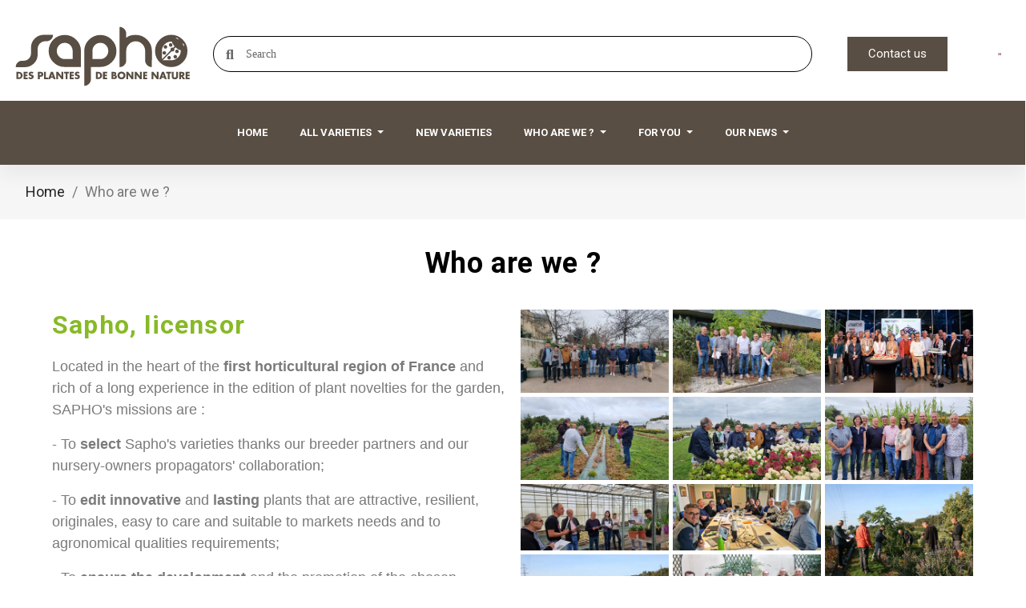

--- FILE ---
content_type: text/html; charset=utf-8
request_url: https://www.sapho.fr/gb/content/6-who-are-we
body_size: 17745
content:
<!doctype html>
<html lang="en-GB">

  <head>
    
      
  <meta charset="utf-8">


  <meta http-equiv="x-ua-compatible" content="ie=edge">



  <title>Who are we ?</title>
  
    <link rel="preconnect" href="https://fonts.googleapis.com">
<link rel="preconnect" href="https://fonts.gstatic.com" crossorigin>

  
  <meta name="description" content="">
  <meta name="keywords" content="Who are we ?">
      <meta name="robots" content="noindex">
        <link rel="canonical" href="https://www.sapho.fr/gb/content/6-who-are-we">
    
          <link rel="alternate" href="https://www.sapho.fr/fr/content/6-qui-sommes-nous" hreflang="fr">
          <link rel="alternate" href="https://www.sapho.fr/de/content/6-ueber-uns" hreflang="de-de">
          <link rel="alternate" href="https://www.sapho.fr/gb/content/6-who-are-we" hreflang="en-gb">
      
  
  
    <script type="application/ld+json">
  {
    "@context": "https://schema.org",
    "@type": "Organization",
    "name" : "Sapho",
    "url" : "https://www.sapho.fr/gb/"
         ,"logo": {
        "@type": "ImageObject",
        "url":"https://www.sapho.fr/img/logo-1720618611.svg"
      }
      }
</script>

<script type="application/ld+json">
  {
    "@context": "https://schema.org",
    "@type": "WebPage",
    "isPartOf": {
      "@type": "WebSite",
      "url":  "https://www.sapho.fr/gb/",
      "name": "Sapho"
    },
    "name": "Who are we ?",
    "url":  "https://www.sapho.fr/gb/content/6-who-are-we"
  }
</script>


  <script type="application/ld+json">
    {
      "@context": "https://schema.org",
      "@type": "BreadcrumbList",
      "itemListElement": [
                  {
            "@type": "ListItem",
            "position": 1,
            "name": "Home",
            "item": "https://www.sapho.fr/gb/"
          },                  {
            "@type": "ListItem",
            "position": 2,
            "name": "Who are we ?",
            "item": "https://www.sapho.fr/gb/content/6-who-are-we"
          }              ]
    }
  </script>
  
  
  
  
  
    
  

  
    <meta property="og:title" content="Who are we ?" />
    <meta property="og:description" content="" />
    <meta property="og:url" content="https://www.sapho.fr/gb/content/6-who-are-we" />
    <meta property="og:site_name" content="Sapho" />
    <meta property="og:type" content="website" />    



  <meta name="viewport" content="width=device-width, initial-scale=1">



  <link rel="icon" type="image/vnd.microsoft.icon" href="https://www.sapho.fr/img/favicon.ico?1720618611">
  <link rel="shortcut icon" type="image/x-icon" href="https://www.sapho.fr/img/favicon.ico?1720618611">



  



  	

  <script type="text/javascript">
        var prestashop = {"cart":{"products":[],"totals":{"total":{"type":"total","label":"Total","amount":0,"value":"\u20ac0.00"},"total_including_tax":{"type":"total","label":"Total (tax incl.)","amount":0,"value":"\u20ac0.00"},"total_excluding_tax":{"type":"total","label":"Total (VAT excl.)","amount":0,"value":"\u20ac0.00"}},"subtotals":{"products":{"type":"products","label":"Subtotal","amount":0,"value":"\u20ac0.00"},"discounts":null,"shipping":{"type":"shipping","label":"Shipping","amount":0,"value":""},"tax":null},"products_count":0,"summary_string":"0 items","vouchers":{"allowed":0,"added":[]},"discounts":[],"minimalPurchase":0,"minimalPurchaseRequired":""},"currency":{"id":1,"name":"Euro","iso_code":"EUR","iso_code_num":"978","sign":"\u20ac"},"customer":{"lastname":null,"firstname":null,"email":null,"birthday":null,"newsletter":null,"newsletter_date_add":null,"optin":null,"website":null,"company":null,"siret":null,"ape":null,"is_logged":false,"gender":{"type":null,"name":null},"addresses":[]},"country":{"id_zone":1,"id_currency":0,"call_prefix":33,"iso_code":"FR","active":"1","contains_states":"0","need_identification_number":"0","need_zip_code":"1","zip_code_format":"NNNNN","display_tax_label":"1","name":"France","id":8},"language":{"name":"English GB (English)","iso_code":"gb","locale":"en-GB","language_code":"en-gb","active":"1","is_rtl":"0","date_format_lite":"Y-m-d","date_format_full":"Y-m-d H:i:s","id":3},"page":{"title":"","canonical":"https:\/\/www.sapho.fr\/gb\/content\/6-who-are-we","meta":{"title":"Who are we ?","description":"","keywords":"Who are we ?","robots":"noindex"},"page_name":"cms","body_classes":{"lang-gb":true,"lang-rtl":false,"country-FR":true,"currency-EUR":true,"layout-full-width":true,"page-cms":true,"tax-display-enabled":true,"page-customer-account":false,"cms-id-6":true},"admin_notifications":[],"password-policy":{"feedbacks":{"0":"Very weak","1":"Weak","2":"Average","3":"Strong","4":"Very strong","Straight rows of keys are easy to guess":"Straight rows of keys are easy to guess","Short keyboard patterns are easy to guess":"Short keyboard patterns are easy to guess","Use a longer keyboard pattern with more turns":"Use a longer keyboard pattern with more turns","Repeats like \"aaa\" are easy to guess":"Repeats like \"aaa\" are easy to guess","Repeats like \"abcabcabc\" are only slightly harder to guess than \"abc\"":"Repeats like \"abcabcabc\" are only slightly harder to guess than \"abc\"","Sequences like abc or 6543 are easy to guess":"Sequences like \"abc\" or \"6543\" are easy to guess.","Recent years are easy to guess":"Recent years are easy to guess","Dates are often easy to guess":"Dates are often easy to guess","This is a top-10 common password":"This is a top-10 common password","This is a top-100 common password":"This is a top-100 common password","This is a very common password":"This is a very common password","This is similar to a commonly used password":"This is similar to a commonly used password","A word by itself is easy to guess":"A word by itself is easy to guess","Names and surnames by themselves are easy to guess":"Names and surnames by themselves are easy to guess","Common names and surnames are easy to guess":"Common names and surnames are easy to guess","Use a few words, avoid common phrases":"Use a few words, avoid common phrases","No need for symbols, digits, or uppercase letters":"No need for symbols, digits, or uppercase letters","Avoid repeated words and characters":"Avoid repeated words and characters","Avoid sequences":"Avoid sequences","Avoid recent years":"Avoid recent years","Avoid years that are associated with you":"Avoid years that are associated with you","Avoid dates and years that are associated with you":"Avoid dates and years that are associated with you","Capitalization doesn't help very much":"Capitalization doesn't help very much","All-uppercase is almost as easy to guess as all-lowercase":"All-uppercase is almost as easy to guess as all-lowercase","Reversed words aren't much harder to guess":"Reversed words aren't much harder to guess","Predictable substitutions like '@' instead of 'a' don't help very much":"Predictable substitutions like \"@\" instead of \"a\" don't help very much.","Add another word or two. Uncommon words are better.":"Add another word or two. Uncommon words are better."}}},"shop":{"name":"Sapho","logo":"https:\/\/www.sapho.fr\/img\/logo-1720618611.svg","stores_icon":"https:\/\/www.sapho.fr\/img\/logo_stores.png","favicon":"https:\/\/www.sapho.fr\/img\/favicon.ico"},"core_js_public_path":"\/themes\/","urls":{"base_url":"https:\/\/www.sapho.fr\/","current_url":"https:\/\/www.sapho.fr\/gb\/content\/6-who-are-we","shop_domain_url":"https:\/\/www.sapho.fr","img_ps_url":"https:\/\/www.sapho.fr\/img\/","img_cat_url":"https:\/\/www.sapho.fr\/img\/c\/","img_lang_url":"https:\/\/www.sapho.fr\/img\/l\/","img_prod_url":"https:\/\/www.sapho.fr\/img\/p\/","img_manu_url":"https:\/\/www.sapho.fr\/img\/m\/","img_sup_url":"https:\/\/www.sapho.fr\/img\/su\/","img_ship_url":"https:\/\/www.sapho.fr\/img\/s\/","img_store_url":"https:\/\/www.sapho.fr\/img\/st\/","img_col_url":"https:\/\/www.sapho.fr\/img\/co\/","img_url":"https:\/\/www.sapho.fr\/themes\/classic\/assets\/img\/","css_url":"https:\/\/www.sapho.fr\/themes\/classic\/assets\/css\/","js_url":"https:\/\/www.sapho.fr\/themes\/classic\/assets\/js\/","pic_url":"https:\/\/www.sapho.fr\/upload\/","theme_assets":"https:\/\/www.sapho.fr\/themes\/classic\/assets\/","theme_dir":"https:\/\/www.sapho.fr\/themes\/perso\/","child_theme_assets":"https:\/\/www.sapho.fr\/themes\/perso\/assets\/","child_img_url":"https:\/\/www.sapho.fr\/themes\/perso\/assets\/img\/","child_css_url":"https:\/\/www.sapho.fr\/themes\/perso\/assets\/css\/","child_js_url":"https:\/\/www.sapho.fr\/themes\/perso\/assets\/js\/","pages":{"address":"https:\/\/www.sapho.fr\/gb\/address","addresses":"https:\/\/www.sapho.fr\/gb\/addresses","authentication":"https:\/\/www.sapho.fr\/gb\/login","manufacturer":"https:\/\/www.sapho.fr\/gb\/brands","cart":"https:\/\/www.sapho.fr\/gb\/cart","category":"https:\/\/www.sapho.fr\/gb\/index.php?controller=category","cms":"https:\/\/www.sapho.fr\/gb\/index.php?controller=cms","contact":"https:\/\/www.sapho.fr\/gb\/contact-us","discount":"https:\/\/www.sapho.fr\/gb\/discount","guest_tracking":"https:\/\/www.sapho.fr\/gb\/guest-tracking","history":"https:\/\/www.sapho.fr\/gb\/order-history","identity":"https:\/\/www.sapho.fr\/gb\/identity","index":"https:\/\/www.sapho.fr\/gb\/","my_account":"https:\/\/www.sapho.fr\/gb\/my-account","order_confirmation":"https:\/\/www.sapho.fr\/gb\/order-confirmation","order_detail":"https:\/\/www.sapho.fr\/gb\/index.php?controller=order-detail","order_follow":"https:\/\/www.sapho.fr\/gb\/order-follow","order":"https:\/\/www.sapho.fr\/gb\/order","order_return":"https:\/\/www.sapho.fr\/gb\/index.php?controller=order-return","order_slip":"https:\/\/www.sapho.fr\/gb\/credit-slip","pagenotfound":"https:\/\/www.sapho.fr\/gb\/page-not-found","password":"https:\/\/www.sapho.fr\/gb\/password-recovery","pdf_invoice":"https:\/\/www.sapho.fr\/gb\/index.php?controller=pdf-invoice","pdf_order_return":"https:\/\/www.sapho.fr\/gb\/index.php?controller=pdf-order-return","pdf_order_slip":"https:\/\/www.sapho.fr\/gb\/index.php?controller=pdf-order-slip","prices_drop":"https:\/\/www.sapho.fr\/gb\/prices-drop","product":"https:\/\/www.sapho.fr\/gb\/index.php?controller=product","registration":"https:\/\/www.sapho.fr\/gb\/registration","search":"https:\/\/www.sapho.fr\/gb\/search","sitemap":"https:\/\/www.sapho.fr\/gb\/Sitemap","stores":"https:\/\/www.sapho.fr\/gb\/stores","supplier":"https:\/\/www.sapho.fr\/gb\/supplier","new_products":"https:\/\/www.sapho.fr\/gb\/new-products","brands":"https:\/\/www.sapho.fr\/gb\/brands","register":"https:\/\/www.sapho.fr\/gb\/registration","order_login":"https:\/\/www.sapho.fr\/gb\/order?login=1"},"alternative_langs":{"fr":"https:\/\/www.sapho.fr\/fr\/content\/6-qui-sommes-nous","de-de":"https:\/\/www.sapho.fr\/de\/content\/6-ueber-uns","en-gb":"https:\/\/www.sapho.fr\/gb\/content\/6-who-are-we"},"actions":{"logout":"https:\/\/www.sapho.fr\/gb\/?mylogout="},"no_picture_image":{"bySize":{"small_default":{"url":"https:\/\/www.sapho.fr\/img\/p\/gb-default-small_default.jpg","width":98,"height":98},"cart_default":{"url":"https:\/\/www.sapho.fr\/img\/p\/gb-default-cart_default.jpg","width":125,"height":125},"home_default":{"url":"https:\/\/www.sapho.fr\/img\/p\/gb-default-home_default.jpg","width":250,"height":250},"medium_default":{"url":"https:\/\/www.sapho.fr\/img\/p\/gb-default-medium_default.jpg","width":452,"height":452},"large_default":{"url":"https:\/\/www.sapho.fr\/img\/p\/gb-default-large_default.jpg","width":800,"height":800}},"small":{"url":"https:\/\/www.sapho.fr\/img\/p\/gb-default-small_default.jpg","width":98,"height":98},"medium":{"url":"https:\/\/www.sapho.fr\/img\/p\/gb-default-home_default.jpg","width":250,"height":250},"large":{"url":"https:\/\/www.sapho.fr\/img\/p\/gb-default-large_default.jpg","width":800,"height":800},"legend":""}},"configuration":{"display_taxes_label":true,"display_prices_tax_incl":true,"is_catalog":true,"show_prices":false,"opt_in":{"partner":false},"quantity_discount":{"type":"discount","label":"Unit discount"},"voucher_enabled":0,"return_enabled":0},"field_required":[],"breadcrumb":{"links":[{"title":"Home","url":"https:\/\/www.sapho.fr\/gb\/"},{"title":"Who are we ?","url":"https:\/\/www.sapho.fr\/gb\/content\/6-who-are-we"}],"count":2},"link":{"protocol_link":"https:\/\/","protocol_content":"https:\/\/"},"time":1769064126,"static_token":"2f7ead93d7d1344a703faadeaa294109","token":"0c6e986132c62f99d1286d5b63e9588e","debug":false};
        var prestashopFacebookAjaxController = "https:\/\/www.sapho.fr\/gb\/module\/ps_facebook\/Ajax";
        var psemailsubscription_subscription = "https:\/\/www.sapho.fr\/gb\/module\/ps_emailsubscription\/subscription";
      </script>
		<link rel="stylesheet" href="https://www.sapho.fr/themes/classic/assets/css/theme.css" media="all">
		<link rel="stylesheet" href="https://www.sapho.fr/modules/ps_socialfollow/views/css/ps_socialfollow.css" media="all">
		<link rel="stylesheet" href="https://www.sapho.fr/modules/ps_searchbar/ps_searchbar.css" media="all">
		<link rel="stylesheet" href="https://www.sapho.fr/modules/creativeelements/views/css/frontend.min.css?v=2.12.0" media="all">
		<link rel="stylesheet" href="https://www.sapho.fr/modules/creativeelements/views/css/ce/kit-1.css?v=1749025285" media="all">
		<link rel="stylesheet" href="https://www.sapho.fr/modules/creativeelements/views/css/ce/6070301.css?v=1750843714" media="all">
		<link rel="stylesheet" href="https://www.sapho.fr/modules/creativeelements/views/css/ce/2170301.css?v=1751616691" media="all">
		<link rel="stylesheet" href="https://www.sapho.fr/modules/creativeelements/views/css/ce/5170301.css?v=1745494649" media="all">
		<link rel="stylesheet" href="https://fonts.googleapis.com/css?family=Roboto:100,100italic,200,200italic,300,300italic,400,400italic,500,500italic,600,600italic,700,700italic,800,800italic,900,900italic%7CLato:100,100italic,200,200italic,300,300italic,400,400italic,500,500italic,600,600italic,700,700italic,800,800italic,900,900italic&amp;display=swap" media="all">
		<link rel="stylesheet" href="https://www.sapho.fr/modules/creativeelements/views/lib/font-awesome/css/solid.min.css?v=6.2.0" media="all">
		<link rel="stylesheet" href="https://www.sapho.fr/modules/creativeelements/views/lib/animations/animations.min.css?v=2.12.0" media="all">
		<link rel="stylesheet" href="https://www.sapho.fr/modules/creativeelements/views/lib/swiper/css/swiper.min.css?v=11.1.12" media="all">
		<link rel="stylesheet" href="https://www.sapho.fr/modules/creativeelements/views/lib/ceicons/ceicons.min.css?v=2.12.0" media="all">
		<link rel="stylesheet" href="https://www.sapho.fr/modules/productcomments/views/css/productcomments.css" media="all">
		<link rel="stylesheet" href="https://www.sapho.fr/modules/ets_megamenu/views/css/layout1.css" media="all">
		<link rel="stylesheet" href="https://www.sapho.fr/modules/ets_megamenu/views/css/mobile_floating.css" media="all">
		<link rel="stylesheet" href="https://www.sapho.fr/modules/ybc_blog/views/css/blog_all.css" media="all">
		<link rel="stylesheet" href="https://www.sapho.fr/modules/ets_contactform7/views/css/date.css" media="all">
		<link rel="stylesheet" href="https://www.sapho.fr/modules/ets_contactform7/views/css/style.css" media="all">
		<link rel="stylesheet" href="https://www.sapho.fr/js/jquery/ui/themes/base/minified/jquery-ui.min.css" media="all">
		<link rel="stylesheet" href="https://www.sapho.fr/js/jquery/plugins/timepicker/jquery-ui-timepicker-addon.css" media="all">
		<link rel="stylesheet" href="https://www.sapho.fr/js/jquery/ui/themes/base/minified/jquery.ui.theme.min.css" media="all">
		<link rel="stylesheet" href="https://www.sapho.fr/modules/ps_imageslider/css/homeslider.css" media="all">
		<link rel="stylesheet" href="https://www.sapho.fr/modules/ets_megamenu/views/css/megamenu.css" media="all">
		<link rel="stylesheet" href="https://www.sapho.fr/modules/ets_megamenu/views/css/fix17.css" media="all">
		<link rel="stylesheet" href="https://www.sapho.fr/themes/classic/assets/css/custom.css" media="all">
	
	


	<script>
			var ceFrontendConfig = {"environmentMode":{"edit":false,"wpPreview":false},"is_rtl":false,"breakpoints":{"xs":0,"sm":480,"md":768,"lg":1025,"xl":1440,"xxl":1600},"version":"2.12.0","urls":{"assets":"\/modules\/creativeelements\/views\/"},"productQuickView":0,"settings":{"page":[],"general":{"elementor_global_image_lightbox":"1","elementor_lightbox_enable_counter":"yes","elementor_lightbox_enable_fullscreen":"yes","elementor_lightbox_enable_zoom":"yes","elementor_lightbox_title_src":"title","elementor_lightbox_description_src":"caption"},"editorPreferences":[]},"post":{"id":"6070301","title":"Who%20are%20we%20%3F","excerpt":""}};
		</script>
        <link rel="preload" href="/modules/creativeelements/views/lib/ceicons/fonts/ceicons.woff2?8goggd" as="font" type="font/woff2" crossorigin>
        


  <script async src="https://www.googletagmanager.com/gtag/js?id=G-W02ZJV1XVK"></script>
<script>
  window.dataLayer = window.dataLayer || [];
  function gtag(){dataLayer.push(arguments);}
  gtag('js', new Date());
  gtag(
    'config',
    'G-W02ZJV1XVK',
    {
      'debug_mode':false
                      }
  );
</script>

<style>.mm_menu_content_title{
    font-family: inherit!important;
}
.ets_mm_megamenu .mm_menus_li .h4,
.ets_mm_megamenu .mm_menus_li .h5,
.ets_mm_megamenu .mm_menus_li .h6,
.ets_mm_megamenu .mm_menus_li .h1,
.ets_mm_megamenu .mm_menus_li .h2,
.ets_mm_megamenu .mm_menus_li .h3,
.ets_mm_megamenu .mm_menus_li .h4 *:not(i),
.ets_mm_megamenu .mm_menus_li .h5 *:not(i),
.ets_mm_megamenu .mm_menus_li .h6 *:not(i),
.ets_mm_megamenu .mm_menus_li .h1 *:not(i),
.ets_mm_megamenu .mm_menus_li .h2 *:not(i),
.ets_mm_megamenu .mm_menus_li .h3 *:not(i),
.ets_mm_megamenu .mm_menus_li > a{
    font-family: inherit;
}
.ets_mm_megamenu *:not(.fa):not(i){
    font-family: inherit;
}

.ets_mm_block *{
    font-size: 14px;
}    

@media (min-width: 768px){
/*layout 1*/
    .ets_mm_megamenu.layout_layout1{
        background: #594e43;
    }
    .layout_layout1 .ets_mm_megamenu_content{
      background: linear-gradient(#FFFFFF, #F2F2F2) repeat scroll 0 0 rgba(0, 0, 0, 0);
      background: -webkit-linear-gradient(#FFFFFF, #F2F2F2) repeat scroll 0 0 rgba(0, 0, 0, 0);
      background: -o-linear-gradient(#FFFFFF, #F2F2F2) repeat scroll 0 0 rgba(0, 0, 0, 0);
    }
    .ets_mm_megamenu.layout_layout1:not(.ybc_vertical_menu) .mm_menus_ul{
         background: #594e43;
    }

    #header .layout_layout1:not(.ybc_vertical_menu) .mm_menus_li > a,
    .layout_layout1 .ybc-menu-vertical-button,
    .layout_layout1 .mm_extra_item *{
        color: #ffffff
    }
    .layout_layout1 .ybc-menu-vertical-button .ybc-menu-button-toggle_icon_default .icon-bar{
        background-color: #ffffff
    }
    .layout_layout1:not(.click_open_submenu) .mm_menus_li:hover > a,
    .layout_layout1.click_open_submenu .mm_menus_li.open_li > a,
    .layout_layout1 .mm_menus_li.active > a,
    #header .layout_layout1:not(.click_open_submenu) .mm_menus_li:hover > a,
    #header .layout_layout1.click_open_submenu .mm_menus_li.open_li > a,
    #header .layout_layout1 .mm_menus_li.menu_hover > a,
    .layout_layout1:hover .ybc-menu-vertical-button,
    .layout_layout1 .mm_extra_item button[type="submit"]:hover i,
    #header .layout_layout1 .mm_menus_li.active > a{
        color: #594E43;
    }
    
    .layout_layout1:not(.ybc_vertical_menu):not(.click_open_submenu) .mm_menus_li > a:before,
    .layout_layout1:not(.ybc_vertical_menu).click_open_submenu .mm_menus_li.open_li > a:before,
    .layout_layout1.ybc_vertical_menu:hover .ybc-menu-vertical-button:before,
    .layout_layout1:hover .ybc-menu-vertical-button .ybc-menu-button-toggle_icon_default .icon-bar,
    .ybc-menu-vertical-button.layout_layout1:hover{background-color: #594E43;}
    
    .layout_layout1:not(.ybc_vertical_menu):not(.click_open_submenu) .mm_menus_li:hover > a,
    .layout_layout1:not(.ybc_vertical_menu).click_open_submenu .mm_menus_li.open_li > a,
    .layout_layout1:not(.ybc_vertical_menu) .mm_menus_li.menu_hover > a,
    .ets_mm_megamenu.layout_layout1.ybc_vertical_menu:hover,
    #header .layout_layout1:not(.ybc_vertical_menu):not(.click_open_submenu) .mm_menus_li:hover > a,
    #header .layout_layout1:not(.ybc_vertical_menu).click_open_submenu .mm_menus_li.open_li > a,
    #header .layout_layout1:not(.ybc_vertical_menu) .mm_menus_li.menu_hover > a,
    .ets_mm_megamenu.layout_layout1.ybc_vertical_menu:hover{
        background: 594E43;
    }
    
    .layout_layout1.ets_mm_megamenu .mm_columns_ul,
    .layout_layout1.ybc_vertical_menu .mm_menus_ul{
        background-color: #594e43;
    }
    #header .layout_layout1 .ets_mm_block_content a,
    #header .layout_layout1 .ets_mm_block_content p,
    .layout_layout1.ybc_vertical_menu .mm_menus_li > a,
    #header .layout_layout1.ybc_vertical_menu .mm_menus_li > a{
        color: #414141;
    }
    
    .layout_layout1 .mm_columns_ul .h1,
    .layout_layout1 .mm_columns_ul .h2,
    .layout_layout1 .mm_columns_ul .h3,
    .layout_layout1 .mm_columns_ul .h4,
    .layout_layout1 .mm_columns_ul .h5,
    .layout_layout1 .mm_columns_ul .h6,
    .layout_layout1 .mm_columns_ul .ets_mm_block > .h1 a,
    .layout_layout1 .mm_columns_ul .ets_mm_block > .h2 a,
    .layout_layout1 .mm_columns_ul .ets_mm_block > .h3 a,
    .layout_layout1 .mm_columns_ul .ets_mm_block > .h4 a,
    .layout_layout1 .mm_columns_ul .ets_mm_block > .h5 a,
    .layout_layout1 .mm_columns_ul .ets_mm_block > .h6 a,
    #header .layout_layout1 .mm_columns_ul .ets_mm_block > .h1 a,
    #header .layout_layout1 .mm_columns_ul .ets_mm_block > .h2 a,
    #header .layout_layout1 .mm_columns_ul .ets_mm_block > .h3 a,
    #header .layout_layout1 .mm_columns_ul .ets_mm_block > .h4 a,
    #header .layout_layout1 .mm_columns_ul .ets_mm_block > .h5 a,
    #header .layout_layout1 .mm_columns_ul .ets_mm_block > .h6 a,
    .layout_layout1 .mm_columns_ul .h1,
    .layout_layout1 .mm_columns_ul .h2,
    .layout_layout1 .mm_columns_ul .h3,
    .layout_layout1 .mm_columns_ul .h4,
    .layout_layout1 .mm_columns_ul .h5,
    .layout_layout1 .mm_columns_ul .h6{
        color: #414141;
    }
    
    
    .layout_layout1 li:hover > a,
    .layout_layout1 li > a:hover,
    .layout_layout1 .mm_tabs_li.open .mm_tab_toggle_title,
    .layout_layout1 .mm_tabs_li.open .mm_tab_toggle_title a,
    .layout_layout1 .mm_tabs_li:hover .mm_tab_toggle_title,
    .layout_layout1 .mm_tabs_li:hover .mm_tab_toggle_title a,
    #header .layout_layout1 .mm_tabs_li.open .mm_tab_toggle_title,
    #header .layout_layout1 .mm_tabs_li.open .mm_tab_toggle_title a,
    #header .layout_layout1 .mm_tabs_li:hover .mm_tab_toggle_title,
    #header .layout_layout1 .mm_tabs_li:hover .mm_tab_toggle_title a,
    .layout_layout1.ybc_vertical_menu .mm_menus_li > a,
    #header .layout_layout1 li:hover > a,
    .layout_layout1.ybc_vertical_menu:not(.click_open_submenu) .mm_menus_li:hover > a,
    .layout_layout1.ybc_vertical_menu.click_open_submenu .mm_menus_li.open_li > a,
    #header .layout_layout1.ybc_vertical_menu:not(.click_open_submenu) .mm_menus_li:hover > a,
    #header .layout_layout1.ybc_vertical_menu.click_open_submenu .mm_menus_li.open_li > a,
    #header .layout_layout1 .mm_columns_ul .mm_block_type_product .product-title > a:hover,
    #header .layout_layout1 li > a:hover{color: #ec4249;}
    
    
/*end layout 1*/
    
    
    /*layout 2*/
    .ets_mm_megamenu.layout_layout2{
        background-color: #3cabdb;
    }
    
    #header .layout_layout2:not(.ybc_vertical_menu) .mm_menus_li > a,
    .layout_layout2 .ybc-menu-vertical-button,
    .layout_layout2 .mm_extra_item *{
        color: #ffffff
    }
    .layout_layout2 .ybc-menu-vertical-button .ybc-menu-button-toggle_icon_default .icon-bar{
        background-color: #ffffff
    }
    .layout_layout2:not(.ybc_vertical_menu):not(.click_open_submenu) .mm_menus_li:hover > a,
    .layout_layout2:not(.ybc_vertical_menu).click_open_submenu .mm_menus_li.open_li > a,
    .layout_layout2:not(.ybc_vertical_menu) .mm_menus_li.active > a,
    #header .layout_layout2:not(.ybc_vertical_menu):not(.click_open_submenu) .mm_menus_li:hover > a,
    #header .layout_layout2:not(.ybc_vertical_menu).click_open_submenu .mm_menus_li.open_li > a,
    .layout_layout2:hover .ybc-menu-vertical-button,
    .layout_layout2 .mm_extra_item button[type="submit"]:hover i,
    #header .layout_layout2:not(.ybc_vertical_menu) .mm_menus_li.active > a{color: #ffffff;}
    
    .layout_layout2:hover .ybc-menu-vertical-button .ybc-menu-button-toggle_icon_default .icon-bar{
        background-color: #ffffff;
    }
    .layout_layout2:not(.ybc_vertical_menu):not(.click_open_submenu) .mm_menus_li:hover > a,
    .layout_layout2:not(.ybc_vertical_menu).click_open_submenu .mm_menus_li.open_li > a,
    #header .layout_layout2:not(.ybc_vertical_menu):not(.click_open_submenu) .mm_menus_li:hover > a,
    #header .layout_layout2:not(.ybc_vertical_menu).click_open_submenu .mm_menus_li.open_li > a,
    .ets_mm_megamenu.layout_layout2.ybc_vertical_menu:hover{
        background-color: #50b4df;
    }
    
    .layout_layout2.ets_mm_megamenu .mm_columns_ul,
    .layout_layout2.ybc_vertical_menu .mm_menus_ul{
        background-color: #ffffff;
    }
    #header .layout_layout2 .ets_mm_block_content a,
    .layout_layout2.ybc_vertical_menu .mm_menus_li > a,
    #header .layout_layout2.ybc_vertical_menu .mm_menus_li > a,
    #header .layout_layout2 .ets_mm_block_content p{
        color: #666666;
    }
    
    .layout_layout2 .mm_columns_ul .h1,
    .layout_layout2 .mm_columns_ul .h2,
    .layout_layout2 .mm_columns_ul .h3,
    .layout_layout2 .mm_columns_ul .h4,
    .layout_layout2 .mm_columns_ul .h5,
    .layout_layout2 .mm_columns_ul .h6,
    .layout_layout2 .mm_columns_ul .ets_mm_block > .h1 a,
    .layout_layout2 .mm_columns_ul .ets_mm_block > .h2 a,
    .layout_layout2 .mm_columns_ul .ets_mm_block > .h3 a,
    .layout_layout2 .mm_columns_ul .ets_mm_block > .h4 a,
    .layout_layout2 .mm_columns_ul .ets_mm_block > .h5 a,
    .layout_layout2 .mm_columns_ul .ets_mm_block > .h6 a,
    #header .layout_layout2 .mm_columns_ul .ets_mm_block > .h1 a,
    #header .layout_layout2 .mm_columns_ul .ets_mm_block > .h2 a,
    #header .layout_layout2 .mm_columns_ul .ets_mm_block > .h3 a,
    #header .layout_layout2 .mm_columns_ul .ets_mm_block > .h4 a,
    #header .layout_layout2 .mm_columns_ul .ets_mm_block > .h5 a,
    #header .layout_layout2 .mm_columns_ul .ets_mm_block > .h6 a,
    .layout_layout2 .mm_columns_ul .h1,
    .layout_layout2 .mm_columns_ul .h2,
    .layout_layout2 .mm_columns_ul .h3,
    .layout_layout2 .mm_columns_ul .h4,
    .layout_layout2 .mm_columns_ul .h5,
    .layout_layout2 .mm_columns_ul .h6{
        color: #414141;
    }
    
    
    .layout_layout2 li:hover > a,
    .layout_layout2 li > a:hover,
    .layout_layout2 .mm_tabs_li.open .mm_tab_toggle_title,
    .layout_layout2 .mm_tabs_li.open .mm_tab_toggle_title a,
    .layout_layout2 .mm_tabs_li:hover .mm_tab_toggle_title,
    .layout_layout2 .mm_tabs_li:hover .mm_tab_toggle_title a,
    #header .layout_layout2 .mm_tabs_li.open .mm_tab_toggle_title,
    #header .layout_layout2 .mm_tabs_li.open .mm_tab_toggle_title a,
    #header .layout_layout2 .mm_tabs_li:hover .mm_tab_toggle_title,
    #header .layout_layout2 .mm_tabs_li:hover .mm_tab_toggle_title a,
    #header .layout_layout2 li:hover > a,
    .layout_layout2.ybc_vertical_menu .mm_menus_li > a,
    .layout_layout2.ybc_vertical_menu:not(.click_open_submenu) .mm_menus_li:hover > a,
    .layout_layout2.ybc_vertical_menu.click_open_submenu .mm_menus_li.open_li > a,
    #header .layout_layout2.ybc_vertical_menu:not(.click_open_submenu) .mm_menus_li:hover > a,
    #header .layout_layout2.ybc_vertical_menu.click_open_submenu.open_li .mm_menus_li > a,
    #header .layout_layout2 .mm_columns_ul .mm_block_type_product .product-title > a:hover,
    #header .layout_layout2 li > a:hover{color: #fc4444;}
    
    
    
    /*layout 3*/
    .ets_mm_megamenu.layout_layout3,
    .layout_layout3 .mm_tab_li_content{
        background-color: #333333;
        
    }
    #header .layout_layout3:not(.ybc_vertical_menu) .mm_menus_li > a,
    .layout_layout3 .ybc-menu-vertical-button,
    .layout_layout3 .mm_extra_item *{
        color: #ffffff
    }
    .layout_layout3 .ybc-menu-vertical-button .ybc-menu-button-toggle_icon_default .icon-bar{
        background-color: #ffffff
    }
    .layout_layout3:not(.click_open_submenu) .mm_menus_li:hover > a,
    .layout_layout3.click_open_submenu .mm_menus_li.open_li > a,
    .layout_layout3 .mm_menus_li.active > a,
    .layout_layout3 .mm_extra_item button[type="submit"]:hover i,
    #header .layout_layout3:not(.click_open_submenu) .mm_menus_li:hover > a,
    #header .layout_layout3.click_open_submenu .mm_menus_li.open_li > a,
    #header .layout_layout3 .mm_menus_li.active > a,
    .layout_layout3:hover .ybc-menu-vertical-button,
    .layout_layout3:hover .ybc-menu-vertical-button .ybc-menu-button-toggle_icon_default .icon-bar{
        color: #ffffff;
    }
    
    .layout_layout3:not(.ybc_vertical_menu):not(.click_open_submenu) .mm_menus_li:hover > a,
    .layout_layout3:not(.ybc_vertical_menu).click_open_submenu .mm_menus_li.open_li > a,
    #header .layout_layout3:not(.ybc_vertical_menu):not(.click_open_submenu) .mm_menus_li:hover > a,
    #header .layout_layout3:not(.ybc_vertical_menu).click_open_submenu .mm_menus_li.open_li > a,
    .ets_mm_megamenu.layout_layout3.ybc_vertical_menu:hover,
    .layout_layout3 .mm_tabs_li.open .mm_columns_contents_ul,
    .layout_layout3 .mm_tabs_li.open .mm_tab_li_content {
        background-color: #000000;
    }
    .layout_layout3 .mm_tabs_li.open.mm_tabs_has_content .mm_tab_li_content .mm_tab_name::before{
        border-right-color: #000000;
    }
    .layout_layout3.ets_mm_megamenu .mm_columns_ul,
    .ybc_vertical_menu.layout_layout3 .mm_menus_ul.ets_mn_submenu_full_height .mm_menus_li:hover a::before,
    .layout_layout3.ybc_vertical_menu .mm_menus_ul{
        background-color: #000000;
        border-color: #000000;
    }
    #header .layout_layout3 .ets_mm_block_content a,
    #header .layout_layout3 .ets_mm_block_content p,
    .layout_layout3.ybc_vertical_menu .mm_menus_li > a,
    #header .layout_layout3.ybc_vertical_menu .mm_menus_li > a{
        color: #dcdcdc;
    }
    
    .layout_layout3 .mm_columns_ul .h1,
    .layout_layout3 .mm_columns_ul .h2,
    .layout_layout3 .mm_columns_ul .h3,
    .layout_layout3 .mm_columns_ul .h4,
    .layout_layout3 .mm_columns_ul .h5,
    .layout_layout3 .mm_columns_ul .h6,
    .layout_layout3 .mm_columns_ul .ets_mm_block > .h1 a,
    .layout_layout3 .mm_columns_ul .ets_mm_block > .h2 a,
    .layout_layout3 .mm_columns_ul .ets_mm_block > .h3 a,
    .layout_layout3 .mm_columns_ul .ets_mm_block > .h4 a,
    .layout_layout3 .mm_columns_ul .ets_mm_block > .h5 a,
    .layout_layout3 .mm_columns_ul .ets_mm_block > .h6 a,
    #header .layout_layout3 .mm_columns_ul .ets_mm_block > .h1 a,
    #header .layout_layout3 .mm_columns_ul .ets_mm_block > .h2 a,
    #header .layout_layout3 .mm_columns_ul .ets_mm_block > .h3 a,
    #header .layout_layout3 .mm_columns_ul .ets_mm_block > .h4 a,
    #header .layout_layout3 .mm_columns_ul .ets_mm_block > .h5 a,
    #header .layout_layout3 .mm_columns_ul .ets_mm_block > .h6 a,
    .layout_layout3 .mm_columns_ul .h1,
    .layout_layout3 .mm_columns_ul .h2,
    .layout_layout3 .mm_columns_ul .h3,
    .layout_layout3.ybc_vertical_menu:not(.click_open_submenu) .mm_menus_li:hover > a,
    .layout_layout3.ybc_vertical_menu.click_open_submenu .mm_menus_li.open_li > a,
    #header .layout_layout3.ybc_vertical_menu:not(.click_open_submenu) .mm_menus_li:hover > a,
    #header .layout_layout3.ybc_vertical_menu.click_open_submenu .mm_menus_li.open_li > a,
    .layout_layout3 .mm_columns_ul .h4,
    .layout_layout3 .mm_columns_ul .h5,
    .layout_layout3 .mm_columns_ul .h6{
        color: #ec4249;
    }
    
    
    .layout_layout3 li:hover > a,
    .layout_layout3 li > a:hover,
    .layout_layout3 .mm_tabs_li.open .mm_tab_toggle_title,
    .layout_layout3 .mm_tabs_li.open .mm_tab_toggle_title a,
    .layout_layout3 .mm_tabs_li:hover .mm_tab_toggle_title,
    .layout_layout3 .mm_tabs_li:hover .mm_tab_toggle_title a,
    #header .layout_layout3 .mm_tabs_li.open .mm_tab_toggle_title,
    #header .layout_layout3 .mm_tabs_li.open .mm_tab_toggle_title a,
    #header .layout_layout3 .mm_tabs_li:hover .mm_tab_toggle_title,
    #header .layout_layout3 .mm_tabs_li:hover .mm_tab_toggle_title a,
    #header .layout_layout3 li:hover > a,
    #header .layout_layout3 .mm_columns_ul .mm_block_type_product .product-title > a:hover,
    #header .layout_layout3 li > a:hover,
    .layout_layout3.ybc_vertical_menu .mm_menus_li > a,
    .layout_layout3 .has-sub .ets_mm_categories li > a:hover,
    #header .layout_layout3 .has-sub .ets_mm_categories li > a:hover{color: #fc4444;}
    
    
    /*layout 4*/
    
    .ets_mm_megamenu.layout_layout4{
        background-color: #ffffff;
    }
    .ets_mm_megamenu.layout_layout4:not(.ybc_vertical_menu) .mm_menus_ul{
         background: #ffffff;
    }

    #header .layout_layout4:not(.ybc_vertical_menu) .mm_menus_li > a,
    .layout_layout4 .ybc-menu-vertical-button,
    .layout_layout4 .mm_extra_item *{
        color: #333333
    }
    .layout_layout4 .ybc-menu-vertical-button .ybc-menu-button-toggle_icon_default .icon-bar{
        background-color: #333333
    }
    
    .layout_layout4:not(.click_open_submenu) .mm_menus_li:hover > a,
    .layout_layout4.click_open_submenu .mm_menus_li.open_li > a,
    .layout_layout4 .mm_menus_li.active > a,
    #header .layout_layout4:not(.click_open_submenu) .mm_menus_li:hover > a,
    #header .layout_layout4.click_open_submenu .mm_menus_li.open_li > a,
    .layout_layout4:hover .ybc-menu-vertical-button,
    #header .layout_layout4 .mm_menus_li.active > a{color: #ffffff;}
    
    .layout_layout4:hover .ybc-menu-vertical-button .ybc-menu-button-toggle_icon_default .icon-bar{
        background-color: #ffffff;
    }
    
    .layout_layout4:not(.ybc_vertical_menu):not(.click_open_submenu) .mm_menus_li:hover > a,
    .layout_layout4:not(.ybc_vertical_menu).click_open_submenu .mm_menus_li.open_li > a,
    .layout_layout4:not(.ybc_vertical_menu) .mm_menus_li.active > a,
    .layout_layout4:not(.ybc_vertical_menu) .mm_menus_li:hover > span, 
    .layout_layout4:not(.ybc_vertical_menu) .mm_menus_li.active > span,
    #header .layout_layout4:not(.ybc_vertical_menu):not(.click_open_submenu) .mm_menus_li:hover > a,
    #header .layout_layout4:not(.ybc_vertical_menu).click_open_submenu .mm_menus_li.open_li > a,
    #header .layout_layout4:not(.ybc_vertical_menu) .mm_menus_li.active > a,
    .layout_layout4:not(.ybc_vertical_menu):not(.click_open_submenu) .mm_menus_li:hover > a,
    .layout_layout4:not(.ybc_vertical_menu).click_open_submenu .mm_menus_li.open_li > a,
    #header .layout_layout4:not(.ybc_vertical_menu):not(.click_open_submenu) .mm_menus_li:hover > a,
    #header .layout_layout4:not(.ybc_vertical_menu).click_open_submenu .mm_menus_li.open_li > a,
    .ets_mm_megamenu.layout_layout4.ybc_vertical_menu:hover,
    #header .layout_layout4 .mm_menus_li:hover > span, 
    #header .layout_layout4 .mm_menus_li.active > span{
        background-color: #ec4249;
    }
    .layout_layout4 .ets_mm_megamenu_content {
      border-bottom-color: #ec4249;
    }
    
    .layout_layout4.ets_mm_megamenu .mm_columns_ul,
    .ybc_vertical_menu.layout_layout4 .mm_menus_ul .mm_menus_li:hover a::before,
    .layout_layout4.ybc_vertical_menu .mm_menus_ul{
        background-color: #ffffff;
    }
    #header .layout_layout4 .ets_mm_block_content a,
    .layout_layout4.ybc_vertical_menu .mm_menus_li > a,
    #header .layout_layout4.ybc_vertical_menu .mm_menus_li > a,
    #header .layout_layout4 .ets_mm_block_content p{
        color: #666666;
    }
    
    .layout_layout4 .mm_columns_ul .h1,
    .layout_layout4 .mm_columns_ul .h2,
    .layout_layout4 .mm_columns_ul .h3,
    .layout_layout4 .mm_columns_ul .h4,
    .layout_layout4 .mm_columns_ul .h5,
    .layout_layout4 .mm_columns_ul .h6,
    .layout_layout4 .mm_columns_ul .ets_mm_block > .h1 a,
    .layout_layout4 .mm_columns_ul .ets_mm_block > .h2 a,
    .layout_layout4 .mm_columns_ul .ets_mm_block > .h3 a,
    .layout_layout4 .mm_columns_ul .ets_mm_block > .h4 a,
    .layout_layout4 .mm_columns_ul .ets_mm_block > .h5 a,
    .layout_layout4 .mm_columns_ul .ets_mm_block > .h6 a,
    #header .layout_layout4 .mm_columns_ul .ets_mm_block > .h1 a,
    #header .layout_layout4 .mm_columns_ul .ets_mm_block > .h2 a,
    #header .layout_layout4 .mm_columns_ul .ets_mm_block > .h3 a,
    #header .layout_layout4 .mm_columns_ul .ets_mm_block > .h4 a,
    #header .layout_layout4 .mm_columns_ul .ets_mm_block > .h5 a,
    #header .layout_layout4 .mm_columns_ul .ets_mm_block > .h6 a,
    .layout_layout4 .mm_columns_ul .h1,
    .layout_layout4 .mm_columns_ul .h2,
    .layout_layout4 .mm_columns_ul .h3,
    .layout_layout4 .mm_columns_ul .h4,
    .layout_layout4 .mm_columns_ul .h5,
    .layout_layout4 .mm_columns_ul .h6{
        color: #414141;
    }
    
    .layout_layout4 li:hover > a,
    .layout_layout4 li > a:hover,
    .layout_layout4 .mm_tabs_li.open .mm_tab_toggle_title,
    .layout_layout4 .mm_tabs_li.open .mm_tab_toggle_title a,
    .layout_layout4 .mm_tabs_li:hover .mm_tab_toggle_title,
    .layout_layout4 .mm_tabs_li:hover .mm_tab_toggle_title a,
    #header .layout_layout4 .mm_tabs_li.open .mm_tab_toggle_title,
    #header .layout_layout4 .mm_tabs_li.open .mm_tab_toggle_title a,
    #header .layout_layout4 .mm_tabs_li:hover .mm_tab_toggle_title,
    #header .layout_layout4 .mm_tabs_li:hover .mm_tab_toggle_title a,
    #header .layout_layout4 li:hover > a,
    .layout_layout4.ybc_vertical_menu .mm_menus_li > a,
    .layout_layout4.ybc_vertical_menu:not(.click_open_submenu) .mm_menus_li:hover > a,
    .layout_layout4.ybc_vertical_menu.click_open_submenu .mm_menus_li.open_li > a,
    #header .layout_layout4.ybc_vertical_menu:not(.click_open_submenu) .mm_menus_li:hover > a,
    #header .layout_layout4.ybc_vertical_menu.click_open_submenu .mm_menus_li.open_li > a,
    #header .layout_layout4 .mm_columns_ul .mm_block_type_product .product-title > a:hover,
    #header .layout_layout4 li > a:hover{color: #ec4249;}
    
    /* end layout 4*/
    
    
    
    
    /* Layout 5*/
    .ets_mm_megamenu.layout_layout5{
        background-color: #f6f6f6;
    }
    .ets_mm_megamenu.layout_layout5:not(.ybc_vertical_menu) .mm_menus_ul{
         background: #f6f6f6;
    }
    
    #header .layout_layout5:not(.ybc_vertical_menu) .mm_menus_li > a,
    .layout_layout5 .ybc-menu-vertical-button,
    .layout_layout5 .mm_extra_item *{
        color: #333333
    }
    .layout_layout5 .ybc-menu-vertical-button .ybc-menu-button-toggle_icon_default .icon-bar{
        background-color: #333333
    }
    .layout_layout5:not(.click_open_submenu) .mm_menus_li:hover > a,
    .layout_layout5.click_open_submenu .mm_menus_li.open_li > a,
    .layout_layout5 .mm_menus_li.active > a,
    .layout_layout5 .mm_extra_item button[type="submit"]:hover i,
    #header .layout_layout5:not(.click_open_submenu) .mm_menus_li:hover > a,
    #header .layout_layout5.click_open_submenu .mm_menus_li.open_li > a,
    #header .layout_layout5 .mm_menus_li.active > a,
    .layout_layout5:hover .ybc-menu-vertical-button{
        color: #ec4249;
    }
    .layout_layout5:hover .ybc-menu-vertical-button .ybc-menu-button-toggle_icon_default .icon-bar{
        background-color: #ec4249;
    }
    
    .layout_layout5 .mm_menus_li > a:before{background-color: #ec4249;}
    

    .layout_layout5:not(.ybc_vertical_menu):not(.click_open_submenu) .mm_menus_li:hover > a,
    .layout_layout5:not(.ybc_vertical_menu).click_open_submenu .mm_menus_li.open_li > a,
    #header .layout_layout5:not(.ybc_vertical_menu):not(.click_open_submenu) .mm_menus_li:hover > a,
    #header .layout_layout5:not(.ybc_vertical_menu).click_open_submenu .mm_menus_li.open_li > a,
    .ets_mm_megamenu.layout_layout5.ybc_vertical_menu:hover,
    #header .layout_layout5:not(.click_open_submenu) .mm_menus_li:hover > a,
    #header .layout_layout5.click_open_submenu .mm_menus_li.open_li > a{
        background-color: ;
    }
    
    .layout_layout5.ets_mm_megamenu .mm_columns_ul,
    .ybc_vertical_menu.layout_layout5 .mm_menus_ul .mm_menus_li:hover a::before,
    .layout_layout5.ybc_vertical_menu .mm_menus_ul{
        background-color: #ffffff;
    }
    #header .layout_layout5 .ets_mm_block_content a,
    .layout_layout5.ybc_vertical_menu .mm_menus_li > a,
    #header .layout_layout5.ybc_vertical_menu .mm_menus_li > a,
    #header .layout_layout5 .ets_mm_block_content p{
        color: #333333;
    }
    
    .layout_layout5 .mm_columns_ul .h1,
    .layout_layout5 .mm_columns_ul .h2,
    .layout_layout5 .mm_columns_ul .h3,
    .layout_layout5 .mm_columns_ul .h4,
    .layout_layout5 .mm_columns_ul .h5,
    .layout_layout5 .mm_columns_ul .h6,
    .layout_layout5 .mm_columns_ul .ets_mm_block > .h1 a,
    .layout_layout5 .mm_columns_ul .ets_mm_block > .h2 a,
    .layout_layout5 .mm_columns_ul .ets_mm_block > .h3 a,
    .layout_layout5 .mm_columns_ul .ets_mm_block > .h4 a,
    .layout_layout5 .mm_columns_ul .ets_mm_block > .h5 a,
    .layout_layout5 .mm_columns_ul .ets_mm_block > .h6 a,
    #header .layout_layout5 .mm_columns_ul .ets_mm_block > .h1 a,
    #header .layout_layout5 .mm_columns_ul .ets_mm_block > .h2 a,
    #header .layout_layout5 .mm_columns_ul .ets_mm_block > .h3 a,
    #header .layout_layout5 .mm_columns_ul .ets_mm_block > .h4 a,
    #header .layout_layout5 .mm_columns_ul .ets_mm_block > .h5 a,
    #header .layout_layout5 .mm_columns_ul .ets_mm_block > .h6 a,
    .layout_layout5 .mm_columns_ul .h1,
    .layout_layout5 .mm_columns_ul .h2,
    .layout_layout5 .mm_columns_ul .h3,
    .layout_layout5 .mm_columns_ul .h4,
    .layout_layout5 .mm_columns_ul .h5,
    .layout_layout5 .mm_columns_ul .h6{
        color: #414141;
    }
    
    .layout_layout5 li:hover > a,
    .layout_layout5 li > a:hover,
    .layout_layout5 .mm_tabs_li.open .mm_tab_toggle_title,
    .layout_layout5 .mm_tabs_li.open .mm_tab_toggle_title a,
    .layout_layout5 .mm_tabs_li:hover .mm_tab_toggle_title,
    .layout_layout5 .mm_tabs_li:hover .mm_tab_toggle_title a,
    #header .layout_layout5 .mm_tabs_li.open .mm_tab_toggle_title,
    #header .layout_layout5 .mm_tabs_li.open .mm_tab_toggle_title a,
    #header .layout_layout5 .mm_tabs_li:hover .mm_tab_toggle_title,
    #header .layout_layout5 .mm_tabs_li:hover .mm_tab_toggle_title a,
    .layout_layout5.ybc_vertical_menu .mm_menus_li > a,
    #header .layout_layout5 li:hover > a,
    .layout_layout5.ybc_vertical_menu:not(.click_open_submenu) .mm_menus_li:hover > a,
    .layout_layout5.ybc_vertical_menu.click_open_submenu .mm_menus_li.open_li > a,
    #header .layout_layout5.ybc_vertical_menu:not(.click_open_submenu) .mm_menus_li:hover > a,
    #header .layout_layout5.ybc_vertical_menu.click_open_submenu .mm_menus_li.open_li > a,
    #header .layout_layout5 .mm_columns_ul .mm_block_type_product .product-title > a:hover,
    #header .layout_layout5 li > a:hover{color: #ec4249;}
    
    /*end layout 5*/
}


@media (max-width: 767px){
    .ybc-menu-vertical-button,
    .transition_floating .close_menu, 
    .transition_full .close_menu{
        background-color: #000000;
        color: #ffffff;
    }
    .transition_floating .close_menu *, 
    .transition_full .close_menu *,
    .ybc-menu-vertical-button .icon-bar{
        color: #ffffff;
    }

    .close_menu .icon-bar,
    .ybc-menu-vertical-button .icon-bar {
      background-color: #ffffff;
    }
    .mm_menus_back_icon{
        border-color: #ffffff;
    }
    
    .layout_layout1:not(.click_open_submenu) .mm_menus_li:hover > a,
    .layout_layout1.click_open_submenu .mm_menus_li.open_li > a,
    .layout_layout1 .mm_menus_li.menu_hover > a,
    #header .layout_layout1 .mm_menus_li.menu_hover > a,
    #header .layout_layout1:not(.click_open_submenu) .mm_menus_li:hover > a,
    #header .layout_layout1.click_open_submenu .mm_menus_li.open_li > a{
        color: #594E43;
    }
    
    
    .layout_layout1:not(.click_open_submenu) .mm_menus_li:hover > a,
    .layout_layout1.click_open_submenu .mm_menus_li.open_li > a,
    .layout_layout1 .mm_menus_li.menu_hover > a,
    #header .layout_layout1 .mm_menus_li.menu_hover > a,
    #header .layout_layout1:not(.click_open_submenu) .mm_menus_li:hover > a,
    #header .layout_layout1.click_open_submenu .mm_menus_li.open_li > a{
        background-color: 594E43;
    }
    .layout_layout1 li:hover > a,
    .layout_layout1 li > a:hover,
    #header .layout_layout1 li:hover > a,
    #header .layout_layout1 .mm_columns_ul .mm_block_type_product .product-title > a:hover,
    #header .layout_layout1 li > a:hover{
        color: #ec4249;
    }
    
    /*------------------------------------------------------*/
    
    
    .layout_layout2:not(.click_open_submenu) .mm_menus_li:hover > a,
    .layout_layout2.click_open_submenu .mm_menus_li.open_li > a,
    #header .layout_layout2:not(.click_open_submenu) .mm_menus_li:hover > a,
    #header .layout_layout2.click_open_submenu .mm_menus_li.open_li > a
    {color: #ffffff;}
    .layout_layout2 .mm_has_sub.mm_menus_li:hover .arrow::before{
        border-color: #ffffff;
    }
    
    .layout_layout2:not(.click_open_submenu) .mm_menus_li:hover > a,
    .layout_layout2.click_open_submenu .mm_menus_li.open_li > a,
    #header .layout_layout2:not(.click_open_submenu) .mm_menus_li:hover > a,
    #header .layout_layout2.click_open_submenu .mm_menus_li.open_li > a{
        background-color: #50b4df;
    }
    .layout_layout2 li:hover > a,
    .layout_layout2 li > a:hover,
    #header .layout_layout2 li:hover > a,
    #header .layout_layout2 .mm_columns_ul .mm_block_type_product .product-title > a:hover,
    #header .layout_layout2 li > a:hover{color: #fc4444;}
    
    /*------------------------------------------------------*/
    
    

    .layout_layout3:not(.click_open_submenu) .mm_menus_li:hover > a,
    .layout_layout3.click_open_submenu .mm_menus_li.open_li > a,
    #header .layout_layout3:not(.click_open_submenu) .mm_menus_li:hover > a,
    #header .layout_layout3.click_open_submenu .mm_menus_li.open_li > a{
        color: #ffffff;
    }
    .layout_layout3 .mm_has_sub.mm_menus_li:hover .arrow::before{
        border-color: #ffffff;
    }
    
    .layout_layout3:not(.click_open_submenu) .mm_menus_li:hover > a,
    .layout_layout3.click_open_submenu .mm_menus_li.open_li > a,
    #header .layout_layout3:not(.click_open_submenu) .mm_menus_li:hover > a,
    #header .layout_layout3.click_open_submenu .mm_menus_li.open_li > a{
        background-color: #000000;
    }
    .layout_layout3 li:hover > a,
    .layout_layout3 li > a:hover,
    #header .layout_layout3 li:hover > a,
    #header .layout_layout3 .mm_columns_ul .mm_block_type_product .product-title > a:hover,
    #header .layout_layout3 li > a:hover,
    .layout_layout3 .has-sub .ets_mm_categories li > a:hover,
    #header .layout_layout3 .has-sub .ets_mm_categories li > a:hover{color: #fc4444;}
    
    
    
    /*------------------------------------------------------*/
    
    
    .layout_layout4:not(.click_open_submenu) .mm_menus_li:hover > a,
    .layout_layout4.click_open_submenu .mm_menus_li.open_li > a,
    #header .layout_layout4:not(.click_open_submenu) .mm_menus_li:hover > a,
    #header .layout_layout4.click_open_submenu .mm_menus_li.open_li > a{
        color: #ffffff;
    }
    
    .layout_layout4 .mm_has_sub.mm_menus_li:hover .arrow::before{
        border-color: #ffffff;
    }
    
    .layout_layout4:not(.click_open_submenu) .mm_menus_li:hover > a,
    .layout_layout4.click_open_submenu .mm_menus_li.open_li > a,
    #header .layout_layout4:not(.click_open_submenu) .mm_menus_li:hover > a,
    #header .layout_layout4.click_open_submenu .mm_menus_li.open_li > a{
        background-color: #ec4249;
    }
    .layout_layout4 li:hover > a,
    .layout_layout4 li > a:hover,
    #header .layout_layout4 li:hover > a,
    #header .layout_layout4 .mm_columns_ul .mm_block_type_product .product-title > a:hover,
    #header .layout_layout4 li > a:hover{color: #ec4249;}
    
    
    /*------------------------------------------------------*/
    
    
    .layout_layout5:not(.click_open_submenu) .mm_menus_li:hover > a,
    .layout_layout5.click_open_submenu .mm_menus_li.open_li > a,
    #header .layout_layout5:not(.click_open_submenu) .mm_menus_li:hover > a,
    #header .layout_layout5.click_open_submenu .mm_menus_li.open_li > a{
        color: #ec4249;
    }

    .layout_layout5 .mm_has_sub.mm_menus_li:hover .arrow::before{
        border-color: #ec4249;
    }
    
    .layout_layout5:not(.click_open_submenu) .mm_menus_li:hover > a,
    .layout_layout5.click_open_submenu .mm_menus_li.open_li > a,
    #header .layout_layout5:not(.click_open_submenu) .mm_menus_li:hover > a,
    #header .layout_layout5.click_open_submenu .mm_menus_li.open_li > a{
        background-color: ;
    }
    .layout_layout5 li:hover > a,
    .layout_layout5 li > a:hover,
    #header .layout_layout5 li:hover > a,
    #header .layout_layout5 .mm_columns_ul .mm_block_type_product .product-title > a:hover,
    #header .layout_layout5 li > a:hover{color: #ec4249;}
    
    /*------------------------------------------------------*/
    


}


body .layout_layout1.ets_mm_megamenu::before {
    background-color: #594e43;
}

body .layout_layout1.ets_mm_megamenu.bg_submenu::before {
    opacity: 0.5;
}

body .layout_layout2.ets_mm_megamenu::before {
    background-color: #000000;
}

body .layout_layout2.ets_mm_megamenu.bg_submenu::before {
    opacity: 0.5;
}

body .layout_layout3.ets_mm_megamenu::before {
    background-color: #000000;
}

body .layout_layout3.ets_mm_megamenu.bg_submenu::before {
    opacity: 0.5;
}

body .layout_layout4.ets_mm_megamenu::before {
    background-color: #000000;
}

body .layout_layout4.ets_mm_megamenu.bg_submenu::before {
    opacity: 0.5;
}

body .layout_layout5.ets_mm_megamenu::before {
    background-color: #000000;
}

body .layout_layout5.ets_mm_megamenu.bg_submenu::before {
    opacity: 0.5;
}












</style>
<script type="text/javascript">
    var Days_text = 'Day(s)';
    var Hours_text = 'Hr(s)';
    var Mins_text = 'Min(s)';
    var Sec_text = 'Sec(s)';
</script><script type="text/javascript">
var url_basic_ets ='https://www.sapho.fr/';
var link_contact_ets ='https://www.sapho.fr/gb/module/ets_contactform7/contact';
</script>


    
  </head>

  <body id="cms" class="lang-gb country-fr currency-eur layout-full-width page-cms tax-display-enabled cms-id-6 ce-kit-1 elementor-page elementor-page-6070301">

    
      
    

    <main>
      
              

      <header id="header">
        
          	        <div data-elementor-type="header" data-elementor-id="2170301" class="elementor elementor-2170301">
            <div class="elementor-section-wrap">
                        <section class="elementor-element elementor-element-32fe5390 elementor-hidden-tablet elementor-hidden-phone elementor-section-boxed elementor-section-height-default elementor-section-height-default elementor-section elementor-top-section" data-id="32fe5390" data-element_type="section" data-settings="{&quot;background_background&quot;:&quot;classic&quot;}">
                  <div class="elementor-container elementor-column-gap-default">
                            <div class="elementor-row">
                <div class="elementor-element elementor-element-1503156d ce-valign-center elementor-column elementor-col-25 elementor-top-column" data-id="1503156d" data-element_type="column">
            <div class="elementor-column-wrap elementor-element-populated">
                <div class="elementor-widget-wrap">
                <div class="elementor-element elementor-element-f57c6d9 elementor-widget elementor-widget-html" data-id="f57c6d9" data-element_type="widget" data-widget_type="html.default">
        <div class="elementor-widget-container"><a href="https://www.sapho.fr">
  <img src="/img/logo-1720618611.svg" alt="Logo Sapho" width="308" height="124">
</a></div>        </div>
                        </div>
            </div>
        </div>
                <div class="elementor-element elementor-element-1735562a ce-valign-center elementor-column elementor-col-25 elementor-top-column" data-id="1735562a" data-element_type="column">
            <div class="elementor-column-wrap elementor-element-populated">
                <div class="elementor-widget-wrap">
                <div class="elementor-element elementor-element-663595c7 elementor-search--skin-minimal elementor-search--align-center elementor-widget__width-inherit elementor-widget elementor-widget-ajax-search" data-id="663595c7" data-element_type="widget" data-settings="{&quot;skin&quot;:&quot;minimal&quot;,&quot;list_limit&quot;:5,&quot;show_description&quot;:&quot;yes&quot;,&quot;show_image&quot;:&quot;yes&quot;,&quot;show_category&quot;:&quot;yes&quot;}" data-widget_type="ajax-search.default">
        <div class="elementor-widget-container">        <form class="elementor-search" role="search" action="https://www.sapho.fr/gb/search" method="get">
                            <div class="elementor-search__container">
                            <div class="elementor-search__icon">
                    <i aria-hidden="true" class="fas fa-magnifying-glass"></i>                    <span class="elementor-screen-only">Recherche</span>
                </div>
                            <input class="elementor-search__input" type="search" name="s" placeholder="Search" value="" minlength="3">
                <div class="elementor-search__icon elementor-search__clear"><i class="ceicon-close"></i></div>
                        </div>
        </form>
        </div>        </div>
                        </div>
            </div>
        </div>
                <div class="elementor-element elementor-element-1aebcb34 ce-valign-center elementor-column elementor-col-25 elementor-top-column" data-id="1aebcb34" data-element_type="column">
            <div class="elementor-column-wrap elementor-element-populated">
                <div class="elementor-widget-wrap">
                <div class="elementor-element elementor-element-b525f2b elementor-align-center elementor-widget elementor-widget-button" data-id="b525f2b" data-element_type="widget" data-widget_type="button.default">
        <div class="elementor-widget-container">        <div class="elementor-button-wrapper">
            <a href="https://www.sapho.fr/gb/content/106-contact-us" class="elementor-button-link elementor-button elementor-size-sm" role="button">
                <span class="elementor-button-content-wrapper">
                                                        <span class="elementor-button-text">Contact us</span>
                                </span>
            </a>
        </div>
        </div>        </div>
                        </div>
            </div>
        </div>
                <div class="elementor-element elementor-element-3cfc7ac1 ce-valign-center elementor-column elementor-col-25 elementor-top-column" data-id="3cfc7ac1" data-element_type="column">
            <div class="elementor-column-wrap elementor-element-populated">
                <div class="elementor-widget-wrap">
                <div class="elementor-element elementor-element-be4aae9 elementor-nav--align-left elementor-widget elementor-widget-language-selector elementor-widget-nav-menu" data-id="be4aae9" data-element_type="widget" data-settings="{&quot;submenu_icon&quot;:{&quot;value&quot;:&quot;&quot;,&quot;library&quot;:&quot;&quot;},&quot;layout&quot;:&quot;horizontal&quot;,&quot;show_submenu_on&quot;:&quot;hover&quot;}" data-widget_type="language-selector.default">
        <div class="elementor-widget-container">        <nav class="elementor-langs elementor-nav--main elementor-nav__container elementor-nav--layout-horizontal e--pointer-underline e--animation-fade">        <ul id="selector-be4aae9" class="elementor-nav">
                    <li class="menu-item menu-item-type-lang menu-item-lang-3 menu-item-has-children">
                <a class="elementor-item" href="javascript:;">
                                    <img class="elementor-langs__flag" src="/img/l/3.jpg" alt="gb" width="16" height="11">
                                                                                </a>
                        <ul class="sub-menu elementor-nav--dropdown">
                    <li class="menu-item menu-item-type-lang menu-item-lang-1">
                <a class="elementor-sub-item" href="https://www.sapho.fr/fr/content/6-qui-sommes-nous">
                                    <img class="elementor-langs__flag" src="/img/l/1.jpg" alt="fr" width="16" height="11">
                                                                                </a>
                            </li>
                    <li class="menu-item menu-item-type-lang menu-item-lang-2">
                <a class="elementor-sub-item" href="https://www.sapho.fr/de/content/6-ueber-uns">
                                    <img class="elementor-langs__flag" src="/img/l/2.jpg" alt="de" width="16" height="11">
                                                                                </a>
                            </li>
                    <li class="menu-item menu-item-type-lang menu-item-lang-3 current-menu-item">
                <a class="elementor-sub-item elementor-item-active" href="https://www.sapho.fr/gb/content/6-who-are-we">
                                    <img class="elementor-langs__flag" src="/img/l/3.jpg" alt="gb" width="16" height="11">
                                                                                </a>
                            </li>
                </ul>
                    </li>
                </ul>
        </nav>
        </div>        </div>
                        </div>
            </div>
        </div>
                        </div>
            </div>
        </section>
                <section class="elementor-element elementor-element-7a569794 elementor-section-stretched elementor-hidden-tablet elementor-hidden-phone elementor-section-boxed elementor-section-height-default elementor-section-height-default elementor-section elementor-top-section" data-id="7a569794" data-element_type="section" data-settings="{&quot;stretch_section&quot;:&quot;section-stretched&quot;,&quot;background_background&quot;:&quot;classic&quot;,&quot;sticky&quot;:&quot;top&quot;,&quot;sticky_on&quot;:[&quot;desktop&quot;,&quot;tablet&quot;,&quot;mobile&quot;],&quot;sticky_offset&quot;:0,&quot;sticky_effects_offset&quot;:0}">
                  <div class="elementor-container elementor-column-gap-default">
                            <div class="elementor-row">
                <div class="elementor-element elementor-element-2fdee5b7 elementor-column elementor-col-100 elementor-top-column" data-id="2fdee5b7" data-element_type="column">
            <div class="elementor-column-wrap elementor-element-populated">
                <div class="elementor-widget-wrap">
                <div class="elementor-element elementor-element-67cd8160 elementor-widget elementor-widget-ps-widget-module" data-id="67cd8160" data-element_type="widget" data-widget_type="ps-widget-module.default">
        <div class="elementor-widget-container"><!-- ets_megamenu -->
    <div class="ets_mm_megamenu 
        layout_layout1 
         show_icon_in_mobile 
          
        transition_fade   
        transition_floating 
         
        sticky_disabled 
         
        ets-dir-ltr        hook-custom        single_layout         disable_sticky_mobile          hover          mm_menu_center         "
        data-bggray=""
        >
        <div class="ets_mm_megamenu_content">
            <div class="container">
                <div class="ets_mm_megamenu_content_content">
                    <div class="ybc-menu-toggle ybc-menu-btn closed">
                        <span class="ybc-menu-button-toggle_icon">
                            <i class="icon-bar"></i>
                            <i class="icon-bar"></i>
                            <i class="icon-bar"></i>
                        </span>
                        Menu
                    </div>
                        <ul class="mm_menus_ul  ">
        <li class="close_menu">
            <div class="pull-left">
                <span class="mm_menus_back">
                    <i class="icon-bar"></i>
                    <i class="icon-bar"></i>
                    <i class="icon-bar"></i>
                </span>
                Menu
            </div>
            <div class="pull-right">
                <span class="mm_menus_back_icon"></span>
                Back
            </div>
        </li>
                    <li class="mm_menus_li mm_sub_align_full hover "
                >
                <a class="ets_mm_url"                         href="https://www.sapho.fr/gb/"
                        style="font-size:13px;">
                    <span class="mm_menu_content_title">
                                                Home
                                                                    </span>
                </a>
                                                                                                    </li>
                    <li class="mm_menus_li lien-sous-menu mm_sub_align_left mm_has_sub hover "
                >
                <a class="ets_mm_url"                         href="https://www.sapho.fr/gb/12-all-our-varieties"
                        style="font-size:13px;">
                    <span class="mm_menu_content_title">
                                                All varieties
                        <span class="mm_arrow"></span>                                            </span>
                </a>
                                                    <span class="arrow closed"></span>                                            <ul class="mm_columns_ul"
                            style=" width:400px; font-size:14px;">
                                                            <li class="mm_columns_li column_size_12  mm_has_sub">
                                                                            <ul class="mm_blocks_ul">
                                                                                            <li data-id-block="1" class="mm_blocks_li">
                                                        
    <div class="ets_mm_block mm_block_type_category">
                <div class="ets_mm_block_content">        
                                <ul class="ets_mm_categories">
                    <li >
                <a class="ets_mm_url" href="https://www.sapho.fr/gb/12-all-our-varieties">All our varieties</a>
                            </li>
                    <li >
                <a class="ets_mm_url" href="https://www.sapho.fr/gb/6-trees-and-shrubs">Trees and shrubs</a>
                            </li>
                    <li >
                <a class="ets_mm_url" href="https://www.sapho.fr/gb/8-climbers">Climbers</a>
                            </li>
                    <li >
                <a class="ets_mm_url" href="https://www.sapho.fr/gb/11-perennials">Perennials</a>
                            </li>
                    <li >
                <a class="ets_mm_url" href="https://www.sapho.fr/gb/17-fruit-shrubs">Fruit shrubs</a>
                            </li>
                    <li >
                <a class="ets_mm_url" href="https://www.sapho.fr/gb/29-graminees">Graminées</a>
                            </li>
                    <li >
                <a class="ets_mm_url" href="https://www.sapho.fr/gb/9-heather-earth-plants">Heather earth plants</a>
                            </li>
                    <li >
                <a class="ets_mm_url" href="https://www.sapho.fr/gb/7-conifers">Conifers</a>
                            </li>
                    <li class="has-sub">
                <a class="ets_mm_url" href="https://www.sapho.fr/gb/19-inspirations">Inspirations</a>
                                    <span class="arrow closed"></span>
                        <ul class="ets_mm_categories">
                    <li >
                <a class="ets_mm_url" href="https://www.sapho.fr/gb/20-variageted-foliage">Variageted Foliage</a>
                            </li>
                    <li >
                <a class="ets_mm_url" href="https://www.sapho.fr/gb/36-nos-stars">Nos stars</a>
                            </li>
                    <li >
                <a class="ets_mm_url" href="https://www.sapho.fr/gb/37-cloud-dancer-color-2026">Cloud Dancer - Color 2026</a>
                            </li>
            </ul>

                            </li>
            </ul>
                    </div>
    </div>
    <div class="clearfix"></div>

                                                </li>
                                                                                            <li data-id-block="24" class="mm_blocks_li">
                                                        
    <div class="ets_mm_block mm_block_type_cms">
                <div class="ets_mm_block_content">        
                                                <ul>
                                                    <li><a href="https://www.sapho.fr/gb/content/110-our-star-plants">Our star plants</a></li>
                                            </ul>
                                    </div>
    </div>
    <div class="clearfix"></div>

                                                </li>
                                                                                    </ul>
                                                                    </li>
                                                    </ul>
                                                </li>
                    <li class="mm_menus_li mm_sub_align_full hover "
                >
                <a class="ets_mm_url"                         href="https://www.sapho.fr/gb/16-new-varieties"
                        style="font-size:13px;">
                    <span class="mm_menu_content_title">
                                                New varieties
                                                                    </span>
                </a>
                                                                                                    </li>
                    <li class="mm_menus_li mm_sub_align_left mm_has_sub hover "
                >
                <a class="ets_mm_url"                         href="#"
                        style="font-size:13px;">
                    <span class="mm_menu_content_title">
                                                Who are we ?
                        <span class="mm_arrow"></span>                                            </span>
                </a>
                                                    <span class="arrow closed"></span>                                            <ul class="mm_columns_ul"
                            style=" width:400px; font-size:14px;">
                                                            <li class="mm_columns_li column_size_12  mm_has_sub">
                                                                            <ul class="mm_blocks_ul">
                                                                                            <li data-id-block="12" class="mm_blocks_li">
                                                        
    <div class="ets_mm_block mm_block_type_cms">
                <div class="ets_mm_block_content">        
                                                <ul>
                                                    <li><a href="https://www.sapho.fr/gb/content/6-who-are-we">Who are we ?</a></li>
                                            </ul>
                                    </div>
    </div>
    <div class="clearfix"></div>

                                                </li>
                                                                                            <li data-id-block="14" class="mm_blocks_li">
                                                        
    <div class="ets_mm_block mm_block_type_cms">
                <div class="ets_mm_block_content">        
                                                <ul>
                                                    <li><a href="https://www.sapho.fr/gb/content/111-our-beliefs">Our beliefs</a></li>
                                            </ul>
                                    </div>
    </div>
    <div class="clearfix"></div>

                                                </li>
                                                                                            <li data-id-block="23" class="mm_blocks_li">
                                                        
    <div class="ets_mm_block mm_block_type_cms">
                <div class="ets_mm_block_content">        
                                                <ul>
                                                    <li><a href="https://www.sapho.fr/gb/content/112-les-plantes-de-bonne-nature">&quot;Les plantes de bonne nature&quot;</a></li>
                                            </ul>
                                    </div>
    </div>
    <div class="clearfix"></div>

                                                </li>
                                                                                            <li data-id-block="11" class="mm_blocks_li">
                                                        
    <div class="ets_mm_block mm_block_type_cms">
                <div class="ets_mm_block_content">        
                                                <ul>
                                                    <li><a href="https://www.sapho.fr/gb/content/98-list-of-licensed-nurseries-and-partner-agents">List of Licensed Nurseries and Partner Agents</a></li>
                                            </ul>
                                    </div>
    </div>
    <div class="clearfix"></div>

                                                </li>
                                                                                            <li data-id-block="13" class="mm_blocks_li">
                                                        
    <div class="ets_mm_block mm_block_type_cms">
                <div class="ets_mm_block_content">        
                                                <ul>
                                                    <li><a href="https://www.sapho.fr/gb/content/105-our-international-partner-agents">Our international partner agents</a></li>
                                            </ul>
                                    </div>
    </div>
    <div class="clearfix"></div>

                                                </li>
                                                                                            <li data-id-block="3" class="mm_blocks_li">
                                                        
    <div class="ets_mm_block mm_block_type_cms">
                <div class="ets_mm_block_content">        
                                                <ul>
                                                    <li><a href="https://www.sapho.fr/gb/content/106-contact-us">Contact us</a></li>
                                            </ul>
                                    </div>
    </div>
    <div class="clearfix"></div>

                                                </li>
                                                                                    </ul>
                                                                    </li>
                                                    </ul>
                                                </li>
                    <li class="mm_menus_li mm_sub_align_left mm_has_sub hover "
                >
                <a class="ets_mm_url"                         href="#"
                        style="font-size:13px;">
                    <span class="mm_menu_content_title">
                                                For you
                        <span class="mm_arrow"></span>                                            </span>
                </a>
                                                    <span class="arrow closed"></span>                                            <ul class="mm_columns_ul"
                            style=" width:400px; font-size:14px;">
                                                            <li class="mm_columns_li column_size_12  mm_has_sub">
                                                                            <ul class="mm_blocks_ul">
                                                                                            <li data-id-block="19" class="mm_blocks_li">
                                                        
    <div class="ets_mm_block mm_block_type_cms">
                <div class="ets_mm_block_content">        
                                                <ul>
                                                    <li><a href="https://www.sapho.fr/gb/content/108-you-are-breeder">You are breeder</a></li>
                                            </ul>
                                    </div>
    </div>
    <div class="clearfix"></div>

                                                </li>
                                                                                            <li data-id-block="21" class="mm_blocks_li">
                                                        
    <div class="ets_mm_block mm_block_type_cms">
                <div class="ets_mm_block_content">        
                                                <ul>
                                                    <li><a href="https://www.sapho.fr/gb/content/113-you-are-a-nursery-gardener">You are a nurseryman</a></li>
                                            </ul>
                                    </div>
    </div>
    <div class="clearfix"></div>

                                                </li>
                                                                                            <li data-id-block="18" class="mm_blocks_li">
                                                        
    <div class="ets_mm_block mm_block_type_cms">
                <div class="ets_mm_block_content">        
                                                <ul>
                                                    <li><a href="https://www.sapho.fr/gb/content/107-you-are-distributor">You are distributor</a></li>
                                            </ul>
                                    </div>
    </div>
    <div class="clearfix"></div>

                                                </li>
                                                                                            <li data-id-block="20" class="mm_blocks_li">
                                                        
    <div class="ets_mm_block mm_block_type_cms">
                <div class="ets_mm_block_content">        
                                                <ul>
                                                    <li><a href="https://www.sapho.fr/gb/content/114--you-are-a-landscape-gardener-or-local-authority">You are a landscape gardener or a local authority</a></li>
                                            </ul>
                                    </div>
    </div>
    <div class="clearfix"></div>

                                                </li>
                                                                                            <li data-id-block="22" class="mm_blocks_li">
                                                        
    <div class="ets_mm_block mm_block_type_cms">
                <div class="ets_mm_block_content">        
                                                <ul>
                                                    <li><a href="https://www.sapho.fr/gb/content/7-help-with-the-new-varieties-promotion">Support for the promotion of Sapho varieties</a></li>
                                            </ul>
                                    </div>
    </div>
    <div class="clearfix"></div>

                                                </li>
                                                                                    </ul>
                                                                    </li>
                                                    </ul>
                                                </li>
                    <li class="mm_menus_li mm_sub_align_left mm_has_sub hover "
                >
                <a class="ets_mm_url"                         href="#"
                        style="font-size:13px;">
                    <span class="mm_menu_content_title">
                                                Our news
                        <span class="mm_arrow"></span>                                            </span>
                </a>
                                                    <span class="arrow closed"></span>                                            <ul class="mm_columns_ul"
                            style=" width:400px; font-size:14px;">
                                                            <li class="mm_columns_li column_size_12  mm_has_sub">
                                                                            <ul class="mm_blocks_ul">
                                                                                            <li data-id-block="10" class="mm_blocks_li">
                                                        
    <div class="ets_mm_block mm_block_type_html">
                <div class="ets_mm_block_content">        
                            <ul><li><a href="/gb/blog">Sapho news blog</a></li></ul>
                    </div>
    </div>
    <div class="clearfix"></div>

                                                </li>
                                                                                            <li data-id-block="5" class="mm_blocks_li">
                                                        
    <div class="ets_mm_block mm_block_type_cms">
                <div class="ets_mm_block_content">        
                                                <ul>
                                                    <li><a href="https://www.sapho.fr/gb/content/99-newsletters">Newsletters</a></li>
                                            </ul>
                                    </div>
    </div>
    <div class="clearfix"></div>

                                                </li>
                                                                                    </ul>
                                                                    </li>
                                                    </ul>
                                                </li>
            </ul>
<script type="text/javascript">
    var Days_text = 'Day(s)';
    var Hours_text = 'Hr(s)';
    var Mins_text = 'Min(s)';
    var Sec_text = 'Sec(s)';
</script>
                </div>
            </div>
        </div>
    </div>
</div>        </div>
                        </div>
            </div>
        </div>
                        </div>
            </div>
        </section>
                <section class="elementor-element elementor-element-299afb9a elementor-hidden-desktop elementor-section-boxed elementor-section-height-default elementor-section-height-default elementor-section elementor-top-section" data-id="299afb9a" data-element_type="section" data-settings="{&quot;background_background&quot;:&quot;classic&quot;,&quot;sticky&quot;:&quot;top&quot;,&quot;sticky_on&quot;:[&quot;desktop&quot;,&quot;tablet&quot;,&quot;mobile&quot;],&quot;sticky_offset&quot;:0,&quot;sticky_effects_offset&quot;:0}">
                  <div class="elementor-container elementor-column-gap-default">
                            <div class="elementor-row">
                <div class="elementor-element elementor-element-58fd9a06 elementor-column elementor-col-100 elementor-top-column" data-id="58fd9a06" data-element_type="column">
            <div class="elementor-column-wrap elementor-element-populated">
                <div class="elementor-widget-wrap">
                <div class="elementor-element elementor-element-1fe5a68e elementor-widget elementor-widget-theme-site-logo elementor-widget-image" data-id="1fe5a68e" data-element_type="widget" data-widget_type="theme-site-logo.default">
        <div class="elementor-widget-container">        <div class="elementor-image">
                            <a href="https://www.sapho.fr/gb/">
                    <img src="/img/logo-1720618611.svg" alt="Sapho">                    </a>
                                </div>
        </div>        </div>
                        </div>
            </div>
        </div>
                        </div>
            </div>
        </section>
                <section class="elementor-element elementor-element-632ef2ed elementor-section-full_width elementor-hidden-desktop elementor-section-height-default elementor-section-height-default elementor-section elementor-top-section" data-id="632ef2ed" data-element_type="section" data-settings="{&quot;background_background&quot;:&quot;classic&quot;}">
                  <div class="elementor-container elementor-column-gap-default">
                            <div class="elementor-row">
                <div class="elementor-element elementor-element-393643f2 ce-valign-center elementor-column elementor-col-100 elementor-top-column" data-id="393643f2" data-element_type="column">
            <div class="elementor-column-wrap elementor-element-populated">
                <div class="elementor-widget-wrap">
                <div class="elementor-element elementor-element-5533d2e8 elementor-search--skin-minimal elementor-search--align-center elementor-widget__width-inherit elementor-widget elementor-widget-ajax-search" data-id="5533d2e8" data-element_type="widget" data-settings="{&quot;skin&quot;:&quot;minimal&quot;,&quot;list_limit&quot;:5,&quot;show_description&quot;:&quot;yes&quot;,&quot;show_image&quot;:&quot;yes&quot;,&quot;show_category&quot;:&quot;yes&quot;,&quot;show_price&quot;:&quot;yes&quot;}" data-widget_type="ajax-search.default">
        <div class="elementor-widget-container">        <form class="elementor-search" role="search" action="https://www.sapho.fr/gb/search" method="get">
                            <div class="elementor-search__container">
                            <div class="elementor-search__icon">
                    <i aria-hidden="true" class="fas fa-magnifying-glass"></i>                    <span class="elementor-screen-only">Recherche</span>
                </div>
                            <input class="elementor-search__input" type="search" name="s" placeholder="Search" value="" minlength="3">
                <div class="elementor-search__icon elementor-search__clear"><i class="ceicon-close"></i></div>
                        </div>
        </form>
        </div>        </div>
                        </div>
            </div>
        </div>
                        </div>
            </div>
        </section>
                <section class="elementor-element elementor-element-2a060d31 elementor-section-full_width elementor-hidden-desktop elementor-section-height-default elementor-section-height-default elementor-section elementor-top-section" data-id="2a060d31" data-element_type="section" data-settings="{&quot;background_background&quot;:&quot;classic&quot;,&quot;sticky&quot;:&quot;top&quot;,&quot;sticky_offset&quot;:65,&quot;sticky_on&quot;:[&quot;desktop&quot;,&quot;tablet&quot;,&quot;mobile&quot;],&quot;sticky_effects_offset&quot;:0}">
                  <div class="elementor-container elementor-column-gap-default">
                            <div class="elementor-row">
                <div class="elementor-element elementor-element-1d11b339 ce-valign-center elementor-column elementor-col-33 elementor-top-column" data-id="1d11b339" data-element_type="column">
            <div class="elementor-column-wrap elementor-element-populated">
                <div class="elementor-widget-wrap">
                <div class="elementor-element elementor-element-40ae47d1 elementor-widget elementor-widget-ps-widget-module" data-id="40ae47d1" data-element_type="widget" data-widget_type="ps-widget-module.default">
        <div class="elementor-widget-container"><!-- ets_megamenu -->
    <div class="ets_mm_megamenu 
        layout_layout1 
         show_icon_in_mobile 
          
        transition_fade   
        transition_floating 
         
        sticky_disabled 
         
        ets-dir-ltr        hook-custom        single_layout         disable_sticky_mobile          hover          mm_menu_center         "
        data-bggray=""
        >
        <div class="ets_mm_megamenu_content">
            <div class="container">
                <div class="ets_mm_megamenu_content_content">
                    <div class="ybc-menu-toggle ybc-menu-btn closed">
                        <span class="ybc-menu-button-toggle_icon">
                            <i class="icon-bar"></i>
                            <i class="icon-bar"></i>
                            <i class="icon-bar"></i>
                        </span>
                        Menu
                    </div>
                        <ul class="mm_menus_ul  ">
        <li class="close_menu">
            <div class="pull-left">
                <span class="mm_menus_back">
                    <i class="icon-bar"></i>
                    <i class="icon-bar"></i>
                    <i class="icon-bar"></i>
                </span>
                Menu
            </div>
            <div class="pull-right">
                <span class="mm_menus_back_icon"></span>
                Back
            </div>
        </li>
                    <li class="mm_menus_li mm_sub_align_full hover "
                >
                <a class="ets_mm_url"                         href="https://www.sapho.fr/gb/"
                        style="font-size:13px;">
                    <span class="mm_menu_content_title">
                                                Home
                                                                    </span>
                </a>
                                                                                                    </li>
                    <li class="mm_menus_li lien-sous-menu mm_sub_align_left mm_has_sub hover "
                >
                <a class="ets_mm_url"                         href="https://www.sapho.fr/gb/12-all-our-varieties"
                        style="font-size:13px;">
                    <span class="mm_menu_content_title">
                                                All varieties
                        <span class="mm_arrow"></span>                                            </span>
                </a>
                                                    <span class="arrow closed"></span>                                            <ul class="mm_columns_ul"
                            style=" width:400px; font-size:14px;">
                                                            <li class="mm_columns_li column_size_12  mm_has_sub">
                                                                            <ul class="mm_blocks_ul">
                                                                                            <li data-id-block="1" class="mm_blocks_li">
                                                        
    <div class="ets_mm_block mm_block_type_category">
                <div class="ets_mm_block_content">        
                                <ul class="ets_mm_categories">
                    <li >
                <a class="ets_mm_url" href="https://www.sapho.fr/gb/12-all-our-varieties">All our varieties</a>
                            </li>
                    <li >
                <a class="ets_mm_url" href="https://www.sapho.fr/gb/6-trees-and-shrubs">Trees and shrubs</a>
                            </li>
                    <li >
                <a class="ets_mm_url" href="https://www.sapho.fr/gb/8-climbers">Climbers</a>
                            </li>
                    <li >
                <a class="ets_mm_url" href="https://www.sapho.fr/gb/11-perennials">Perennials</a>
                            </li>
                    <li >
                <a class="ets_mm_url" href="https://www.sapho.fr/gb/17-fruit-shrubs">Fruit shrubs</a>
                            </li>
                    <li >
                <a class="ets_mm_url" href="https://www.sapho.fr/gb/29-graminees">Graminées</a>
                            </li>
                    <li >
                <a class="ets_mm_url" href="https://www.sapho.fr/gb/9-heather-earth-plants">Heather earth plants</a>
                            </li>
                    <li >
                <a class="ets_mm_url" href="https://www.sapho.fr/gb/7-conifers">Conifers</a>
                            </li>
                    <li class="has-sub">
                <a class="ets_mm_url" href="https://www.sapho.fr/gb/19-inspirations">Inspirations</a>
                                    <span class="arrow closed"></span>
                        <ul class="ets_mm_categories">
                    <li >
                <a class="ets_mm_url" href="https://www.sapho.fr/gb/20-variageted-foliage">Variageted Foliage</a>
                            </li>
                    <li >
                <a class="ets_mm_url" href="https://www.sapho.fr/gb/36-nos-stars">Nos stars</a>
                            </li>
                    <li >
                <a class="ets_mm_url" href="https://www.sapho.fr/gb/37-cloud-dancer-color-2026">Cloud Dancer - Color 2026</a>
                            </li>
            </ul>

                            </li>
            </ul>
                    </div>
    </div>
    <div class="clearfix"></div>

                                                </li>
                                                                                            <li data-id-block="24" class="mm_blocks_li">
                                                        
    <div class="ets_mm_block mm_block_type_cms">
                <div class="ets_mm_block_content">        
                                                <ul>
                                                    <li><a href="https://www.sapho.fr/gb/content/110-our-star-plants">Our star plants</a></li>
                                            </ul>
                                    </div>
    </div>
    <div class="clearfix"></div>

                                                </li>
                                                                                    </ul>
                                                                    </li>
                                                    </ul>
                                                </li>
                    <li class="mm_menus_li mm_sub_align_full hover "
                >
                <a class="ets_mm_url"                         href="https://www.sapho.fr/gb/16-new-varieties"
                        style="font-size:13px;">
                    <span class="mm_menu_content_title">
                                                New varieties
                                                                    </span>
                </a>
                                                                                                    </li>
                    <li class="mm_menus_li mm_sub_align_left mm_has_sub hover "
                >
                <a class="ets_mm_url"                         href="#"
                        style="font-size:13px;">
                    <span class="mm_menu_content_title">
                                                Who are we ?
                        <span class="mm_arrow"></span>                                            </span>
                </a>
                                                    <span class="arrow closed"></span>                                            <ul class="mm_columns_ul"
                            style=" width:400px; font-size:14px;">
                                                            <li class="mm_columns_li column_size_12  mm_has_sub">
                                                                            <ul class="mm_blocks_ul">
                                                                                            <li data-id-block="12" class="mm_blocks_li">
                                                        
    <div class="ets_mm_block mm_block_type_cms">
                <div class="ets_mm_block_content">        
                                                <ul>
                                                    <li><a href="https://www.sapho.fr/gb/content/6-who-are-we">Who are we ?</a></li>
                                            </ul>
                                    </div>
    </div>
    <div class="clearfix"></div>

                                                </li>
                                                                                            <li data-id-block="14" class="mm_blocks_li">
                                                        
    <div class="ets_mm_block mm_block_type_cms">
                <div class="ets_mm_block_content">        
                                                <ul>
                                                    <li><a href="https://www.sapho.fr/gb/content/111-our-beliefs">Our beliefs</a></li>
                                            </ul>
                                    </div>
    </div>
    <div class="clearfix"></div>

                                                </li>
                                                                                            <li data-id-block="23" class="mm_blocks_li">
                                                        
    <div class="ets_mm_block mm_block_type_cms">
                <div class="ets_mm_block_content">        
                                                <ul>
                                                    <li><a href="https://www.sapho.fr/gb/content/112-les-plantes-de-bonne-nature">&quot;Les plantes de bonne nature&quot;</a></li>
                                            </ul>
                                    </div>
    </div>
    <div class="clearfix"></div>

                                                </li>
                                                                                            <li data-id-block="11" class="mm_blocks_li">
                                                        
    <div class="ets_mm_block mm_block_type_cms">
                <div class="ets_mm_block_content">        
                                                <ul>
                                                    <li><a href="https://www.sapho.fr/gb/content/98-list-of-licensed-nurseries-and-partner-agents">List of Licensed Nurseries and Partner Agents</a></li>
                                            </ul>
                                    </div>
    </div>
    <div class="clearfix"></div>

                                                </li>
                                                                                            <li data-id-block="13" class="mm_blocks_li">
                                                        
    <div class="ets_mm_block mm_block_type_cms">
                <div class="ets_mm_block_content">        
                                                <ul>
                                                    <li><a href="https://www.sapho.fr/gb/content/105-our-international-partner-agents">Our international partner agents</a></li>
                                            </ul>
                                    </div>
    </div>
    <div class="clearfix"></div>

                                                </li>
                                                                                            <li data-id-block="3" class="mm_blocks_li">
                                                        
    <div class="ets_mm_block mm_block_type_cms">
                <div class="ets_mm_block_content">        
                                                <ul>
                                                    <li><a href="https://www.sapho.fr/gb/content/106-contact-us">Contact us</a></li>
                                            </ul>
                                    </div>
    </div>
    <div class="clearfix"></div>

                                                </li>
                                                                                    </ul>
                                                                    </li>
                                                    </ul>
                                                </li>
                    <li class="mm_menus_li mm_sub_align_left mm_has_sub hover "
                >
                <a class="ets_mm_url"                         href="#"
                        style="font-size:13px;">
                    <span class="mm_menu_content_title">
                                                For you
                        <span class="mm_arrow"></span>                                            </span>
                </a>
                                                    <span class="arrow closed"></span>                                            <ul class="mm_columns_ul"
                            style=" width:400px; font-size:14px;">
                                                            <li class="mm_columns_li column_size_12  mm_has_sub">
                                                                            <ul class="mm_blocks_ul">
                                                                                            <li data-id-block="19" class="mm_blocks_li">
                                                        
    <div class="ets_mm_block mm_block_type_cms">
                <div class="ets_mm_block_content">        
                                                <ul>
                                                    <li><a href="https://www.sapho.fr/gb/content/108-you-are-breeder">You are breeder</a></li>
                                            </ul>
                                    </div>
    </div>
    <div class="clearfix"></div>

                                                </li>
                                                                                            <li data-id-block="21" class="mm_blocks_li">
                                                        
    <div class="ets_mm_block mm_block_type_cms">
                <div class="ets_mm_block_content">        
                                                <ul>
                                                    <li><a href="https://www.sapho.fr/gb/content/113-you-are-a-nursery-gardener">You are a nurseryman</a></li>
                                            </ul>
                                    </div>
    </div>
    <div class="clearfix"></div>

                                                </li>
                                                                                            <li data-id-block="18" class="mm_blocks_li">
                                                        
    <div class="ets_mm_block mm_block_type_cms">
                <div class="ets_mm_block_content">        
                                                <ul>
                                                    <li><a href="https://www.sapho.fr/gb/content/107-you-are-distributor">You are distributor</a></li>
                                            </ul>
                                    </div>
    </div>
    <div class="clearfix"></div>

                                                </li>
                                                                                            <li data-id-block="20" class="mm_blocks_li">
                                                        
    <div class="ets_mm_block mm_block_type_cms">
                <div class="ets_mm_block_content">        
                                                <ul>
                                                    <li><a href="https://www.sapho.fr/gb/content/114--you-are-a-landscape-gardener-or-local-authority">You are a landscape gardener or a local authority</a></li>
                                            </ul>
                                    </div>
    </div>
    <div class="clearfix"></div>

                                                </li>
                                                                                            <li data-id-block="22" class="mm_blocks_li">
                                                        
    <div class="ets_mm_block mm_block_type_cms">
                <div class="ets_mm_block_content">        
                                                <ul>
                                                    <li><a href="https://www.sapho.fr/gb/content/7-help-with-the-new-varieties-promotion">Support for the promotion of Sapho varieties</a></li>
                                            </ul>
                                    </div>
    </div>
    <div class="clearfix"></div>

                                                </li>
                                                                                    </ul>
                                                                    </li>
                                                    </ul>
                                                </li>
                    <li class="mm_menus_li mm_sub_align_left mm_has_sub hover "
                >
                <a class="ets_mm_url"                         href="#"
                        style="font-size:13px;">
                    <span class="mm_menu_content_title">
                                                Our news
                        <span class="mm_arrow"></span>                                            </span>
                </a>
                                                    <span class="arrow closed"></span>                                            <ul class="mm_columns_ul"
                            style=" width:400px; font-size:14px;">
                                                            <li class="mm_columns_li column_size_12  mm_has_sub">
                                                                            <ul class="mm_blocks_ul">
                                                                                            <li data-id-block="10" class="mm_blocks_li">
                                                        
    <div class="ets_mm_block mm_block_type_html">
                <div class="ets_mm_block_content">        
                            <ul><li><a href="/gb/blog">Sapho news blog</a></li></ul>
                    </div>
    </div>
    <div class="clearfix"></div>

                                                </li>
                                                                                            <li data-id-block="5" class="mm_blocks_li">
                                                        
    <div class="ets_mm_block mm_block_type_cms">
                <div class="ets_mm_block_content">        
                                                <ul>
                                                    <li><a href="https://www.sapho.fr/gb/content/99-newsletters">Newsletters</a></li>
                                            </ul>
                                    </div>
    </div>
    <div class="clearfix"></div>

                                                </li>
                                                                                    </ul>
                                                                    </li>
                                                    </ul>
                                                </li>
            </ul>
<script type="text/javascript">
    var Days_text = 'Day(s)';
    var Hours_text = 'Hr(s)';
    var Mins_text = 'Min(s)';
    var Sec_text = 'Sec(s)';
</script>
                </div>
            </div>
        </div>
    </div>
</div>        </div>
                        </div>
            </div>
        </div>
                <div class="elementor-element elementor-element-1433ee4e ce-valign-center ce-mobile-valign-center elementor-column elementor-col-33 elementor-top-column" data-id="1433ee4e" data-element_type="column">
            <div class="elementor-column-wrap elementor-element-populated">
                <div class="elementor-widget-wrap">
                <div class="elementor-element elementor-element-3847d73e elementor-align-center elementor-widget elementor-widget-button" data-id="3847d73e" data-element_type="widget" data-widget_type="button.default">
        <div class="elementor-widget-container">        <div class="elementor-button-wrapper">
            <a href="https://www.sapho.fr/gb/contact-us" class="elementor-button-link elementor-button elementor-size-sm" role="button">
                <span class="elementor-button-content-wrapper">
                                                        <span class="elementor-button-text">Contact</span>
                                </span>
            </a>
        </div>
        </div>        </div>
                        </div>
            </div>
        </div>
                <div class="elementor-element elementor-element-36817048 ce-valign-center ce-mobile-valign-center elementor-column elementor-col-33 elementor-top-column" data-id="36817048" data-element_type="column">
            <div class="elementor-column-wrap elementor-element-populated">
                <div class="elementor-widget-wrap">
                <div class="elementor-element elementor-element-3ff5f80d elementor-nav--align-center elementor-widget elementor-widget-language-selector elementor-widget-nav-menu" data-id="3ff5f80d" data-element_type="widget" data-settings="{&quot;submenu_icon&quot;:{&quot;value&quot;:&quot;&quot;,&quot;library&quot;:&quot;&quot;},&quot;layout&quot;:&quot;horizontal&quot;,&quot;show_submenu_on&quot;:&quot;hover&quot;}" data-widget_type="language-selector.default">
        <div class="elementor-widget-container">        <nav class="elementor-langs elementor-nav--main elementor-nav__container elementor-nav--layout-horizontal e--pointer-underline e--animation-fade">        <ul id="selector-3ff5f80d" class="elementor-nav">
                    <li class="menu-item menu-item-type-lang menu-item-lang-3 menu-item-has-children">
                <a class="elementor-item" href="javascript:;">
                                    <img class="elementor-langs__flag" src="/img/l/3.jpg" alt="gb" width="16" height="11">
                                                                                </a>
                        <ul class="sub-menu elementor-nav--dropdown">
                    <li class="menu-item menu-item-type-lang menu-item-lang-1">
                <a class="elementor-sub-item" href="https://www.sapho.fr/fr/content/6-qui-sommes-nous">
                                    <img class="elementor-langs__flag" src="/img/l/1.jpg" alt="fr" width="16" height="11">
                                                                                </a>
                            </li>
                    <li class="menu-item menu-item-type-lang menu-item-lang-2">
                <a class="elementor-sub-item" href="https://www.sapho.fr/de/content/6-ueber-uns">
                                    <img class="elementor-langs__flag" src="/img/l/2.jpg" alt="de" width="16" height="11">
                                                                                </a>
                            </li>
                    <li class="menu-item menu-item-type-lang menu-item-lang-3 current-menu-item">
                <a class="elementor-sub-item elementor-item-active" href="https://www.sapho.fr/gb/content/6-who-are-we">
                                    <img class="elementor-langs__flag" src="/img/l/3.jpg" alt="gb" width="16" height="11">
                                                                                </a>
                            </li>
                </ul>
                    </li>
                </ul>
        </nav>
        </div>        </div>
                        </div>
            </div>
        </div>
                        </div>
            </div>
        </section>
                    </div>
        </div>
        
        
      </header>

      <section id="wrapper">
        
          
<aside id="notifications">
  <div class="notifications-container container">
    
    
    
      </div>
</aside>
        

        
        <div class="container">
          
            <nav data-depth="2" class="breadcrumb">
  <ol>
    
              
          <li>
                          <a href="https://www.sapho.fr/gb/"><span>Home</span></a>
                      </li>
        
              
          <li>
                          <span>Who are we ?</span>
                      </li>
        
          
  </ol>
</nav>
          

          <div class="row">
            

            
  <div id="content-wrapper" class="js-content-wrapper col-xs-12">
    
    

  <section id="main">

    
      
        <header class="page-header">
          <h1>
  Who are we ?
</h1>
        </header>
      
    

    
  <section id="content" class="page-content page-cms page-cms-6">

    
              <div data-elementor-type="post" data-elementor-id="6070301" class="elementor elementor-6070301">
            <div class="elementor-section-wrap">        <section class="elementor-element elementor-element-6f1f78b4 elementor-section-boxed elementor-section-height-default elementor-section-height-default elementor-section elementor-top-section" data-id="6f1f78b4" data-element_type="section">
                  <div class="elementor-container elementor-column-gap-default">
                            <div class="elementor-row">
                <div class="elementor-element elementor-element-5ef90a8 elementor-column elementor-col-50 elementor-top-column" data-id="5ef90a8" data-element_type="column">
            <div class="elementor-column-wrap elementor-element-populated">
                <div class="elementor-widget-wrap">
                <div class="elementor-element elementor-element-57ef0679 elementor-widget elementor-widget-heading" data-id="57ef0679" data-element_type="widget" data-widget_type="heading.default">
        <div class="elementor-widget-container"><h2 class="elementor-heading-title ce-display-medium">Sapho, licensor</h2></div>        </div>
                <div class="elementor-element elementor-element-27cffac1 elementor-widget elementor-widget-text-editor" data-id="27cffac1" data-element_type="widget" data-widget_type="text-editor.default">
        <div class="elementor-widget-container">        <div class="elementor-text-editor elementor-clearfix"><p>Located in the heart of the <strong>first horticultural region of France</strong> and rich of a long experience in the edition of plant novelties for the garden, SAPHO's missions are : </p><p>- To <strong>select</strong> Sapho's varieties thanks our breeder partners and our nursery-owners propagators' collaboration;</p><p>- To<strong> edit innovative</strong> and<strong> lasting</strong> plants that are attractive, resilient, originales, easy to care and suitable to markets needs and to agronomical qualities requirements; </p><p>- To <strong>ensure the development</strong> and the promotion of the chosen varieties and to create collaborations with licensed nursery-owners.</p></div>
        </div>        </div>
                        </div>
            </div>
        </div>
                <div class="elementor-element elementor-element-3ec9ed9 elementor-column elementor-col-50 elementor-top-column" data-id="3ec9ed9" data-element_type="column">
            <div class="elementor-column-wrap elementor-element-populated">
                <div class="elementor-widget-wrap">
                <div class="elementor-element elementor-element-76241ae4 ce-image-gallery--layout-masonry ce-image-gallery--height-auto ce-image-gallery--caption-outside elementor-widget elementor-widget-image-gallery" data-id="76241ae4" data-element_type="widget" data-widget_type="image-gallery.default">
        <div class="elementor-widget-container">        <div class="ce-image-gallery">
                                    <figure class="ce-gallery-item">
                    <div class="ce-gallery-icon">
                        <a data-elementor-open-lightbox="default" data-elementor-lightbox-slideshow="76241ae4" href="/img/cms/pages/qui%20sommes%20nous/20241212_131615-web.webp">                        <img src="/img/cms/pages/qui%20sommes%20nous/20241212_131615-web.webp" alt="Sapho Annual General Meeting" loading="lazy" width="800" height="450" class="elementor-bg">                        </a>                                        </div>
                    <figcaption class="ce-gallery-caption elementor-animated-item--"
                        ></figcaption>
                </figure>
                                                <figure class="ce-gallery-item">
                    <div class="ce-gallery-icon">
                        <a data-elementor-open-lightbox="default" data-elementor-lightbox-slideshow="76241ae4" href="/img/cms/pages/qui%20sommes%20nous/CT-20220928_094638-web.webp">                        <img src="/img/cms/pages/qui%20sommes%20nous/CT-20220928_094638-web.webp" alt="Sapho Technical Committee" loading="lazy" width="800" height="450" class="elementor-bg">                        </a>                                        </div>
                    <figcaption class="ce-gallery-caption elementor-animated-item--"
                        ></figcaption>
                </figure>
                                                <figure class="ce-gallery-item">
                    <div class="ce-gallery-icon">
                        <a data-elementor-open-lightbox="default" data-elementor-lightbox-slideshow="76241ae4" href="/img/cms/pages/qui%20sommes%20nous/CT-20220610_094923-web.webp">                        <img src="/img/cms/pages/qui%20sommes%20nous/CT-20220610_094923-web.webp" alt="Sapho Technical Committee Agapanthus NINA White" loading="lazy" width="800" height="360" class="elementor-bg">                        </a>                                        </div>
                    <figcaption class="ce-gallery-caption elementor-animated-item--"
                        ></figcaption>
                </figure>
                                                <figure class="ce-gallery-item">
                    <div class="ce-gallery-icon">
                        <a data-elementor-open-lightbox="default" data-elementor-lightbox-slideshow="76241ae4" href="/img/cms/pages/qui%20sommes%20nous/CT-sapho-2021-10-13-IMG_1536-web.webp">                        <img src="/img/cms/pages/qui%20sommes%20nous/CT-sapho-2021-10-13-IMG_1536-web.webp" alt="Sapho Technical Committee" loading="lazy" width="800" height="533" class="elementor-bg">                        </a>                                        </div>
                    <figcaption class="ce-gallery-caption elementor-animated-item--"
                        ></figcaption>
                </figure>
                                                <figure class="ce-gallery-item">
                    <div class="ce-gallery-icon">
                        <a data-elementor-open-lightbox="default" data-elementor-lightbox-slideshow="76241ae4" href="/img/cms/pages/qui%20sommes%20nous/CT-20220928_102422-web.webp">                        <img src="/img/cms/pages/qui%20sommes%20nous/CT-20220928_102422-web.webp" alt="Sapho Technical Committee" loading="lazy" width="800" height="450" class="elementor-bg">                        </a>                                        </div>
                    <figcaption class="ce-gallery-caption elementor-animated-item--"
                        ></figcaption>
                </figure>
                                                <figure class="ce-gallery-item">
                    <div class="ce-gallery-icon">
                        <a data-elementor-open-lightbox="default" data-elementor-lightbox-slideshow="76241ae4" href="/img/cms/pages/qui%20sommes%20nous/CT-20231012_154423-web.webp">                        <img src="/img/cms/pages/qui%20sommes%20nous/CT-20231012_154423-web.webp" alt="Sapho Technical Committee" loading="lazy" width="800" height="450" class="elementor-bg">                        </a>                                        </div>
                    <figcaption class="ce-gallery-caption elementor-animated-item--"
                        ></figcaption>
                </figure>
                                                <figure class="ce-gallery-item">
                    <div class="ce-gallery-icon">
                        <a data-elementor-open-lightbox="default" data-elementor-lightbox-slideshow="76241ae4" href="/img/cms/pages/qui%20sommes%20nous/1-CT-20241002_104054-web.webp">                        <img src="/img/cms/pages/qui%20sommes%20nous/1-CT-20241002_104054-web.webp" alt="Sapho Technical Committee" loading="lazy" width="800" height="450" class="elementor-bg">                        </a>                                        </div>
                    <figcaption class="ce-gallery-caption elementor-animated-item--"
                        ></figcaption>
                </figure>
                                                <figure class="ce-gallery-item">
                    <div class="ce-gallery-icon">
                        <a data-elementor-open-lightbox="default" data-elementor-lightbox-slideshow="76241ae4" href="/img/cms/pages/qui%20sommes%20nous/CS-20240417_121123-web.webp">                        <img src="/img/cms/pages/qui%20sommes%20nous/CS-20240417_121123-web.webp" alt="Sapho Technical Committee" loading="lazy" width="800" height="360" class="elementor-bg">                        </a>                                        </div>
                    <figcaption class="ce-gallery-caption elementor-animated-item--"
                        ></figcaption>
                </figure>
                                                <figure class="ce-gallery-item">
                    <div class="ce-gallery-icon">
                        <a data-elementor-open-lightbox="default" data-elementor-lightbox-slideshow="76241ae4" href="/img/cms/pages/qui%20sommes%20nous/AG-20221209_143612-web.webp">                        <img src="/img/cms/pages/qui%20sommes%20nous/AG-20221209_143612-web.webp" alt="Sapho Technical Committee" loading="lazy" width="800" height="360" class="elementor-bg">                        </a>                                        </div>
                    <figcaption class="ce-gallery-caption elementor-animated-item--"
                        ></figcaption>
                </figure>
                                                <figure class="ce-gallery-item">
                    <div class="ce-gallery-icon">
                        <a data-elementor-open-lightbox="default" data-elementor-lightbox-slideshow="76241ae4" href="/img/cms/pages/qui%20sommes%20nous/1-CT-20240620_100238-web.webp">                        <img src="/img/cms/pages/qui%20sommes%20nous/1-CT-20240620_100238-web.webp" alt="Sapho Technical Committee" loading="lazy" width="800" height="450" class="elementor-bg">                        </a>                                        </div>
                    <figcaption class="ce-gallery-caption elementor-animated-item--"
                        ></figcaption>
                </figure>
                                                <figure class="ce-gallery-item">
                    <div class="ce-gallery-icon">
                        <a data-elementor-open-lightbox="default" data-elementor-lightbox-slideshow="76241ae4" href="/img/cms/pages/qui%20sommes%20nous/CT-20240620_111820-web.webp">                        <img src="/img/cms/pages/qui%20sommes%20nous/CT-20240620_111820-web.webp" alt="Sapho Technical Committee" loading="lazy" width="800" height="450" class="elementor-bg">                        </a>                                        </div>
                    <figcaption class="ce-gallery-caption elementor-animated-item--"
                        ></figcaption>
                </figure>
                                                <figure class="ce-gallery-item">
                    <div class="ce-gallery-icon">
                        <a data-elementor-open-lightbox="default" data-elementor-lightbox-slideshow="76241ae4" href="/img/cms/pages/qui%20sommes%20nous/13_SALON_DU_VEGETAL_CONFERENCE_2024_ANGERS_photo-Regine-Lemarchand-24D-web.webp">                        <img src="/img/cms/pages/qui%20sommes%20nous/13_SALON_DU_VEGETAL_CONFERENCE_2024_ANGERS_photo-Regine-Lemarchand-24D-web.webp" alt="50 years of Sapho at Salon du Végétal 2024" loading="lazy" width="800" height="450" class="elementor-bg">                        </a>                                        </div>
                    <figcaption class="ce-gallery-caption elementor-animated-item--"
                        ></figcaption>
                </figure>
                                                <figure class="ce-gallery-item">
                    <div class="ce-gallery-icon">
                        <a data-elementor-open-lightbox="default" data-elementor-lightbox-slideshow="76241ae4" href="/img/cms/pages/qui%20sommes%20nous/groupe-CT-20220610-web.webp">                        <img src="/img/cms/pages/qui%20sommes%20nous/groupe-CT-20220610-web.webp" alt="Sapho Technical Committee" loading="lazy" width="800" height="450" class="elementor-bg">                        </a>                                        </div>
                    <figcaption class="ce-gallery-caption elementor-animated-item--"
                        ></figcaption>
                </figure>
                                                <figure class="ce-gallery-item">
                    <div class="ce-gallery-icon">
                        <a data-elementor-open-lightbox="default" data-elementor-lightbox-slideshow="76241ae4" href="/img/cms/pages/qui%20sommes%20nous/CT-sapho-2021-10-13-IMG_1520-web.webp">                        <img src="/img/cms/pages/qui%20sommes%20nous/CT-sapho-2021-10-13-IMG_1520-web.webp" alt="Sapho Technical Committee" loading="lazy" width="800" height="533" class="elementor-bg">                        </a>                                        </div>
                    <figcaption class="ce-gallery-caption elementor-animated-item--"
                        ></figcaption>
                </figure>
                                                <figure class="ce-gallery-item">
                    <div class="ce-gallery-icon">
                        <a data-elementor-open-lightbox="default" data-elementor-lightbox-slideshow="76241ae4" href="/img/cms/pages/qui%20sommes%20nous/CT-20230622_115513-web.webp">                        <img src="/img/cms/pages/qui%20sommes%20nous/CT-20230622_115513-web.webp" alt="Sapho Technical Committee" loading="lazy" width="800" height="360" class="elementor-bg">                        </a>                                        </div>
                    <figcaption class="ce-gallery-caption elementor-animated-item--"
                        ></figcaption>
                </figure>
                            </div>
        </div>        </div>
                        </div>
            </div>
        </div>
                        </div>
            </div>
        </section>
                <section class="elementor-element elementor-element-7aca6cab elementor-section-boxed elementor-section-height-default elementor-section-height-default elementor-section elementor-top-section" data-id="7aca6cab" data-element_type="section">
                  <div class="elementor-container elementor-column-gap-default">
                            <div class="elementor-row">
                <div class="elementor-element elementor-element-7ef0d5b0 elementor-column elementor-col-100 elementor-top-column" data-id="7ef0d5b0" data-element_type="column">
            <div class="elementor-column-wrap elementor-element-populated">
                <div class="elementor-widget-wrap">
                <div class="elementor-element elementor-element-5de26694 elementor-widget elementor-widget-spacer" data-id="5de26694" data-element_type="widget" data-widget_type="spacer.default">
        <div class="elementor-widget-container">        <div class="elementor-spacer">
            <div class="elementor-spacer-inner"></div>
        </div>
        </div>        </div>
                <div class="elementor-element elementor-element-56071c0d elementor-widget elementor-widget-heading" data-id="56071c0d" data-element_type="widget" data-widget_type="heading.default">
        <div class="elementor-widget-container"><h2 class="elementor-heading-title">The members of Sapho</h2></div>        </div>
                <div class="elementor-element elementor-element-5ce267bc elementor-widget elementor-widget-text-editor" data-id="5ce267bc" data-element_type="widget" data-widget_type="text-editor.default">
        <div class="elementor-widget-container">        <div class="elementor-text-editor elementor-clearfix"><p>Sapho's partners are 13 French nurseries, involved in this collective approach from the outset.  The diversity of their positions (geographical, types of production, different markets) brings a wealth of expertise to the publisher's approach. Sapho works directly with dozens of breeders. In addition, the development of an international network of partners in Europe and on other continents enables us to share the sourcing and distribution of varieties.</p></div>
        </div>        </div>
                <div class="elementor-element elementor-element-7c48f433 elementor-widget elementor-widget-heading" data-id="7c48f433" data-element_type="widget" data-widget_type="heading.default">
        <div class="elementor-widget-container"><h2 class="elementor-heading-title">The group of associates is made up of 13 French nurserymen and/or breeders.</h2></div>        </div>
                        </div>
            </div>
        </div>
                        </div>
            </div>
        </section>
                <section class="elementor-element elementor-element-2a34764a elementor-section-boxed elementor-section-height-default elementor-section-height-default elementor-section elementor-top-section" data-id="2a34764a" data-element_type="section">
                  <div class="elementor-container elementor-column-gap-default">
                            <div class="elementor-row">
                <div class="elementor-element elementor-element-6eef504f elementor-column elementor-col-25 elementor-top-column" data-id="6eef504f" data-element_type="column">
            <div class="elementor-column-wrap elementor-element-populated">
                <div class="elementor-widget-wrap">
                <div class="elementor-element elementor-element-7e943eb5 elementor-widget elementor-widget-image" data-id="7e943eb5" data-element_type="widget" data-widget_type="image.default">
        <div class="elementor-widget-container">        <div class="elementor-image">
                            <img src="https://www.sapho.fr/img/cms/Fournisseurs/logo_andre_briant-R-_bleu-web-250x136.jpg" loading="lazy" width="250" height="136">                                </div>
        </div>        </div>
                <div class="elementor-element elementor-element-23e34e12 elementor-widget elementor-widget-text-editor" data-id="23e34e12" data-element_type="widget" data-widget_type="text-editor.default">
        <div class="elementor-widget-container">        <div class="elementor-text-editor elementor-clearfix"><p>ANDRE BRIANT JEUNES PLANTS<br />49180 ST BARTHELEMY D'ANJOU</p></div>
        </div>        </div>
                <div class="elementor-element elementor-element-4b837957 elementor-align-center elementor-widget elementor-widget-button" data-id="4b837957" data-element_type="widget" data-widget_type="button.default">
        <div class="elementor-widget-container">        <div class="elementor-button-wrapper">
            <a href="https://www.andre-briant.fr﻿" target="_blank" class="elementor-button-link elementor-button elementor-size-sm" role="button">
                <span class="elementor-button-content-wrapper">
                                                        <span class="elementor-button-text">www.andre-briant.fr﻿</span>
                                </span>
            </a>
        </div>
        </div>        </div>
                        </div>
            </div>
        </div>
                <div class="elementor-element elementor-element-7b636f87 elementor-column elementor-col-25 elementor-top-column" data-id="7b636f87" data-element_type="column">
            <div class="elementor-column-wrap elementor-element-populated">
                <div class="elementor-widget-wrap">
                <div class="elementor-element elementor-element-82efd16 elementor-widget elementor-widget-image" data-id="82efd16" data-element_type="widget" data-widget_type="image.default">
        <div class="elementor-widget-container">        <div class="elementor-image">
                            <img src="/img/cms/Fournisseurs/LOGO_pepinieres_charentaires.jpg" loading="lazy">                                </div>
        </div>        </div>
                <div class="elementor-element elementor-element-52e7e11 elementor-widget elementor-widget-text-editor" data-id="52e7e11" data-element_type="widget" data-widget_type="text-editor.default">
        <div class="elementor-widget-container">        <div class="elementor-text-editor elementor-clearfix"><p>PÉPINIÈRES CHARENTAISES<br />16310 MONTEMBOEUF</p></div>
        </div>        </div>
                <div class="elementor-element elementor-element-b7e3c2 elementor-widget elementor-widget-button" data-id="b7e3c2" data-element_type="widget" data-widget_type="button.default">
        <div class="elementor-widget-container">        <div class="elementor-button-wrapper">
            <a href="https://www.pepinieres-charentaises.com﻿" target="_blank" class="elementor-button-link elementor-button elementor-size-sm" role="button">
                <span class="elementor-button-content-wrapper">
                                                        <span class="elementor-button-text">www.pepinieres-charentaises.com﻿</span>
                                </span>
            </a>
        </div>
        </div>        </div>
                        </div>
            </div>
        </div>
                <div class="elementor-element elementor-element-4ded70f5 elementor-column elementor-col-25 elementor-top-column" data-id="4ded70f5" data-element_type="column">
            <div class="elementor-column-wrap elementor-element-populated">
                <div class="elementor-widget-wrap">
                <div class="elementor-element elementor-element-326d8092 elementor-widget elementor-widget-image" data-id="326d8092" data-element_type="widget" data-widget_type="image.default">
        <div class="elementor-widget-container">        <div class="elementor-image">
                            <img src="/img/cms/Fournisseurs/logo-cholat-pepinieres-250x136.png" loading="lazy">                                </div>
        </div>        </div>
                <div class="elementor-element elementor-element-2e2c106d elementor-widget elementor-widget-text-editor" data-id="2e2c106d" data-element_type="widget" data-widget_type="text-editor.default">
        <div class="elementor-widget-container">        <div class="elementor-text-editor elementor-clearfix"><p>PÉPINIÈRES CHOLAT<br />73000 CHAMBERY</p></div>
        </div>        </div>
                <div class="elementor-element elementor-element-71fb01d6 elementor-align-center elementor-widget elementor-widget-button" data-id="71fb01d6" data-element_type="widget" data-widget_type="button.default">
        <div class="elementor-widget-container">        <div class="elementor-button-wrapper">
            <a href="https://www.cholat-pepinieres.com﻿" target="_blank" class="elementor-button-link elementor-button elementor-size-sm" role="button">
                <span class="elementor-button-content-wrapper">
                                                        <span class="elementor-button-text">www.cholat-pepinieres.com﻿</span>
                                </span>
            </a>
        </div>
        </div>        </div>
                        </div>
            </div>
        </div>
                <div class="elementor-element elementor-element-40a88cc elementor-column elementor-col-25 elementor-top-column" data-id="40a88cc" data-element_type="column">
            <div class="elementor-column-wrap elementor-element-populated">
                <div class="elementor-widget-wrap">
                <div class="elementor-element elementor-element-30c09d1e elementor-widget elementor-widget-image" data-id="30c09d1e" data-element_type="widget" data-widget_type="image.default">
        <div class="elementor-widget-container">        <div class="elementor-image">
                            <img src="/img/cms/Fournisseurs/croux.png" loading="lazy">                                </div>
        </div>        </div>
                <div class="elementor-element elementor-element-3615676e elementor-widget elementor-widget-text-editor" data-id="3615676e" data-element_type="widget" data-widget_type="text-editor.default">
        <div class="elementor-widget-container">        <div class="elementor-text-editor elementor-clearfix"><p>PÉPINIÈRES CROUX<br />77390 CRISENOY</p></div>
        </div>        </div>
                <div class="elementor-element elementor-element-4b7796fd elementor-align-center elementor-widget elementor-widget-button" data-id="4b7796fd" data-element_type="widget" data-widget_type="button.default">
        <div class="elementor-widget-container">        <div class="elementor-button-wrapper">
            <a href="https://www.croux.fr" target="_blank" class="elementor-button-link elementor-button elementor-size-sm" role="button">
                <span class="elementor-button-content-wrapper">
                                                        <span class="elementor-button-text">www.croux.fr</span>
                                </span>
            </a>
        </div>
        </div>        </div>
                        </div>
            </div>
        </div>
                        </div>
            </div>
        </section>
                <section class="elementor-element elementor-element-758965b9 elementor-section-boxed elementor-section-height-default elementor-section-height-default elementor-section elementor-top-section" data-id="758965b9" data-element_type="section">
                  <div class="elementor-container elementor-column-gap-default">
                            <div class="elementor-row">
                <div class="elementor-element elementor-element-3b985fb4 elementor-column elementor-col-33 elementor-top-column" data-id="3b985fb4" data-element_type="column">
            <div class="elementor-column-wrap elementor-element-populated">
                <div class="elementor-widget-wrap">
                <div class="elementor-element elementor-element-6b36a5d6 elementor-widget elementor-widget-image" data-id="6b36a5d6" data-element_type="widget" data-widget_type="image.default">
        <div class="elementor-widget-container">        <div class="elementor-image">
                            <img src="/img/cms/Fournisseurs/dupont.jpg" loading="lazy" width="250" height="136">                                </div>
        </div>        </div>
                <div class="elementor-element elementor-element-47bfc20 elementor-widget elementor-widget-text-editor" data-id="47bfc20" data-element_type="widget" data-widget_type="text-editor.default">
        <div class="elementor-widget-container">        <div class="elementor-text-editor elementor-clearfix"><p>PÉPINIÈRES DUPONT<br />45560 ST DENIS EN VAL</p></div>
        </div>        </div>
                <div class="elementor-element elementor-element-5b44b20 elementor-align-center elementor-widget elementor-widget-button" data-id="5b44b20" data-element_type="widget" data-widget_type="button.default">
        <div class="elementor-widget-container">        <div class="elementor-button-wrapper">
            <a href="https://www.pepinieresdupont.fr﻿" target="_blank" class="elementor-button-link elementor-button elementor-size-sm" role="button">
                <span class="elementor-button-content-wrapper">
                                                        <span class="elementor-button-text">www.pepinieresdupont.fr﻿</span>
                                </span>
            </a>
        </div>
        </div>        </div>
                        </div>
            </div>
        </div>
                <div class="elementor-element elementor-element-49aff5d7 elementor-column elementor-col-33 elementor-top-column" data-id="49aff5d7" data-element_type="column">
            <div class="elementor-column-wrap elementor-element-populated">
                <div class="elementor-widget-wrap">
                <div class="elementor-element elementor-element-72d421cc elementor-widget elementor-widget-image" data-id="72d421cc" data-element_type="widget" data-widget_type="image.default">
        <div class="elementor-widget-container">        <div class="elementor-image">
                            <img src="/img/cms/Fournisseurs/pepinieres-imbert.jpg" loading="lazy">                                </div>
        </div>        </div>
                <div class="elementor-element elementor-element-e19eb7 elementor-widget elementor-widget-text-editor" data-id="e19eb7" data-element_type="widget" data-widget_type="text-editor.default">
        <div class="elementor-widget-container">        <div class="elementor-text-editor elementor-clearfix"><p>PÉPINIÈRES IMBERT<br />69480 ANSE</p></div>
        </div>        </div>
                <div class="elementor-element elementor-element-68338a44 elementor-align-center elementor-widget elementor-widget-button" data-id="68338a44" data-element_type="widget" data-widget_type="button.default">
        <div class="elementor-widget-container">        <div class="elementor-button-wrapper">
            <a href="https://www.pepinieres-imbert.fr﻿" target="_blank" class="elementor-button-link elementor-button elementor-size-sm" role="button">
                <span class="elementor-button-content-wrapper">
                                                        <span class="elementor-button-text">www.pepinieres-imbert.fr﻿</span>
                                </span>
            </a>
        </div>
        </div>        </div>
                        </div>
            </div>
        </div>
                <div class="elementor-element elementor-element-34e62268 elementor-column elementor-col-33 elementor-top-column" data-id="34e62268" data-element_type="column">
            <div class="elementor-column-wrap elementor-element-populated">
                <div class="elementor-widget-wrap">
                <div class="elementor-element elementor-element-34afb1cf elementor-widget elementor-widget-image" data-id="34afb1cf" data-element_type="widget" data-widget_type="image.default">
        <div class="elementor-widget-container">        <div class="elementor-image">
                            <img src="/img/cms/Fournisseurs/lafitte-pepinieres-logo-2021.jpg" loading="lazy">                                </div>
        </div>        </div>
                <div class="elementor-element elementor-element-4e809113 elementor-widget elementor-widget-text-editor" data-id="4e809113" data-element_type="widget" data-widget_type="text-editor.default">
        <div class="elementor-widget-container">        <div class="elementor-text-editor elementor-clearfix"><p>PÉPINIÈRES LAFITTE<br />64240 MENDIONDE</p></div>
        </div>        </div>
                <div class="elementor-element elementor-element-378b885a elementor-align-center elementor-widget elementor-widget-button" data-id="378b885a" data-element_type="widget" data-widget_type="button.default">
        <div class="elementor-widget-container">        <div class="elementor-button-wrapper">
            <a href="https://www.lafitte.net﻿" target="_blank" class="elementor-button-link elementor-button elementor-size-sm" role="button">
                <span class="elementor-button-content-wrapper">
                                                        <span class="elementor-button-text">www.lafitte.net﻿</span>
                                </span>
            </a>
        </div>
        </div>        </div>
                        </div>
            </div>
        </div>
                        </div>
            </div>
        </section>
                <section class="elementor-element elementor-element-6e6fa0a8 elementor-section-boxed elementor-section-height-default elementor-section-height-default elementor-section elementor-top-section" data-id="6e6fa0a8" data-element_type="section">
                  <div class="elementor-container elementor-column-gap-default">
                            <div class="elementor-row">
                <div class="elementor-element elementor-element-454c0baa elementor-column elementor-col-33 elementor-top-column" data-id="454c0baa" data-element_type="column">
            <div class="elementor-column-wrap elementor-element-populated">
                <div class="elementor-widget-wrap">
                <div class="elementor-element elementor-element-4475d591 elementor-widget elementor-widget-image" data-id="4475d591" data-element_type="widget" data-widget_type="image.default">
        <div class="elementor-widget-container">        <div class="elementor-image">
                            <img src="/img/cms/Fournisseurs/logo-minier-pro-250x136_1.png" loading="lazy" width="250" height="136">                                </div>
        </div>        </div>
                <div class="elementor-element elementor-element-1ec36f05 elementor-widget elementor-widget-text-editor" data-id="1ec36f05" data-element_type="widget" data-widget_type="text-editor.default">
        <div class="elementor-widget-container">        <div class="elementor-text-editor elementor-clearfix"><p>PÉPINIÈRES MINIER<br />49250 BEAUFORT EN VALLEE</p></div>
        </div>        </div>
                <div class="elementor-element elementor-element-1a25a5e7 elementor-align-center elementor-widget elementor-widget-button" data-id="1a25a5e7" data-element_type="widget" data-widget_type="button.default">
        <div class="elementor-widget-container">        <div class="elementor-button-wrapper">
            <a href="https://www.pepinieres-minier.fr﻿" target="_blank" class="elementor-button-link elementor-button elementor-size-sm" role="button">
                <span class="elementor-button-content-wrapper">
                                                        <span class="elementor-button-text">www.pepinieres-minier.fr﻿</span>
                                </span>
            </a>
        </div>
        </div>        </div>
                        </div>
            </div>
        </div>
                <div class="elementor-element elementor-element-3f1657a9 elementor-column elementor-col-33 elementor-top-column" data-id="3f1657a9" data-element_type="column">
            <div class="elementor-column-wrap elementor-element-populated">
                <div class="elementor-widget-wrap">
                <div class="elementor-element elementor-element-3dda8dd6 elementor-widget elementor-widget-image" data-id="3dda8dd6" data-element_type="widget" data-widget_type="image.default">
        <div class="elementor-widget-container">        <div class="elementor-image">
                            <img src="/img/cms/Fournisseurs/nicolandes-pepinieres-gonnet.jpg" loading="lazy" width="250" height="135">                                </div>
        </div>        </div>
                <div class="elementor-element elementor-element-e402e74 elementor-widget elementor-widget-text-editor" data-id="e402e74" data-element_type="widget" data-widget_type="text-editor.default">
        <div class="elementor-widget-container">        <div class="elementor-text-editor elementor-clearfix"><p>PÉPINIÈRES NICOLANDES<br />29340 RIEC SUR BELON</p></div>
        </div>        </div>
                <div class="elementor-element elementor-element-2ce27a70 elementor-align-center elementor-widget elementor-widget-button" data-id="2ce27a70" data-element_type="widget" data-widget_type="button.default">
        <div class="elementor-widget-container">        <div class="elementor-button-wrapper">
            <a href="https://www.nicolandes.com﻿" target="_blank" class="elementor-button-link elementor-button elementor-size-sm" role="button">
                <span class="elementor-button-content-wrapper">
                                                        <span class="elementor-button-text">www.nicolandes.com﻿</span>
                                </span>
            </a>
        </div>
        </div>        </div>
                        </div>
            </div>
        </div>
                <div class="elementor-element elementor-element-9494a8b elementor-column elementor-col-33 elementor-top-column" data-id="9494a8b" data-element_type="column">
            <div class="elementor-column-wrap elementor-element-populated">
                <div class="elementor-widget-wrap">
                <div class="elementor-element elementor-element-453ad838 elementor-widget elementor-widget-image" data-id="453ad838" data-element_type="widget" data-widget_type="image.default">
        <div class="elementor-widget-container">        <div class="elementor-image">
                            <img src="/img/cms/Fournisseurs/renault-2023-web.jpg" loading="lazy">                                </div>
        </div>        </div>
                <div class="elementor-element elementor-element-3869e7e8 elementor-widget elementor-widget-text-editor" data-id="3869e7e8" data-element_type="widget" data-widget_type="text-editor.default">
        <div class="elementor-widget-container">        <div class="elementor-text-editor elementor-clearfix"><p>PÉPINIÈRES RENAULT<br />523120 GORRON</p></div>
        </div>        </div>
                <div class="elementor-element elementor-element-4292a0ea elementor-align-center elementor-widget elementor-widget-button" data-id="4292a0ea" data-element_type="widget" data-widget_type="button.default">
        <div class="elementor-widget-container">        <div class="elementor-button-wrapper">
            <a href="https://www.pepinieres-renault.fr﻿" target="_blank" class="elementor-button-link elementor-button elementor-size-sm" role="button">
                <span class="elementor-button-content-wrapper">
                                                        <span class="elementor-button-text">www.pepinieres-renault.fr﻿</span>
                                </span>
            </a>
        </div>
        </div>        </div>
                        </div>
            </div>
        </div>
                        </div>
            </div>
        </section>
                <section class="elementor-element elementor-element-d9c4372 elementor-section-boxed elementor-section-height-default elementor-section-height-default elementor-section elementor-top-section" data-id="d9c4372" data-element_type="section">
                  <div class="elementor-container elementor-column-gap-default">
                            <div class="elementor-row">
                <div class="elementor-element elementor-element-5b42ca31 elementor-column elementor-col-33 elementor-top-column" data-id="5b42ca31" data-element_type="column">
            <div class="elementor-column-wrap elementor-element-populated">
                <div class="elementor-widget-wrap">
                <div class="elementor-element elementor-element-3d247aee elementor-widget elementor-widget-image" data-id="3d247aee" data-element_type="widget" data-widget_type="image.default">
        <div class="elementor-widget-container">        <div class="elementor-image">
                            <img src="/img/cms/Fournisseurs/rey.jpg" loading="lazy">                                </div>
        </div>        </div>
                <div class="elementor-element elementor-element-16375765 elementor-widget elementor-widget-text-editor" data-id="16375765" data-element_type="widget" data-widget_type="text-editor.default">
        <div class="elementor-widget-container">        <div class="elementor-text-editor elementor-clearfix"><p>PÉPINIÈRES REY<br />69480 MORANCE</p></div>
        </div>        </div>
                <div class="elementor-element elementor-element-13384866 elementor-align-center elementor-widget elementor-widget-button" data-id="13384866" data-element_type="widget" data-widget_type="button.default">
        <div class="elementor-widget-container">        <div class="elementor-button-wrapper">
            <a href="https://www.pepinieres-rey.com﻿" target="_blank" class="elementor-button-link elementor-button elementor-size-sm" role="button">
                <span class="elementor-button-content-wrapper">
                                                        <span class="elementor-button-text">www.pepinieres-rey.com﻿</span>
                                </span>
            </a>
        </div>
        </div>        </div>
                        </div>
            </div>
        </div>
                <div class="elementor-element elementor-element-20592b19 elementor-column elementor-col-33 elementor-top-column" data-id="20592b19" data-element_type="column">
            <div class="elementor-column-wrap elementor-element-populated">
                <div class="elementor-widget-wrap">
                <div class="elementor-element elementor-element-725b6e3a elementor-widget elementor-widget-image" data-id="725b6e3a" data-element_type="widget" data-widget_type="image.default">
        <div class="elementor-widget-container">        <div class="elementor-image">
                            <img src="/img/cms/Fournisseurs/thuilleaux.jpg" loading="lazy" width="250" height="136">                                </div>
        </div>        </div>
                <div class="elementor-element elementor-element-358c147f elementor-widget elementor-widget-text-editor" data-id="358c147f" data-element_type="widget" data-widget_type="text-editor.default">
        <div class="elementor-widget-container">        <div class="elementor-text-editor elementor-clearfix"><p>PÉPINIÈRES THUILLEAUX<br />78460 CHOISEL2</p></div>
        </div>        </div>
                <div class="elementor-element elementor-element-29588d67 elementor-align-center elementor-widget elementor-widget-button" data-id="29588d67" data-element_type="widget" data-widget_type="button.default">
        <div class="elementor-widget-container">        <div class="elementor-button-wrapper">
            <a href="https://www.thuilleaux.com﻿" target="_blank" class="elementor-button-link elementor-button elementor-size-sm" role="button">
                <span class="elementor-button-content-wrapper">
                                                        <span class="elementor-button-text">www.thuilleaux.com﻿</span>
                                </span>
            </a>
        </div>
        </div>        </div>
                        </div>
            </div>
        </div>
                <div class="elementor-element elementor-element-70e661e0 elementor-column elementor-col-33 elementor-top-column" data-id="70e661e0" data-element_type="column">
            <div class="elementor-column-wrap elementor-element-populated">
                <div class="elementor-widget-wrap">
                <div class="elementor-element elementor-element-618e306c elementor-widget elementor-widget-image" data-id="618e306c" data-element_type="widget" data-widget_type="image.default">
        <div class="elementor-widget-container">        <div class="elementor-image">
                            <img src="/img/cms/travers.jpg" loading="lazy" width="250" height="136">                                </div>
        </div>        </div>
                <div class="elementor-element elementor-element-696763b6 elementor-widget elementor-widget-text-editor" data-id="696763b6" data-element_type="widget" data-widget_type="text-editor.default">
        <div class="elementor-widget-container">        <div class="elementor-text-editor elementor-clearfix"><p>PÉPINIÈRES TRAVERS<br />45590 SAINT CYR EN VAL</p></div>
        </div>        </div>
                <div class="elementor-element elementor-element-522e0337 elementor-align-center elementor-widget elementor-widget-button" data-id="522e0337" data-element_type="widget" data-widget_type="button.default">
        <div class="elementor-widget-container">        <div class="elementor-button-wrapper">
            <a href="https://www.pepinieres-travers.fr﻿" target="_blank" class="elementor-button-link elementor-button elementor-size-sm" role="button">
                <span class="elementor-button-content-wrapper">
                                                        <span class="elementor-button-text">www.pepinieres-travers.fr﻿</span>
                                </span>
            </a>
        </div>
        </div>        </div>
                        </div>
            </div>
        </div>
                        </div>
            </div>
        </section>
                <section class="elementor-element elementor-element-251ce0cf elementor-section-boxed elementor-section-height-default elementor-section-height-default elementor-section elementor-top-section" data-id="251ce0cf" data-element_type="section">
                  <div class="elementor-container elementor-column-gap-default">
                            <div class="elementor-row">
                <div class="elementor-element elementor-element-449e89f0 elementor-column elementor-col-100 elementor-top-column" data-id="449e89f0" data-element_type="column">
            <div class="elementor-column-wrap elementor-element-populated">
                <div class="elementor-widget-wrap">
                <div class="elementor-element elementor-element-71a9b79b elementor-widget elementor-widget-divider" data-id="71a9b79b" data-element_type="widget" data-widget_type="divider.default">
        <div class="elementor-widget-container">        <div class="elementor-divider">
            <span class="elementor-divider-separator">
                        </span>
        </div>
        </div>        </div>
                <div class="elementor-element elementor-element-147915bc elementor-widget elementor-widget-heading" data-id="147915bc" data-element_type="widget" data-widget_type="heading.default">
        <div class="elementor-widget-container"><h2 class="elementor-heading-title">Head office</h2></div>        </div>
                <div class="elementor-element elementor-element-532fbc4 elementor-widget elementor-widget-text-editor" data-id="532fbc4" data-element_type="widget" data-widget_type="text-editor.default">
        <div class="elementor-widget-container">        <div class="elementor-text-editor elementor-clearfix"><p><span style="caret-color: #7a7a7a; color: #7a7a7a; font-family: Roboto, sans-serif; font-size: 18px; letter-spacing: 0.29999998211860657px; background-color: #ffffff;">Les Fontaines de l'Aunay</span><br style="box-sizing: border-box; caret-color: #7a7a7a; color: #7a7a7a; font-family: Roboto, sans-serif; font-size: 18px; letter-spacing: 0.29999998211860657px;" /><span style="caret-color: #7a7a7a; color: #7a7a7a; font-family: Roboto, sans-serif; font-size: 18px; letter-spacing: 0.29999998211860657px; background-color: #ffffff;">BP79</span><br style="box-sizing: border-box; caret-color: #7a7a7a; color: #7a7a7a; font-family: Roboto, sans-serif; font-size: 18px; letter-spacing: 0.29999998211860657px;" /><span style="caret-color: #7a7a7a; color: #7a7a7a; font-family: Roboto, sans-serif; font-size: 18px; letter-spacing: 0.29999998211860657px; background-color: #ffffff;">49250 BEAUFORT EN VALLEE</span><br style="box-sizing: border-box; caret-color: #7a7a7a; color: #7a7a7a; font-family: Roboto, sans-serif; font-size: 18px; letter-spacing: 0.29999998211860657px;" /><span style="caret-color: #7a7a7a; color: #7a7a7a; font-family: Roboto, sans-serif; font-size: 18px; letter-spacing: 0.29999998211860657px; background-color: #ffffff;">FRANCE</span><br style="box-sizing: border-box; caret-color: #7a7a7a; color: #7a7a7a; font-family: Roboto, sans-serif; font-size: 18px; letter-spacing: 0.29999998211860657px;" /><span style="caret-color: #7a7a7a; color: #7a7a7a; font-family: Roboto, sans-serif; font-size: 18px; letter-spacing: 0.29999998211860657px; background-color: #ffffff;">Manager : Hubert DUPONT, director of Pépinières Dupont (Orléans, France)</span></p></div>
        </div>        </div>
                        </div>
            </div>
        </div>
                        </div>
            </div>
        </section>
        </div>
        </div>
        
    

    
      
    

    
      
    

  </section>


    
      <footer class="page-footer">
        
          <!-- Footer content -->
        
      </footer>
    

  </section>


    
  </div>


            
          </div>
        </div>
        
      </section>

      <footer id="footer" class="js-footer">
        
          	        <div data-elementor-type="footer" data-elementor-id="5170301" class="elementor elementor-5170301">
            <div class="elementor-section-wrap">
                        <section class="elementor-element elementor-element-2953eb52 elementor-section-boxed elementor-section-height-default elementor-section-height-default elementor-section elementor-top-section" data-id="2953eb52" data-element_type="section" data-settings="{&quot;background_background&quot;:&quot;classic&quot;}">
                  <div class="elementor-container elementor-column-gap-default">
                            <div class="elementor-row">
                <div class="elementor-element elementor-element-60bcaff5 elementor-column elementor-col-100 elementor-top-column" data-id="60bcaff5" data-element_type="column">
            <div class="elementor-column-wrap elementor-element-populated">
                <div class="elementor-widget-wrap">
                <div class="elementor-element elementor-element-af04661 elementor-widget elementor-widget-heading" data-id="af04661" data-element_type="widget" data-widget_type="heading.default">
        <div class="elementor-widget-container"><div class="elementor-heading-title">Sapho, publisher of plant novelties for the garden</div></div>        </div>
                        </div>
            </div>
        </div>
                        </div>
            </div>
        </section>
                <section class="elementor-element elementor-element-4dfd1e1c elementor-section-boxed elementor-section-height-default elementor-section-height-default elementor-section elementor-top-section" data-id="4dfd1e1c" data-element_type="section" data-settings="{&quot;background_background&quot;:&quot;classic&quot;}">
                  <div class="elementor-container elementor-column-gap-default">
                            <div class="elementor-row">
                <div class="elementor-element elementor-element-239c04b5 elementor-column elementor-col-25 elementor-top-column" data-id="239c04b5" data-element_type="column">
            <div class="elementor-column-wrap elementor-element-populated">
                <div class="elementor-widget-wrap">
                <div class="elementor-element elementor-element-3264a238 elementor-widget elementor-widget-heading" data-id="3264a238" data-element_type="widget" data-widget_type="heading.default">
        <div class="elementor-widget-container"><div class="elementor-heading-title ce-display-medium">Contact</div></div>        </div>
                <div class="elementor-element elementor-element-fe1bdf0 elementor-widget elementor-widget-heading" data-id="fe1bdf0" data-element_type="widget" data-widget_type="heading.default">
        <div class="elementor-widget-container"><div class="elementor-heading-title ce-display-small">E-mail : contact(a)sapho.fr<br>

Tel : +33 (0)6 09 61 28 31</div></div>        </div>
                        </div>
            </div>
        </div>
                <div class="elementor-element elementor-element-d9148cc elementor-column elementor-col-25 elementor-top-column" data-id="d9148cc" data-element_type="column">
            <div class="elementor-column-wrap elementor-element-populated">
                <div class="elementor-widget-wrap">
                <div class="elementor-element elementor-element-685dc421 elementor-widget elementor-widget-heading" data-id="685dc421" data-element_type="widget" data-widget_type="heading.default">
        <div class="elementor-widget-container"><div class="elementor-heading-title ce-display-medium">Quick access
</div></div>        </div>
                <div class="elementor-element elementor-element-4a84749d elementor-icon-list--layout-traditional elementor-widget elementor-widget-icon-list" data-id="4a84749d" data-element_type="widget" data-widget_type="icon-list.default">
        <div class="elementor-widget-container">        <ul class="elementor-icon-list-items">
                    <li class="elementor-icon-list-item">
            <a href="https://www.sapho.fr/gb/content/6-who-are-we">                            <span class="elementor-icon-list-text">Who are we ?</span>
            </a>            </li>
                    <li class="elementor-icon-list-item">
            <a href="https://www.sapho.fr/gb/content/13-our-catalogue">                            <span class="elementor-icon-list-text">Our catalogue</span>
            </a>            </li>
                    <li class="elementor-icon-list-item">
            <a href="https://www.sapho.fr/gb/supplier">                            <span class="elementor-icon-list-text">Our licensors</span>
            </a>            </li>
                    <li class="elementor-icon-list-item">
            <a href="https://www.sapho.fr/gb/content/7-help-with-the-new-varieties-promotion">                            <span class="elementor-icon-list-text">Help with the new varieties' promotion</span>
            </a>            </li>
                    <li class="elementor-icon-list-item">
            <a href="https://www.sapho.fr/gb/">                            <span class="elementor-icon-list-text">Our news</span>
            </a>            </li>
                    <li class="elementor-icon-list-item">
            <a href="https://www.sapho.fr/gb/contact-us">                            <span class="elementor-icon-list-text">Contact</span>
            </a>            </li>
                    <li class="elementor-icon-list-item">
            <a href="https://www.sapho.fr/gb/content/2-legal-notices">                            <span class="elementor-icon-list-text">Legal notices</span>
            </a>            </li>
                </ul>
        </div>        </div>
                        </div>
            </div>
        </div>
                <div class="elementor-element elementor-element-4bc7dc46 elementor-column elementor-col-25 elementor-top-column" data-id="4bc7dc46" data-element_type="column">
            <div class="elementor-column-wrap elementor-element-populated">
                <div class="elementor-widget-wrap">
                <div class="elementor-element elementor-element-59fb9cc3 elementor-widget elementor-widget-heading" data-id="59fb9cc3" data-element_type="widget" data-widget_type="heading.default">
        <div class="elementor-widget-container"><div class="elementor-heading-title ce-display-medium">Our categories
</div></div>        </div>
                <div class="elementor-element elementor-element-17040f41 elementor-widget-icon-list elementor-icon-list--layout-traditional elementor-widget elementor-widget-category-list elementor-widget-heading" data-id="17040f41" data-element_type="widget" data-widget_type="category-list.default">
        <div class="elementor-widget-container"><ul class="elementor-icon-list-items">                <li class="elementor-icon-list-item">
                    <a href="https://www.sapho.fr/gb/16-new-varieties">
                                                <span class="elementor-icon-list-text">New varieties</span>
                    </a>
                </li>                <li class="elementor-icon-list-item">
                    <a href="https://www.sapho.fr/gb/12-all-our-varieties">
                                                <span class="elementor-icon-list-text">All our varieties</span>
                    </a>
                </li>                <li class="elementor-icon-list-item">
                    <a href="https://www.sapho.fr/gb/6-trees-and-shrubs">
                                                <span class="elementor-icon-list-text">Trees and shrubs</span>
                    </a>
                </li>                <li class="elementor-icon-list-item">
                    <a href="https://www.sapho.fr/gb/8-climbers">
                                                <span class="elementor-icon-list-text">Climbers</span>
                    </a>
                </li>                <li class="elementor-icon-list-item">
                    <a href="https://www.sapho.fr/gb/11-perennials">
                                                <span class="elementor-icon-list-text">Perennials</span>
                    </a>
                </li>                <li class="elementor-icon-list-item">
                    <a href="https://www.sapho.fr/gb/17-fruit-shrubs">
                                                <span class="elementor-icon-list-text">Fruit shrubs</span>
                    </a>
                </li>                <li class="elementor-icon-list-item">
                    <a href="https://www.sapho.fr/gb/10-pot-plants">
                                                <span class="elementor-icon-list-text">Pot plants</span>
                    </a>
                </li>                <li class="elementor-icon-list-item">
                    <a href="https://www.sapho.fr/gb/29-graminees">
                                                <span class="elementor-icon-list-text">Graminées</span>
                    </a>
                </li>                <li class="elementor-icon-list-item">
                    <a href="https://www.sapho.fr/gb/9-heather-earth-plants">
                                                <span class="elementor-icon-list-text">Heather earth plants</span>
                    </a>
                </li>                <li class="elementor-icon-list-item">
                    <a href="https://www.sapho.fr/gb/7-conifers">
                                                <span class="elementor-icon-list-text">Conifers</span>
                    </a>
                </li>                <li class="elementor-icon-list-item">
                    <a href="https://www.sapho.fr/gb/19-inspirations">
                                                <span class="elementor-icon-list-text">Inspirations</span>
                    </a>
                </li></ul></div>        </div>
                        </div>
            </div>
        </div>
                <div class="elementor-element elementor-element-9a86724 elementor-column elementor-col-25 elementor-top-column" data-id="9a86724" data-element_type="column">
            <div class="elementor-column-wrap elementor-element-populated">
                <div class="elementor-widget-wrap">
                <div class="elementor-element elementor-element-24fc2cca elementor-widget elementor-widget-heading" data-id="24fc2cca" data-element_type="widget" data-widget_type="heading.default">
        <div class="elementor-widget-container"><div class="elementor-heading-title ce-display-medium">Plants of good nature
</div></div>        </div>
                <section class="elementor-element elementor-element-33477982 elementor-section-boxed elementor-section-height-default elementor-section-height-default elementor-section elementor-inner-section" data-id="33477982" data-element_type="section" id="logo-bas">
                  <div class="elementor-container elementor-column-gap-default">
                            <div class="elementor-row">
                <div class="elementor-element elementor-element-20f9a3c elementor-column elementor-col-33 elementor-inner-column" data-id="20f9a3c" data-element_type="column">
            <div class="elementor-column-wrap elementor-element-populated">
                <div class="elementor-widget-wrap">
                <div class="elementor-element elementor-element-377d484b elementor-widget__width-auto elementor-widget elementor-widget-image" data-id="377d484b" data-element_type="widget" data-widget_type="image.default">
        <div class="elementor-widget-container">        <div class="elementor-image">
                            <a href="https://aohe.eu/" target="_blank">
                    <img src="/img/cms/aohe.svg" loading="lazy" width="1200" height="1500">                    </a>
                                </div>
        </div>        </div>
                        </div>
            </div>
        </div>
                <div class="elementor-element elementor-element-7abe3f6 elementor-column elementor-col-33 elementor-inner-column" data-id="7abe3f6" data-element_type="column">
            <div class="elementor-column-wrap elementor-element-populated">
                <div class="elementor-widget-wrap">
                <div class="elementor-element elementor-element-46c9775b elementor-widget__width-auto elementor-widget elementor-widget-image" data-id="46c9775b" data-element_type="widget" data-widget_type="image.default">
        <div class="elementor-widget-container">        <div class="elementor-image">
                            <a href="https://www.sicasov.com/pages/internet/fr/index.html" target="_blank">
                    <img src="/img/cms/sicasov.svg" loading="lazy" width="1200" height="1500">                    </a>
                                </div>
        </div>        </div>
                        </div>
            </div>
        </div>
                <div class="elementor-element elementor-element-176aa12d elementor-column elementor-col-33 elementor-inner-column" data-id="176aa12d" data-element_type="column">
            <div class="elementor-column-wrap elementor-element-populated">
                <div class="elementor-widget-wrap">
                <div class="elementor-element elementor-element-622a192c elementor-widget__width-auto elementor-widget elementor-widget-image" data-id="622a192c" data-element_type="widget" data-widget_type="image.default">
        <div class="elementor-widget-container">        <div class="elementor-image">
                            <a href="https://www.vegepolys-valley.eu/" target="_blank">
                    <img src="/img/cms/vegepolys.svg" loading="lazy" width="1200" height="1500">                    </a>
                                </div>
        </div>        </div>
                        </div>
            </div>
        </div>
                        </div>
            </div>
        </section>
                        </div>
            </div>
        </div>
                        </div>
            </div>
        </section>
                    </div>
        </div>
        
        
      </footer>

    </main>

    
      
<template id="password-feedback">
  <div
    class="password-strength-feedback mt-1"
    style="display: none;"
  >
    <div class="progress-container">
      <div class="progress mb-1">
        <div class="progress-bar" role="progressbar" value="50" aria-valuemin="0" aria-valuemax="100"></div>
      </div>
    </div>
    <script type="text/javascript" class="js-hint-password">
              {"0":"Very weak","1":"Weak","2":"Average","3":"Strong","4":"Very strong","Straight rows of keys are easy to guess":"Straight rows of keys are easy to guess","Short keyboard patterns are easy to guess":"Short keyboard patterns are easy to guess","Use a longer keyboard pattern with more turns":"Use a longer keyboard pattern with more turns","Repeats like \"aaa\" are easy to guess":"Repeats like \"aaa\" are easy to guess","Repeats like \"abcabcabc\" are only slightly harder to guess than \"abc\"":"Repeats like \"abcabcabc\" are only slightly harder to guess than \"abc\"","Sequences like abc or 6543 are easy to guess":"Sequences like \"abc\" or \"6543\" are easy to guess.","Recent years are easy to guess":"Recent years are easy to guess","Dates are often easy to guess":"Dates are often easy to guess","This is a top-10 common password":"This is a top-10 common password","This is a top-100 common password":"This is a top-100 common password","This is a very common password":"This is a very common password","This is similar to a commonly used password":"This is similar to a commonly used password","A word by itself is easy to guess":"A word by itself is easy to guess","Names and surnames by themselves are easy to guess":"Names and surnames by themselves are easy to guess","Common names and surnames are easy to guess":"Common names and surnames are easy to guess","Use a few words, avoid common phrases":"Use a few words, avoid common phrases","No need for symbols, digits, or uppercase letters":"No need for symbols, digits, or uppercase letters","Avoid repeated words and characters":"Avoid repeated words and characters","Avoid sequences":"Avoid sequences","Avoid recent years":"Avoid recent years","Avoid years that are associated with you":"Avoid years that are associated with you","Avoid dates and years that are associated with you":"Avoid dates and years that are associated with you","Capitalization doesn't help very much":"Capitalization doesn't help very much","All-uppercase is almost as easy to guess as all-lowercase":"All-uppercase is almost as easy to guess as all-lowercase","Reversed words aren't much harder to guess":"Reversed words aren't much harder to guess","Predictable substitutions like '@' instead of 'a' don't help very much":"Predictable substitutions like \"@\" instead of \"a\" don't help very much.","Add another word or two. Uncommon words are better.":"Add another word or two. Uncommon words are better."}
          </script>

    <div class="password-strength-text"></div>
    <div class="password-requirements">
      <p class="password-requirements-length" data-translation="Enter a password between %s and %s characters">
        <i class="material-icons">check_circle</i>
        <span></span>
      </p>
      <p class="password-requirements-score" data-translation="The minimum score must be: %s">
        <i class="material-icons">check_circle</i>
        <span></span>
      </p>
    </div>
  </div>
</template>
      	


	<script src="https://www.sapho.fr/themes/core.js" ></script>
	<script src="https://www.sapho.fr/js/jquery/ui/jquery-ui.min.js" ></script>
	<script src="https://www.sapho.fr/themes/classic/assets/js/theme.js" ></script>
	<script src="https://www.sapho.fr/modules/ps_emailsubscription/views/js/ps_emailsubscription.js" ></script>
	<script src="https://www.sapho.fr/modules/creativeelements/views/lib/smartmenus/jquery.smartmenus.min.js?v=1.2.1" ></script>
	<script src="https://www.sapho.fr/modules/creativeelements/views/js/frontend-modules.min.js?v=2.12.0" ></script>
	<script src="https://www.sapho.fr/modules/creativeelements/views/lib/dialog/dialog.min.js?v=4.7.6" ></script>
	<script src="https://www.sapho.fr/modules/creativeelements/views/lib/sticky/jquery.sticky.min.js?v=2.12.0" ></script>
	<script src="https://www.sapho.fr/modules/creativeelements/views/lib/swiper/swiper.min.js?v=11.1.12" ></script>
	<script src="https://www.sapho.fr/modules/creativeelements/views/js/frontend.min.js?v=2.12.0" ></script>
	<script src="https://www.sapho.fr/modules/ps_facebook/views/js/front/conversion-api.js" ></script>
	<script src="https://www.sapho.fr/modules/productcomments/views/js/jquery.rating.plugin.js" ></script>
	<script src="https://www.sapho.fr/modules/productcomments/views/js/productListingComments.js" ></script>
	<script src="https://www.sapho.fr/modules/ets_megamenu/views/js/megamenu.js" ></script>
	<script src="https://www.sapho.fr/modules/ets_contactform7/views/js/scripts.js" ></script>
	<script src="https://www.sapho.fr/modules/ps_searchbar/ps_searchbar.js" ></script>
	<script src="https://www.sapho.fr/modules/ps_imageslider/js/responsiveslides.min.js" ></script>
	<script src="https://www.sapho.fr/modules/ps_imageslider/js/homeslider.js" ></script>
	<script src="https://www.sapho.fr/js/jquery/plugins/timepicker/jquery-ui-timepicker-addon.js" ></script>


    

    
      
    
  </body>

</html>

--- FILE ---
content_type: text/css
request_url: https://www.sapho.fr/modules/creativeelements/views/css/ce/6070301.css?v=1750843714
body_size: 786
content:
.elementor-6070301 .elementor-element.elementor-element-57ef0679 .elementor-heading-title{color:#88b927;font-size:32px;letter-spacing:1.2px;}.elementor-6070301 .elementor-element.elementor-element-27cffac1{font-family:"Tahoma", sans-serif;font-size:18px;line-height:1.5em;letter-spacing:0px;}.elementor-6070301 .elementor-element.elementor-element-76241ae4.ce-image-gallery--layout-grid .ce-image-gallery{grid-template-columns:repeat(3, 1fr);grid-gap:5px;}.elementor-6070301 .elementor-element.elementor-element-76241ae4.ce-image-gallery--layout-masonry .ce-image-gallery{columns:3;column-gap:5px;}.elementor-6070301 .elementor-element.elementor-element-76241ae4.ce-image-gallery--layout-masonry figure{margin-bottom:5px;}.elementor-6070301 .elementor-element.elementor-element-76241ae4 .ce-gallery-icon, .elementor-6070301 .elementor-element.elementor-element-76241ae4 .ce-gallery-icon img{transition-duration:800ms;transition-property:all;}.elementor-6070301 .elementor-element.elementor-element-76241ae4 figcaption{text-align:center;}.elementor-6070301 .elementor-element.elementor-element-7aca6cab{padding:0px 0px 16px 0px;}.elementor-6070301 .elementor-element.elementor-element-5de26694 .elementor-spacer-inner{height:20px;}.elementor-6070301 .elementor-element.elementor-element-56071c0d .elementor-heading-title{color:#88b927;font-size:32px;line-height:1em;letter-spacing:1.2px;}.elementor-6070301 .elementor-element.elementor-element-5ce267bc{font-family:"Tahoma", sans-serif;font-size:18px;line-height:1.5em;}.elementor-6070301 .elementor-element.elementor-element-7c48f433 .elementor-heading-title{color:#000000;font-size:20px;line-height:1.2em;}.elementor-6070301 .elementor-element.elementor-element-23e34e12 .elementor-text-editor{text-align:center;}.elementor-6070301 .elementor-element.elementor-element-23e34e12{font-size:16px;line-height:1.5em;}.elementor-6070301 .elementor-element.elementor-element-82efd16 > .elementor-widget-container{padding:0px 0px 0px 0px;}.elementor-6070301 .elementor-element.elementor-element-52e7e11 .elementor-text-editor{text-align:center;}.elementor-6070301 .elementor-element.elementor-element-52e7e11{font-size:16px;line-height:1.5em;}.elementor-6070301 .elementor-element.elementor-element-52e7e11 > .elementor-widget-container{padding:0px 0px 0px 0px;}.elementor-6070301 .elementor-element.elementor-element-2e2c106d .elementor-text-editor{text-align:center;}.elementor-6070301 .elementor-element.elementor-element-2e2c106d{font-size:16px;line-height:1.5em;}.elementor-6070301 .elementor-element.elementor-element-2e2c106d > .elementor-widget-container{padding:0px 0px 0px 0px;}.elementor-6070301 .elementor-element.elementor-element-3615676e .elementor-text-editor{text-align:center;}.elementor-6070301 .elementor-element.elementor-element-3615676e{font-size:16px;line-height:1.5em;}.elementor-6070301 .elementor-element.elementor-element-3615676e > .elementor-widget-container{padding:0px 0px 0px 0px;}.elementor-6070301 .elementor-element.elementor-element-47bfc20 .elementor-text-editor{text-align:center;}.elementor-6070301 .elementor-element.elementor-element-47bfc20{font-size:16px;line-height:1.5em;}.elementor-6070301 .elementor-element.elementor-element-72d421cc > .elementor-widget-container{padding:0px 0px 0px 0px;}.elementor-6070301 .elementor-element.elementor-element-e19eb7 .elementor-text-editor{text-align:center;}.elementor-6070301 .elementor-element.elementor-element-e19eb7{font-size:16px;line-height:1.5em;}.elementor-6070301 .elementor-element.elementor-element-e19eb7 > .elementor-widget-container{padding:0px 0px 0px 0px;}.elementor-6070301 .elementor-element.elementor-element-4e809113 .elementor-text-editor{text-align:center;}.elementor-6070301 .elementor-element.elementor-element-4e809113{font-size:16px;line-height:1.5em;}.elementor-6070301 .elementor-element.elementor-element-4e809113 > .elementor-widget-container{padding:0px 0px 0px 0px;}.elementor-6070301 .elementor-element.elementor-element-1ec36f05 .elementor-text-editor{text-align:center;}.elementor-6070301 .elementor-element.elementor-element-1ec36f05{font-size:16px;line-height:1.5em;}.elementor-6070301 .elementor-element.elementor-element-1ec36f05 > .elementor-widget-container{padding:0px 0px 0px 0px;}.elementor-6070301 .elementor-element.elementor-element-e402e74 .elementor-text-editor{text-align:center;}.elementor-6070301 .elementor-element.elementor-element-e402e74{font-size:16px;line-height:1.5em;}.elementor-6070301 .elementor-element.elementor-element-e402e74 > .elementor-widget-container{padding:0px 0px 0px 0px;}.elementor-6070301 .elementor-element.elementor-element-3869e7e8 .elementor-text-editor{text-align:center;}.elementor-6070301 .elementor-element.elementor-element-3869e7e8{font-size:16px;line-height:1.5em;}.elementor-6070301 .elementor-element.elementor-element-3869e7e8 > .elementor-widget-container{padding:0px 0px 0px 0px;}.elementor-6070301 .elementor-element.elementor-element-16375765 .elementor-text-editor{text-align:center;}.elementor-6070301 .elementor-element.elementor-element-16375765{font-size:16px;line-height:1.5em;}.elementor-6070301 .elementor-element.elementor-element-16375765 > .elementor-widget-container{padding:0px 0px 0px 0px;}.elementor-6070301 .elementor-element.elementor-element-725b6e3a > .elementor-widget-container{padding:0px 0px 0px 0px;}.elementor-6070301 .elementor-element.elementor-element-358c147f .elementor-text-editor{text-align:center;}.elementor-6070301 .elementor-element.elementor-element-358c147f{font-size:16px;line-height:1.5em;}.elementor-6070301 .elementor-element.elementor-element-358c147f > .elementor-widget-container{padding:0px 0px 0px 0px;}.elementor-6070301 .elementor-element.elementor-element-618e306c > .elementor-widget-container{padding:0px 0px 0px 0px;}.elementor-6070301 .elementor-element.elementor-element-696763b6 .elementor-text-editor{text-align:center;}.elementor-6070301 .elementor-element.elementor-element-696763b6{font-size:16px;line-height:1.5em;}.elementor-6070301 .elementor-element.elementor-element-696763b6 > .elementor-widget-container{padding:0px 0px 0px 0px;}.elementor-6070301 .elementor-element.elementor-element-71a9b79b{--divider-border-style:solid;--divider-border-color:#000;--divider-border-width:1px;}.elementor-6070301 .elementor-element.elementor-element-71a9b79b .elementor-divider-separator{width:100%;}.elementor-6070301 .elementor-element.elementor-element-71a9b79b .elementor-divider{padding-top:15px;padding-bottom:15px;}.elementor-6070301 .elementor-element.elementor-element-147915bc{text-align:center;}.elementor-6070301 .elementor-element.elementor-element-147915bc .elementor-heading-title{color:#000000;font-size:20px;line-height:1.2em;}.elementor-6070301 .elementor-element.elementor-element-532fbc4 .elementor-text-editor{text-align:center;}.elementor-6070301 .elementor-element.elementor-element-532fbc4{font-size:18px;line-height:1.5em;}@media(min-width:768px){.elementor-6070301 .elementor-element.elementor-element-6eef504f{width:24.737%;}.elementor-6070301 .elementor-element.elementor-element-7b636f87{width:25.263%;}}@media(max-width:1024px){.elementor-6070301 .elementor-element.elementor-element-76241ae4.ce-image-gallery--layout-grid .ce-image-gallery{grid-template-columns:repeat(3, 1fr);}.elementor-6070301 .elementor-element.elementor-element-76241ae4.ce-image-gallery--layout-masonry .ce-image-gallery{columns:3;}}@media(max-width:767px){.elementor-6070301 .elementor-element.elementor-element-76241ae4.ce-image-gallery--layout-grid .ce-image-gallery{grid-template-columns:repeat(2, 1fr);}.elementor-6070301 .elementor-element.elementor-element-76241ae4.ce-image-gallery--layout-masonry .ce-image-gallery{columns:2;}.elementor-6070301 .elementor-element.elementor-element-56071c0d .elementor-heading-title{font-size:26px;line-height:1em;}}

--- FILE ---
content_type: text/css
request_url: https://www.sapho.fr/modules/creativeelements/views/css/ce/2170301.css?v=1751616691
body_size: 2144
content:
.elementor-2170301 .elementor-element.elementor-element-32fe5390 > .elementor-container{max-width:1500px;}.elementor-2170301 .elementor-element.elementor-element-32fe5390:not(.elementor-motion-effects-element-type-background), .elementor-2170301 .elementor-element.elementor-element-32fe5390 > .elementor-motion-effects-container > .elementor-motion-effects-layer{background-color:#FFFFFF;}.elementor-2170301 .elementor-element.elementor-element-32fe5390{transition:background 0.3s, border 0.3s, border-radius 0.3s, box-shadow 0.3s;margin-top:0px;margin-bottom:0px;padding:10px 0px 0px 0px;}.elementor-2170301 .elementor-element.elementor-element-32fe5390 > .elementor-background-overlay{transition:background 0.3s, border-radius 0.3s, opacity 0.3s;}.elementor-bc-flex-widget .elementor-2170301 .elementor-element.elementor-element-1503156d.elementor-column .elementor-column-wrap{align-items:center;}.elementor-2170301 .elementor-element.elementor-element-1503156d.elementor-column.elementor-element[data-element_type="column"] > .elementor-column-wrap.elementor-element-populated > .elementor-widget-wrap{align-content:center;align-items:center;}.elementor-2170301 .elementor-element.elementor-element-1503156d.elementor-column > .elementor-column-wrap > .elementor-widget-wrap{justify-content:flex-start;}.elementor-bc-flex-widget .elementor-2170301 .elementor-element.elementor-element-1735562a.elementor-column .elementor-column-wrap{align-items:center;}.elementor-2170301 .elementor-element.elementor-element-1735562a.elementor-column.elementor-element[data-element_type="column"] > .elementor-column-wrap.elementor-element-populated > .elementor-widget-wrap{align-content:center;align-items:center;}.elementor-2170301 .elementor-element.elementor-element-663595c7 .elementor-search__container{min-height:45px;border-radius:52px;}.elementor-2170301 .elementor-element.elementor-element-663595c7 .elementor-search__submit{min-width:45px;}.elementor-2170301 .elementor-element.elementor-element-663595c7 .elementor-search__icon, .elementor-2170301 .elementor-element.elementor-element-663595c7 .elementor-search__input, .elementor-2170301 .elementor-element.elementor-element-663595c7.elementor-search--button-type-text .elementor-search__submit{padding:0 calc(45px / 3);}.elementor-2170301 .elementor-element.elementor-element-663595c7 .elementor-search__product-description{-webkit-line-clamp:3;font-family:"Lato", sans-serif;font-size:14px;color:#888888;}.elementor-2170301 .elementor-element.elementor-element-663595c7 input[type="search"].elementor-search__input{font-family:"Times New Roman", sans-serif;font-size:14px;}.elementor-2170301 .elementor-element.elementor-element-663595c7 .elementor-search__input, .elementor-2170301 .elementor-element.elementor-element-663595c7 .elementor-search__icon, .elementor-2170301 .elementor-element.elementor-element-663595c7 .elementor-lightbox .dialog-lightbox-close-button, .elementor-2170301 .elementor-element.elementor-element-663595c7 .elementor-lightbox .dialog-lightbox-close-button:hover, .elementor-2170301 .elementor-element.elementor-element-663595c7.elementor-search--skin-topbar input[type="search"].elementor-search__input{color:#000000;}.elementor-2170301 .elementor-element.elementor-element-663595c7:not(.elementor-search--skin-topbar) .elementor-search__container{background-color:#ffffff;border-color:#000000;border-width:1px 1px 1px 1px;}.elementor-2170301 .elementor-element.elementor-element-663595c7.elementor-search--skin-topbar input[type="search"].elementor-search__input{background-color:#ffffff;border-color:#000000;border-width:1px 1px 1px 1px;}.elementor-2170301 .elementor-element.elementor-element-663595c7 .elementor-search--focus .elementor-search__container{box-shadow:0px 8px 16px 0px rgba(0, 0, 0, 0.25);}.elementor-2170301 .elementor-element.elementor-element-663595c7:not(.elementor-search--skin-topbar) .elementor-search__products{width:100% !important;}.elementor-2170301 .elementor-element.elementor-element-663595c7.elementor-search--skin-topbar .elementor-search__container{border-width:0 calc(50vw - 100% / 2);}.elementor-2170301 .elementor-element.elementor-element-663595c7 .elementor-search__products{margin-top:10px;padding:8px 8px 8px 8px;border-color:#e5e5e5;border-width:1px;border-radius:8px;box-shadow:0px 8px 16px 0px rgba(0, 0, 0, 0.11);}.elementor-2170301 .elementor-element.elementor-element-663595c7 a.elementor-search__product-link{padding:12px;}.elementor-2170301 .elementor-element.elementor-element-663595c7 .elementor-search__product-name{font-family:"Lato", sans-serif;font-size:17px;font-weight:600;color:#000000;}.elementor-2170301 .elementor-element.elementor-element-663595c7 .elementor-search__product-category{font-family:"Lato", sans-serif;font-size:12px;text-transform:uppercase;letter-spacing:1.2px;color:#c9c9c9;}.elementor-2170301 .elementor-element.elementor-element-663595c7 a.elementor-search__product-link.ui-state-focus{background-color:#f9f9f9;}.elementor-2170301 .elementor-element.elementor-element-663595c7 .ui-state-focus .elementor-search__product-name{color:#7A7A7A;}.elementor-2170301 .elementor-element.elementor-element-663595c7{width:100%;z-index:11;}.elementor-bc-flex-widget .elementor-2170301 .elementor-element.elementor-element-1aebcb34.elementor-column .elementor-column-wrap{align-items:center;}.elementor-2170301 .elementor-element.elementor-element-1aebcb34.elementor-column.elementor-element[data-element_type="column"] > .elementor-column-wrap.elementor-element-populated > .elementor-widget-wrap{align-content:center;align-items:center;}.elementor-2170301 .elementor-element.elementor-element-1aebcb34.elementor-column > .elementor-column-wrap > .elementor-widget-wrap{justify-content:flex-end;}.elementor-bc-flex-widget .elementor-2170301 .elementor-element.elementor-element-3cfc7ac1.elementor-column .elementor-column-wrap{align-items:center;}.elementor-2170301 .elementor-element.elementor-element-3cfc7ac1.elementor-column.elementor-element[data-element_type="column"] > .elementor-column-wrap.elementor-element-populated > .elementor-widget-wrap{align-content:center;align-items:center;}.elementor-2170301 .elementor-element.elementor-element-3cfc7ac1.elementor-column > .elementor-column-wrap > .elementor-widget-wrap{justify-content:flex-end;}.elementor-2170301 .elementor-element.elementor-element-7a569794 > .elementor-container{max-width:1500px;}.elementor-2170301 .elementor-element.elementor-element-7a569794:not(.elementor-motion-effects-element-type-background), .elementor-2170301 .elementor-element.elementor-element-7a569794 > .elementor-motion-effects-container > .elementor-motion-effects-layer{background-color:#594E43;}.elementor-2170301 .elementor-element.elementor-element-7a569794{box-shadow:0px 14px 20px 0px rgba(0, 0, 0, 0.05);transition:background 0.3s, border 0.3s, border-radius 0.3s, box-shadow 0.3s;margin-top:0px;margin-bottom:0px;padding:0px 0px 5px 0px;z-index:1;}.elementor-2170301 .elementor-element.elementor-element-7a569794 > .elementor-background-overlay{transition:background 0.3s, border-radius 0.3s, opacity 0.3s;}.elementor-2170301 .elementor-element.elementor-element-2fdee5b7 > .elementor-element-populated{margin:0px 0px 0px 0px;}.elementor-2170301 .elementor-element.elementor-element-299afb9a:not(.elementor-motion-effects-element-type-background), .elementor-2170301 .elementor-element.elementor-element-299afb9a > .elementor-motion-effects-container > .elementor-motion-effects-layer{background-color:#FFFFFF;}.elementor-2170301 .elementor-element.elementor-element-299afb9a{transition:background 0.3s, border 0.3s, border-radius 0.3s, box-shadow 0.3s;z-index:50;}.elementor-2170301 .elementor-element.elementor-element-299afb9a > .elementor-background-overlay{transition:background 0.3s, border-radius 0.3s, opacity 0.3s;}.elementor-2170301 .elementor-element.elementor-element-1fe5a68e{text-align:left;}.elementor-2170301 .elementor-element.elementor-element-1fe5a68e .elementor-image img{width:100%;}.elementor-2170301 .elementor-element.elementor-element-632ef2ed:not(.elementor-motion-effects-element-type-background), .elementor-2170301 .elementor-element.elementor-element-632ef2ed > .elementor-motion-effects-container > .elementor-motion-effects-layer{background-color:#FFFFFF;}.elementor-2170301 .elementor-element.elementor-element-632ef2ed{box-shadow:0px 14px 20px 0px rgba(0, 0, 0, 0.05);transition:background 0.3s, border 0.3s, border-radius 0.3s, box-shadow 0.3s;}.elementor-2170301 .elementor-element.elementor-element-632ef2ed > .elementor-background-overlay{transition:background 0.3s, border-radius 0.3s, opacity 0.3s;}.elementor-bc-flex-widget .elementor-2170301 .elementor-element.elementor-element-393643f2.elementor-column .elementor-column-wrap{align-items:center;}.elementor-2170301 .elementor-element.elementor-element-393643f2.elementor-column.elementor-element[data-element_type="column"] > .elementor-column-wrap.elementor-element-populated > .elementor-widget-wrap{align-content:center;align-items:center;}.elementor-2170301 .elementor-element.elementor-element-5533d2e8 .elementor-search__container{min-height:45px;border-radius:52px;}.elementor-2170301 .elementor-element.elementor-element-5533d2e8 .elementor-search__submit{min-width:45px;}.elementor-2170301 .elementor-element.elementor-element-5533d2e8 .elementor-search__icon, .elementor-2170301 .elementor-element.elementor-element-5533d2e8 .elementor-search__input, .elementor-2170301 .elementor-element.elementor-element-5533d2e8.elementor-search--button-type-text .elementor-search__submit{padding:0 calc(45px / 3);}.elementor-2170301 .elementor-element.elementor-element-5533d2e8 input[type="search"].elementor-search__input{font-family:"Times New Roman", sans-serif;font-size:14px;}.elementor-2170301 .elementor-element.elementor-element-5533d2e8 .elementor-search__input, .elementor-2170301 .elementor-element.elementor-element-5533d2e8 .elementor-search__icon, .elementor-2170301 .elementor-element.elementor-element-5533d2e8 .elementor-lightbox .dialog-lightbox-close-button, .elementor-2170301 .elementor-element.elementor-element-5533d2e8 .elementor-lightbox .dialog-lightbox-close-button:hover, .elementor-2170301 .elementor-element.elementor-element-5533d2e8.elementor-search--skin-topbar input[type="search"].elementor-search__input{color:#000000;}.elementor-2170301 .elementor-element.elementor-element-5533d2e8:not(.elementor-search--skin-topbar) .elementor-search__container{background-color:#ffffff;border-color:#000000;border-width:1px 1px 1px 1px;}.elementor-2170301 .elementor-element.elementor-element-5533d2e8.elementor-search--skin-topbar input[type="search"].elementor-search__input{background-color:#ffffff;border-color:#000000;border-width:1px 1px 1px 1px;}.elementor-2170301 .elementor-element.elementor-element-5533d2e8 .elementor-search--focus .elementor-search__container{box-shadow:0px 8px 16px 0px rgba(0, 0, 0, 0.25);}.elementor-2170301 .elementor-element.elementor-element-5533d2e8 .elementor-search__clear{font-size:0px;}.elementor-2170301 .elementor-element.elementor-element-5533d2e8:not(.elementor-search--skin-topbar) .elementor-search__products{width:100% !important;}.elementor-2170301 .elementor-element.elementor-element-5533d2e8.elementor-search--skin-topbar .elementor-search__container{border-width:0 calc(50vw - 100% / 2);}.elementor-2170301 .elementor-element.elementor-element-5533d2e8 .elementor-search__products{margin-top:10px;padding:8px 8px 8px 8px;border-color:#e5e5e5;border-width:1px;border-radius:8px;box-shadow:0px 8px 16px 0px rgba(0, 0, 0, 0.11);}.elementor-2170301 .elementor-element.elementor-element-5533d2e8 a.elementor-search__product-link{padding:12px;}.elementor-2170301 .elementor-element.elementor-element-5533d2e8 .elementor-search__product-name{font-family:"Lato", sans-serif;font-size:17px;font-weight:600;color:#000000;}.elementor-2170301 .elementor-element.elementor-element-5533d2e8 .elementor-search__product-category{font-family:"Lato", sans-serif;font-size:12px;text-transform:uppercase;letter-spacing:1.2px;color:#c9c9c9;}.elementor-2170301 .elementor-element.elementor-element-5533d2e8 .elementor-search__product-description{font-family:"Lato", sans-serif;font-size:14px;color:#888888;}.elementor-2170301 .elementor-element.elementor-element-5533d2e8 .elementor-search__product-price{font-family:"Lato", sans-serif;font-size:16px;}.elementor-2170301 .elementor-element.elementor-element-5533d2e8 a.elementor-search__product-link.ui-state-focus{background-color:#f9f9f9;}.elementor-2170301 .elementor-element.elementor-element-5533d2e8 .ui-state-focus .elementor-search__product-name{color:#7A7A7A;}.elementor-2170301 .elementor-element.elementor-element-5533d2e8{width:100%;z-index:11;}.elementor-2170301 .elementor-element.elementor-element-2a060d31:not(.elementor-motion-effects-element-type-background), .elementor-2170301 .elementor-element.elementor-element-2a060d31 > .elementor-motion-effects-container > .elementor-motion-effects-layer{background-color:#FFFFFF;}.elementor-2170301 .elementor-element.elementor-element-2a060d31{box-shadow:0px 14px 20px 0px rgba(0, 0, 0, 0.05);transition:background 0.3s, border 0.3s, border-radius 0.3s, box-shadow 0.3s;}.elementor-2170301 .elementor-element.elementor-element-2a060d31 > .elementor-background-overlay{transition:background 0.3s, border-radius 0.3s, opacity 0.3s;}.elementor-bc-flex-widget .elementor-2170301 .elementor-element.elementor-element-1d11b339.elementor-column .elementor-column-wrap{align-items:center;}.elementor-2170301 .elementor-element.elementor-element-1d11b339.elementor-column.elementor-element[data-element_type="column"] > .elementor-column-wrap.elementor-element-populated > .elementor-widget-wrap{align-content:center;align-items:center;}.elementor-bc-flex-widget .elementor-2170301 .elementor-element.elementor-element-1433ee4e.elementor-column .elementor-column-wrap{align-items:center;}.elementor-2170301 .elementor-element.elementor-element-1433ee4e.elementor-column.elementor-element[data-element_type="column"] > .elementor-column-wrap.elementor-element-populated > .elementor-widget-wrap{align-content:center;align-items:center;}.elementor-2170301 .elementor-element.elementor-element-3847d73e a.elementor-button{font-size:14px;background-color:#FFFFFF;}.elementor-2170301 .elementor-element.elementor-element-3847d73e a.elementor-button:not(#e){color:#000000;}.elementor-2170301 .elementor-element.elementor-element-3847d73e a.elementor-button:not(#e):hover, .elementor-2170301 .elementor-element.elementor-element-3847d73e a.elementor-button:not(#e):focus{color:#88B927;}.elementor-bc-flex-widget .elementor-2170301 .elementor-element.elementor-element-36817048.elementor-column .elementor-column-wrap{align-items:center;}.elementor-2170301 .elementor-element.elementor-element-36817048.elementor-column.elementor-element[data-element_type="column"] > .elementor-column-wrap.elementor-element-populated > .elementor-widget-wrap{align-content:center;align-items:center;}#header{box-shadow:0px 0px 0px 0px rgba(0,0,0,0.5);}@media(min-width:768px){.elementor-2170301 .elementor-element.elementor-element-1503156d{width:20%;}.elementor-2170301 .elementor-element.elementor-element-1735562a{width:60%;}.elementor-2170301 .elementor-element.elementor-element-1aebcb34{width:15%;}.elementor-2170301 .elementor-element.elementor-element-3cfc7ac1{width:5%;}}@media(max-width:1024px){.elementor-2170301 .elementor-element.elementor-element-663595c7:not(.elementor-search--skin-topbar) .elementor-search__products{width:667px !important;}.elementor-2170301 .elementor-element.elementor-element-663595c7.elementor-search--skin-topbar .elementor-search__container{border-width:0 calc(50vw - 667px / 2);}.elementor-2170301 .elementor-element.elementor-element-1fe5a68e{text-align:center;}.elementor-2170301 .elementor-element.elementor-element-1fe5a68e .elementor-image img{width:49%;}.elementor-2170301 .elementor-element.elementor-element-5533d2e8:not(.elementor-search--skin-topbar) .elementor-search__products{width:667px !important;}.elementor-2170301 .elementor-element.elementor-element-5533d2e8.elementor-search--skin-topbar .elementor-search__container{border-width:0 calc(50vw - 667px / 2);}}@media(max-width:767px){.elementor-2170301 .elementor-element.elementor-element-299afb9a{margin-top:10px;margin-bottom:0px;}.elementor-2170301 .elementor-element.elementor-element-1fe5a68e{text-align:center;}.elementor-2170301 .elementor-element.elementor-element-1fe5a68e .elementor-image img{width:50%;}.elementor-2170301 .elementor-element.elementor-element-1fe5a68e > .elementor-widget-container{margin:0px 0px 0px 0px;}.elementor-2170301 .elementor-element.elementor-element-632ef2ed{margin-top:0px;margin-bottom:0px;padding:0px 0px 0px 0px;}.elementor-2170301 .elementor-element.elementor-element-393643f2{width:100%;}.elementor-2170301 .elementor-element.elementor-element-5533d2e8 input[type="search"].elementor-search__input{font-size:17px;}.elementor-2170301 .elementor-element.elementor-element-5533d2e8:not(.elementor-search--skin-topbar) .elementor-search__products{width:100% !important;}.elementor-2170301 .elementor-element.elementor-element-5533d2e8.elementor-search--skin-topbar .elementor-search__container{border-width:0 calc(50vw - 100% / 2);}.elementor-2170301 .elementor-element.elementor-element-2a060d31{margin-top:0px;margin-bottom:0px;padding:0px 0px 0px 0px;}.elementor-2170301 .elementor-element.elementor-element-1d11b339{width:33%;}.elementor-2170301 .elementor-element.elementor-element-1433ee4e{width:33%;}.elementor-bc-flex-widget .elementor-2170301 .elementor-element.elementor-element-1433ee4e.elementor-column .elementor-column-wrap{align-items:center;}.elementor-2170301 .elementor-element.elementor-element-1433ee4e.elementor-column.elementor-element[data-element_type="column"] > .elementor-column-wrap.elementor-element-populated > .elementor-widget-wrap{align-content:center;align-items:center;}.elementor-2170301 .elementor-element.elementor-element-1433ee4e.elementor-column > .elementor-column-wrap > .elementor-widget-wrap{justify-content:center;}.elementor-2170301 .elementor-element.elementor-element-36817048{width:33%;}.elementor-bc-flex-widget .elementor-2170301 .elementor-element.elementor-element-36817048.elementor-column .elementor-column-wrap{align-items:center;}.elementor-2170301 .elementor-element.elementor-element-36817048.elementor-column.elementor-element[data-element_type="column"] > .elementor-column-wrap.elementor-element-populated > .elementor-widget-wrap{align-content:center;align-items:center;}.elementor-2170301 .elementor-element.elementor-element-36817048.elementor-column > .elementor-column-wrap > .elementor-widget-wrap{justify-content:center;}.elementor-2170301 .elementor-element.elementor-element-36817048 > .elementor-column-wrap > .elementor-widget-wrap > .elementor-widget:not(.elementor-widget__width-auto):not(.elementor-widget__width-initial, .elementor-widget__width-calc):not(:last-child):not(.elementor-absolute){margin-bottom:0px;}}/* Start custom CSS for ps-widget-module, class: .elementor-element-67cd8160 */.layout_layout1 .ets_mm_megamenu_content {
background: linear-gradient(#594e43, #594e43) repeat scroll 0 0 rgba(0, 0, 0, 0) !important;
background: -webkit-linear-gradient(#594e43, #594e43) repeat scroll 0 0 rgba(0, 0, 0, 0) !important;
background: -o-linear-gradient(#594e43, #594e43) repeat scroll 0 0 rgba(0, 0, 0, 0) !important;
}

.layout_layout1 .ets_mm_megamenu_content {
border-bottom: 0px solid #e7e7e7 !important;
border-top: 0px solid #e7e7e7 !important;
}

.layout_layout1 .mm_menus_li > a:before {
height: 0px !important;
}

.layout_layout1 .mm_menus_li:nth-child(2) {
border-left: 0px solid #e7e7e7 !important;
}

.layout_layout1 .mm_menus_li {
border-right: 0px solid #e7e7e7 !important;
}

.ets_mm_megamenu {
margin-top: 0px !important;
margin-bottom: -10px !important;
}

.ets_mm_megamenu.layout_layout1:not(.ybc_vertical_menu) .mm_menus_ul {
background:  #594e43 !important;
}

.ets_mm_megamenu .mm_columns_ul {
border: 0px solid #E7E7E7 !important;
}

.layout_layout1:not(.click_open_submenu) .mm_menus_li:hover > a, .layout_layout1:not(.click_open_submenu) .mm_menus_li.menu_hover > a {
background-color: transparent !important;
}

 .layout_layout1:not(.click_open_submenu) .mm_menus_li:hover > a:before,
    .layout_layout1.click_open_submenu .mm_menus_li.open_li > a:before,
    .layout_layout1 .mm_menus_li.menu_hover > a:before{
        opacity: 0 !important;
    }
    
    .layout_layout1 li:hover > a, .layout_layout1 li > a:hover, .layout_layout1 .mm_tabs_li.open .mm_tab_toggle_title, .layout_layout1 .mm_tabs_li.open .mm_tab_toggle_title a, .layout_layout1 .mm_tabs_li:hover .mm_tab_toggle_title, .layout_layout1 .mm_tabs_li:hover .mm_tab_toggle_title a, #header .layout_layout1 .mm_tabs_li.open .mm_tab_toggle_title, #header .layout_layout1 .mm_tabs_li.open .mm_tab_toggle_title a, #header .layout_layout1 .mm_tabs_li:hover .mm_tab_toggle_title, #header .layout_layout1 .mm_tabs_li:hover .mm_tab_toggle_title a, .layout_layout1.ybc_vertical_menu .mm_menus_li > a, #header .layout_layout1 li:hover > a, .layout_layout1.ybc_vertical_menu:not(.click_open_submenu) .mm_menus_li:hover > a, .layout_layout1.ybc_vertical_menu.click_open_submenu .mm_menus_li.open_li > a, #header .layout_layout1.ybc_vertical_menu:not(.click_open_submenu) .mm_menus_li:hover > a, #header .layout_layout1.ybc_vertical_menu.click_open_submenu .mm_menus_li.open_li > a, #header .layout_layout1 .mm_columns_ul .mm_block_type_product .product-title > a:hover, #header .layout_layout1 li > a:hover {
color: #86ba27 !important;
}

.layout_layout1 .ets_mm_block_content a, #header .layout_layout1 .ets_mm_block_content p, .layout_layout1.ybc_vertical_menu .mm_menus_li > a, #header .layout_layout1.ybc_vertical_menu .mm_menus_li > a {
color: #ffffff !important;
}/* End custom CSS */

--- FILE ---
content_type: text/css
request_url: https://www.sapho.fr/modules/creativeelements/views/css/ce/5170301.css?v=1745494649
body_size: 870
content:
.elementor-5170301 .elementor-element.elementor-element-2953eb52 > .elementor-container{max-width:1500px;}.elementor-5170301 .elementor-element.elementor-element-2953eb52:not(.elementor-motion-effects-element-type-background), .elementor-5170301 .elementor-element.elementor-element-2953eb52 > .elementor-motion-effects-container > .elementor-motion-effects-layer{background-color:#88B927;}.elementor-5170301 .elementor-element.elementor-element-2953eb52{transition:background 0.3s, border 0.3s, border-radius 0.3s, box-shadow 0.3s;margin-top:0px;margin-bottom:0px;padding:25px 0px 25px 0px;}.elementor-5170301 .elementor-element.elementor-element-2953eb52 > .elementor-background-overlay{transition:background 0.3s, border-radius 0.3s, opacity 0.3s;}.elementor-5170301 .elementor-element.elementor-element-af04661{text-align:right;}.elementor-5170301 .elementor-element.elementor-element-af04661 .elementor-heading-title{color:#FFFFFF;font-size:24px;font-weight:bold;}.elementor-5170301 .elementor-element.elementor-element-af04661 > .elementor-widget-container{margin:0px 0px 0px 0px;padding:0px 20px 0px 20px;}.elementor-5170301 .elementor-element.elementor-element-4dfd1e1c > .elementor-container{max-width:1500px;}.elementor-5170301 .elementor-element.elementor-element-4dfd1e1c:not(.elementor-motion-effects-element-type-background), .elementor-5170301 .elementor-element.elementor-element-4dfd1e1c > .elementor-motion-effects-container > .elementor-motion-effects-layer{background-color:#594E43;}.elementor-5170301 .elementor-element.elementor-element-4dfd1e1c{transition:background 0.3s, border 0.3s, border-radius 0.3s, box-shadow 0.3s;padding:30px 0px 20px 0px;}.elementor-5170301 .elementor-element.elementor-element-4dfd1e1c > .elementor-background-overlay{transition:background 0.3s, border-radius 0.3s, opacity 0.3s;}.elementor-5170301 .elementor-element.elementor-element-3264a238 .elementor-heading-title{color:#FFFFFF;font-weight:bold;}.elementor-5170301 .elementor-element.elementor-element-fe1bdf0 .elementor-heading-title{color:#FFFFFF;font-weight:bold;line-height:1.7em;}.elementor-5170301 .elementor-element.elementor-element-685dc421 .elementor-heading-title{color:#FFFFFF;font-weight:bold;}.elementor-5170301 .elementor-element.elementor-element-4a84749d .elementor-icon-list-icon i{font-size:14px;}.elementor-5170301 .elementor-element.elementor-element-4a84749d .elementor-icon-list-icon svg{width:14px;}.elementor-5170301 .elementor-element.elementor-element-4a84749d .elementor-icon-list-text{color:#FFFFFF;}.elementor-5170301 .elementor-element.elementor-element-4a84749d .elementor-icon-list-item:hover .elementor-icon-list-text{color:#88B927;}.elementor-5170301 .elementor-element.elementor-element-4a84749d .elementor-icon-list-item > *{font-size:14px;font-weight:normal;line-height:1.7em;}.elementor-5170301 .elementor-element.elementor-element-59fb9cc3 .elementor-heading-title{color:#FFFFFF;font-weight:bold;}.elementor-5170301 .elementor-element.elementor-element-17040f41 .elementor-icon-list-text{color:#FFFFFF;}.elementor-5170301 .elementor-element.elementor-element-17040f41 .elementor-icon-list-item:hover .elementor-icon-list-text{color:#88B927;}.elementor-5170301 .elementor-element.elementor-element-17040f41 .elementor-icon-list-item{font-size:14px;line-height:1.7em;}.elementor-5170301 .elementor-element.elementor-element-24fc2cca .elementor-heading-title{color:#FFFFFF;font-weight:bold;}.elementor-5170301 .elementor-element.elementor-element-20f9a3c > .elementor-element-populated{margin:0px 0px 0px -10px;padding:0px 0px 0px 0px;}.elementor-5170301 .elementor-element.elementor-element-377d484b{text-align:left;width:auto;}.elementor-5170301 .elementor-element.elementor-element-377d484b .elementor-image img{width:100px;max-width:100px;}.elementor-5170301 .elementor-element.elementor-element-7abe3f6 > .elementor-element-populated{padding:0px 0px 0px -10px;}.elementor-5170301 .elementor-element.elementor-element-46c9775b{text-align:left;width:auto;}.elementor-5170301 .elementor-element.elementor-element-46c9775b .elementor-image img{width:100px;max-width:100px;}.elementor-5170301 .elementor-element.elementor-element-46c9775b > .elementor-widget-container{padding:0px 0px 0px -10px;}.elementor-5170301 .elementor-element.elementor-element-622a192c{text-align:left;width:auto;}.elementor-5170301 .elementor-element.elementor-element-622a192c .elementor-image img{width:90px;max-width:90px;}.elementor-5170301 .elementor-element.elementor-element-622a192c > .elementor-widget-container{padding:0px 0px 0px -10px;}@media(min-width:768px){.elementor-5170301 .elementor-element.elementor-element-4bc7dc46{width:21.8%;}.elementor-5170301 .elementor-element.elementor-element-9a86724{width:28.2%;}.elementor-5170301 .elementor-element.elementor-element-20f9a3c{width:33%;}.elementor-5170301 .elementor-element.elementor-element-7abe3f6{width:33.332%;}.elementor-5170301 .elementor-element.elementor-element-176aa12d{width:33%;}}@media(max-width:1024px){.elementor-5170301 .elementor-element.elementor-element-af04661 .elementor-heading-title{font-size:20px;}}@media(max-width:767px){.elementor-5170301 .elementor-element.elementor-element-af04661 .elementor-heading-title{font-size:18px;line-height:1.5em;}}/* Start custom CSS for section, class: .elementor-element-33477982 *//* Sélectionner la section par son ID */
#logo-bas .elementor-row {
  display: flex;
  flex-wrap: wrap;
}

#logo-bas .elementor-element {
  flex: 1;
  min-width: 110px; /* Ajustez cette valeur selon vos besoins */
  box-sizing: border-box;
  padding: 5px; /* Ajustez le padding selon vos besoins */
}/* End custom CSS */

--- FILE ---
content_type: image/svg+xml
request_url: https://www.sapho.fr/img/cms/vegepolys.svg
body_size: 17271
content:
<svg xmlns="http://www.w3.org/2000/svg" xmlns:xlink="http://www.w3.org/1999/xlink" id="Calque_1" x="0px" y="0px" viewBox="0 0 1200 1500" style="enable-background:new 0 0 1200 1500;" xml:space="preserve">
<style type="text/css">
	.st0{fill:#FFFFFF;}
	.st1{fill:#513520;}
	.st2{fill:#A5BF3B;}
</style>
<g id="WHInPl_1_">
	<g>
		<rect x="113" y="1311" class="st0" width="968" height="113"></rect>
		<polygon class="st0" points="245.2,1016 313.4,1021.9 613.1,782.2 665,639.2 966.8,549.6 1017,489 1030.5,419.4 988.2,315     719.3,429.4 719.3,104.7 684.1,30.6 632,28.9 280,293 162,425   "></polygon>
		<path class="st1" d="M307.7,1020.1c9.1-7.2,18.3-14.2,27.3-21.5c4.8-3.8,9.4-8,14.1-12c9.9-8.5,19.9-16.9,29.7-25.5    c3.6-3.1,7-6.4,10.5-9.6c57.8-52.5,111-109.1,154.9-174c27.8-41.2,51.1-84.7,69.3-131c1.3-3.3,3.1-5.5,6.2-7.3    c35.8-20.7,74.1-35.9,112.9-49.6c50.9-18,102.9-32.4,155-46.2c23.8-6.3,47.2-13.7,69.2-24.9c18.6-9.4,33.3-23.1,44.6-40.4    c12.7-19.5,11.2-41.7-4.5-62.7c-16-21.3-38.2-32.8-64.1-36.9c-28.6-4.5-55.4,3-81.3,14.6c-33.1,14.8-62.1,35.9-90.3,58.2    c-48.8,38.6-88.8,85.2-124.4,135.8c-1.1,1.6-2.3,3.2-4.1,4.6c2.2-8,4.5-15.9,6.6-23.9c11.2-42.8,23.2-85.3,30.9-128.9    c6.3-35.1,11.3-70.3,14.7-105.7c4.1-43.3,6.1-86.7,5.6-130.2c-0.4-39-2.4-77.8-6.5-116.6c-1.8-17.2-3.7-34.4-6.1-51.5    c-0.3-2.4-1.3-4.7,3.2-4.6c24.3,0.6,48.6,0.8,72.9,1.2c46.3,0.9,92.5,2.3,138.7,4.7c42.2,2.3,84.4,4.9,126.3,11.2    c11.3,1.7,22.6,3.8,33.4,7.8c9.5,3.5,16,10,19.1,19.6c5,15.6,7.4,31.7,9.2,47.9c1.2,10.9,2.7,21.9,3.8,32.8    c0.9,9.4,1.6,18.8,2.2,28.2c1.3,19.1,2.6,38.2,3.9,57.4c0.5,7.1,0.5,14.2,0.8,21.3c0.5,13.9,0.9,27.9,1.6,41.8    c2,39.5,2.5,79.1,3.2,118.7c0.9,44.6,0.9,89.3,0.6,133.9c-0.1,15.3,0,30.7-0.2,46c-0.5,47.4-1.6,94.9-3,142.3    c-0.5,16.4-1.2,32.8-2,49.2c-0.9,18.2-1.8,36.4-3,54.6c-1.1,17.1-2.3,34.3-4,51.4c-2.4,23.7-4.6,47.5-10,70.7    c-2,8.7-4.2,17.5-11.2,24.1c-5,4.6-11,7.1-17.2,8.8c-19.2,5.3-39.1,7.8-58.8,9.9c-12.9,1.4-25.9,2.9-38.9,3.5    c-16.4,0.8-32.8,2.9-49.2,3.6c-16.9,0.8-33.8,1.6-50.7,2.4c-43.2,2-86.3,3.2-129.5,4.1c-70,1.5-139.9,1.1-209.9,0.5    c-39.4-0.4-78.9-2.1-118.3-2.7c-11.2-0.2-22.5-1-33.7-1.3c-13-0.3-25.9-1.5-38.9-1.9c-3.3-0.1-6.7-1-10.1-1.1    C308,1020.9,307.9,1020.5,307.7,1020.1z"></path>
		<path class="st2" d="M483.7,798.4c-0.7-7.2-1.3-13.4-1.8-19.6c-7.6-87.7-28.2-172.1-65.1-252.2c-15-32.6-32.6-63.7-56.9-90.5    c-9.8-10.8-20.7-20.2-32.9-28.1c-29.5-19.1-59.4-18.7-89.8-2.5c-13.3,7.1-24.2,16.8-32.6,29.5c-10.2,15.5-11.8,31.7-6.1,49.1    c7.1,21.9,20.2,40.4,34.4,58.1c20.7,25.8,44.8,48.3,68.7,71c45.7,43.3,90.6,87.5,131.1,135.8c15,17.9,29.2,36.3,41.2,56.4    c1.3,2.1,1.8,3.7,0,6.1c-28.3,37.6-59.5,72.6-93.4,105.3c-14.7,14.2-29.7,28.1-45.1,41.6c-22.9,19.9-46.4,39-70.5,57.4    c-1.8,1.4-4,2-6.1,1.8c-9.1-0.8-18.2-2.1-27.3-2.8c-11-0.8-21.9-2-32.7-3.4c-17.3-2.3-34.7-4.2-51.1-10.4    c-12.2-4.6-17.1-15.2-19.9-27.2c-3.5-14.8-5.5-29.9-7.8-45c-1.7-10.8-1.8-21.8-3-32.7c-1.3-11.2-2-22.6-2.9-33.8    c-0.6-7.5-1.1-15.1-1.4-22.7c-0.5-14.3-1.4-28.7-2.1-43c-0.8-16.5-1.2-33-2-49.5c-0.5-11.1,0.1-22.2-1-33.2    c-1.1-12.1-0.3-24.2-0.8-36.3c-1.5-33.7-0.6-67.5-1.3-101.2c-0.7-29.7-0.3-59.3-0.3-89c0-27.8,0.4-55.6,1-83.4    c0.8-36.3,1.7-72.6,3-108.8c1.3-36.3,3-72.5,5.8-108.7c2.7-34.3,5.1-68.7,12.8-102.4c0.7-3.1,1.4-6.2,2.4-9.2    c3.8-11,11.4-18,22.6-21.3c17.8-5.3,36.1-7.6,54.4-9.7c41.3-4.7,82.9-7.3,124.4-9.2c46.4-2.2,92.8-3.6,139.2-4.4    c19-0.4,38-0.6,56.9-0.8c37.1-0.4,74.3-0.3,111.5-0.6c4.5,0,6.1,0.8,6.7,5.8c4.7,42.7,8.3,85.4,10,128.4    c1.1,26.5,1.8,52.9,1.3,79.4c-0.8,46.8-3.6,93.5-9.8,139.9c-12.4,92.6-35.1,182.4-75,267.3c-24.2,51.5-53.9,99.8-86.7,146.2    C485.4,796.4,484.8,796.9,483.7,798.4z"></path>
		<path class="st2" d="M600.7,1303.7c162.2,0,324.3,0,486.5,0c7.2,0,6.4-0.9,6.4,6.4c0,41.7,0,83.3,0.1,125c0,4.1-0.9,5.3-5.2,5.3    c-325-0.1-650-0.1-975,0c-4,0-4.9-1.1-4.9-5c0.1-42,0.2-84-0.1-126c0-5.1,1.6-5.8,6.1-5.8C276.7,1303.7,438.7,1303.7,600.7,1303.7    z M647.7,1364.3c0.2,0.1,0.5,0.2,0.7,0.2c0.8,13.8,1.8,27.6,2.3,41.4c0.2,5.1,3.6,3.5,6.2,3.8c3.8,0.4,2.9-2.3,2.7-4.3    c-1.4-21.4-2.7-42.9-4.3-64.3c-0.1-1.7,1.1-4.6-2.5-5c-3.4-0.4-4.5,1.3-5.5,4.2c-5.9,17-12.1,34-18.3,51.4c-0.6-1.4-1-2.5-1.4-3.5    c-5.8-16.3-11.6-32.5-17.3-48.9c-1-2.9-2.8-3.2-5.3-3.1c-3.4,0.1-2.3,2.6-2.4,4.4c-0.6,8.1-1.1,16.3-1.6,24.4    c-0.8,13.6-1.6,27.2-2.5,40.9c-0.2,2.4-0.1,4.2,3.2,3.9c2.7-0.2,5.2,0.5,5.1-3.8c-0.1-5.1,0.5-10.3,0.9-15.4    c0.6-8.4,1.1-16.8,1.7-25.4c1.6,0.5,1.4,1.7,1.7,2.6c4.6,12.5,9,25,13.6,37.5c0.8,2.1,0.4,5.4,4.2,5.2c3.4-0.1,3-3.1,3.8-5    c1.8-4.5,3.3-9,4.9-13.6C641.1,1382.6,644.4,1373.4,647.7,1364.3z M226.8,1372.7c0-10.9-2.8-20.2-8-27.3    c-10.5-14.1-28.4-14.1-38.8-0.1c-10.6,14.2-10.8,40.2-0.3,54.7c10.6,14.7,29.4,14.6,39.7-0.3    C225,1391.6,226.8,1382.4,226.8,1372.7z M530.6,1372.8c0,11.5,2.6,20.5,8,27.8c9.9,13.3,27.1,13.9,37.7,1.4    c12.2-14.5,12.3-43.1,0.1-57.8c-10.1-12.2-25.9-12.5-36.3-0.6C532.9,1352,530.6,1362,530.6,1372.8z M352.6,1373.1c0,7,0,14,0,21    c0,5-1.7,11.6,0.8,14.5c2.9,3.3,9.7,0.9,14.8,1.1c12.5,0.4,20.8-5.9,25.6-17c4.6-10.8,4.8-22,2-33.3    c-3.8-15.5-13.6-23.1-29.3-23.1c-3.3,0-6.7,0.2-10-0.1c-3-0.2-4,0.8-4,3.9C352.7,1351.1,352.6,1362.1,352.6,1373.1z M1041.3,1373    c0,11,0.1,22-0.1,33c0,2.8,0.7,3.8,3.6,3.7c8.3-0.2,16.7-0.2,25,0c2.7,0.1,3.2-1,3.4-3.5c0.4-4.3-0.9-6.2-5.5-5.5    c-2.1,0.3-4.3,0.1-6.5,0.1c-10.8,0-10.9,0-10.8-10.9c0-4-1.7-9,0.7-11.6c2.5-2.7,7.6-0.9,11.5-0.8c3.5,0.1,4.6-1,4.5-4.5    c0-3.3-0.6-4.9-4.4-4.5c-3,0.3-6-0.1-9,0.1c-2.6,0.2-3.5-0.7-3.5-3.4c0.2-5.5,0.2-11,0-16.5c-0.1-2.7,1-3.4,3.5-3.3    c4.2,0.2,8.3-0.2,12.5,0.1c3.4,0.2,4.4-1.1,4.1-4.3c-0.2-2.7,0.4-5.3-3.9-5.1c-7.2,0.3-14.3,0.2-21.5,0c-3.1-0.1-4,0.9-4,3.9    C1041.4,1351,1041.3,1362,1041.3,1373z M684,1336.1c-2.2,0-4.3,0.1-6.5,0c-2.9-0.3-3.6,1.1-3.6,3.8c0.1,22.1,0.1,44.3,0,66.4    c0,4.3,2.7,3.2,5,3.4c2.5,0.1,4.5,0.3,4.4-3.4c-0.3-6.5-0.1-13-0.1-19.5c0-8.6,0-8.6,8.3-9.5c0.7-0.1,1.3-0.3,1.9-0.4    c11-2.5,17.1-15.8,12.7-28.2C703.1,1340.1,698,1335.2,684,1336.1z M932.5,1386.4c-4.2-15.6-8.2-30.7-12.2-45.7    c-1.2-4.3-4.5-6.2-8.9-4.4c-3.7,1.5,0,4.1,0,6.2c0,1.9,0.9,3.8,1.5,5.8c5.4,19.7,10.8,39.4,16.3,59c0.4,1.4,0.3,3.4,2.9,3.3    c1.8-0.1,2.6-0.6,3-2.4c6.2-23.1,12.6-46.1,18.8-69.2c0.2-0.8,1.2-1.8,0-2.6c-2.3-1.7-8.1,0.3-8.9,3.1c-1.8,6.6-3.5,13.2-5.2,19.7    C937.3,1368.2,934.9,1377.1,932.5,1386.4z M128.6,1372.6c0,11,0.2,22-0.1,32.9c-0.1,3.7,1.3,4.4,4.6,4.3c2.9-0.1,5,0,4.8-4.1    c-0.4-6.6-0.1-13.3-0.1-19.9c0-7.7,0-7.7,7.8-8.4c0.7-0.1,1.3-0.2,2-0.3c12.7-2.6,18.6-19.3,11.4-32c-3.1-5.5-7.7-8.6-14.1-8.6    c-4.2,0-8.3,0.2-12.5-0.1c-3.2-0.2-3.9,1-3.9,4C128.7,1351,128.6,1361.8,128.6,1372.6z M719.4,1372.9c0,11,0.1,22-0.1,33    c-0.1,3.1,0.9,4,4,3.9c8.2-0.2,16.3-0.3,24.5,0c3.9,0.1,3.7-1.9,3.8-4.6c0.1-3-0.4-4.6-4-4.4c-5.1,0.3-10.3-0.1-15.5,0.1    c-2.6,0.1-3.5-0.7-3.4-3.4c0.2-5.7,0.1-11.3,0-17c-0.1-2.3,0.7-3.3,3.1-3.2c3.5,0.2,7-0.1,10.5,0.1c3.9,0.3,3.2-2.3,3.3-4.6    c0.1-2.5,0.3-4.7-3.4-4.4c-3.5,0.3-7,0-10.5,0.1c-2.1,0.1-3-0.7-2.9-2.8c0.1-5.8,0.1-11.7,0-17.5c0-2.2,0.7-2.9,2.9-2.9    c4.7,0.1,9.3-0.2,14,0.1c4,0.2,3.2-2.4,3.1-4.6c0-2.2,0.9-4.7-3.1-4.6c-7.3,0.2-14.7,0.2-22,0c-3.2-0.1-4.3,0.9-4.2,4.2    C719.5,1351.2,719.4,1362,719.4,1372.9z M411.6,1372.8c0,11,0.1,22-0.1,32.9c0,2.9,0.6,4.1,3.8,4c8-0.2,16-0.3,24,0    c3.8,0.1,4.2-1.4,4.3-4.6c0.1-3.6-1.2-4.6-4.6-4.4c-5,0.3-10-0.1-15,0.1c-2.6,0.1-3.5-0.7-3.4-3.4c0.2-5.5,0.2-11,0-16.5    c-0.1-2.7,0.6-3.9,3.6-3.7c3.5,0.2,7,0,10.5,0.1c3.7,0.1,2.7-2.5,2.8-4.5c0-2,0.9-4.6-2.8-4.4c-3,0.2-6-0.2-9,0.1    c-3.7,0.3-5.4-0.6-5.1-4.8c0.4-4.6,0.3-9.3,0-14c-0.2-3.4,0.6-4.8,4.3-4.5c4,0.3,8-0.2,12,0.2c3.8,0.3,3.8-1.7,3.9-4.5    c0.1-3,0-5-4.1-4.8c-7,0.3-14,0.3-21,0c-3.3-0.1-4.3,0.9-4.2,4.2C411.7,1351.2,411.6,1362,411.6,1372.8z M283.6,1372.6    c0,11.2,0.1,22.3-0.1,33.5c0,2.8,0.7,3.7,3.6,3.7c8.3-0.2,16.7-0.2,25,0c3.5,0.1,3.8-1.5,3.6-4.2c-0.2-2.4,0.8-5.1-3.4-4.9    c-5.5,0.3-11,0-16.5,0.1c-2.4,0.1-3.2-0.7-3.1-3.1c0.1-5.7,0.2-11.3,0-17c-0.1-2.6,0.6-3.6,3.3-3.4c3.5,0.2,7,0.1,10.5,0    c1.3,0,2.5,0.1,3-1.7c1.3-5-0.2-7.1-5.2-7.1c-2.8,0-5.7-0.1-8.5,0c-2.3,0.1-3.3-0.6-3.2-3.1c0.1-5.7,0.1-11.3,0-17    c-0.1-2.4,0.7-3.2,3.1-3.1c4.3,0.2,8.7-0.2,13,0.1c4,0.3,4.2-1.7,4.1-4.8c0-2.8-0.2-4.6-3.9-4.5c-7.1,0.3-14.3,0.2-21.5,0    c-3-0.1-4,0.8-4,3.9C283.7,1350.9,283.6,1361.7,283.6,1372.6z M520.6,1398.6c-16.9,6.5-27.4,1.3-31.4-15.4    c-1.7-7.1-1.7-14.2,0.3-21.2c4.3-15.5,13.3-20.3,28.3-14.8c0.9,0.3,1.6,1,2.5-0.3c2-3.1,0.5-8.4-2.9-9.9    c-12.3-5.3-26.1-0.6-32.7,11.9c-8.2,15.4-8.4,31.4-0.7,46.9c5.2,10.6,14,16.1,26.3,15C519.1,1409.9,520.7,1408.2,520.6,1398.6z     M849.9,1377.2c0,9.3,0.2,18.7-0.1,28c-0.1,4,1.3,4.7,4.8,4.6c3.4,0,5-0.5,4.9-4.5c-0.3-15.8-0.2-31.6-0.1-47.4    c0-4-1.7-9,0.7-11.6c2.5-2.6,7.6-1,11.5-0.8c4.2,0.2,4-2,4-4.9c0-2.7,0.1-4.6-3.8-4.5c-11.5,0.3-23,0.2-34.5,0    c-3.1,0-3.7,1-3.9,3.9c-0.3,4.5,1.2,6,5.5,5.4c2.3-0.3,4.7,0.1,7-0.1c3.1-0.3,4,0.9,3.9,3.9    C849.8,1358.6,849.9,1367.9,849.9,1377.2z M1004.7,1377.1c0,9.3,0.2,18.7-0.1,28c-0.1,3.7,0.8,4.9,4.6,4.7    c3.5-0.1,4.9-0.6,4.9-4.6c-0.3-15.5-0.2-31-0.1-46.5c0-4.3-1.8-9.7,0.9-12.5c2.5-2.6,7.9-0.9,12-0.7c3.6,0.1,3.7-1.7,3.6-4.3    c-0.1-2.4,0.7-5-3.5-4.9c-11.7,0.2-23.3,0.1-35,0c-2.8,0-3.5,0.9-3.7,3.7c-0.3,4.4,1,6.2,5.5,5.5c2-0.3,4,0.1,6-0.1    c3.7-0.4,5.2,0.6,5.1,4.8C1004.5,1359.1,1004.7,1368.1,1004.7,1377.1z M774.7,1377.6c0,8.8,0,17.6,0,26.5c0,3.2-0.5,5.9,4.5,5.8    c4.7-0.1,4.9-2,4.9-5.6c-0.1-18.1,0-36.3-0.1-54.4c0-3.3,0.7-4.9,4.4-4.6c2.8,0.3,5.7-0.2,8.5,0.1c4,0.4,3.6-2.1,3.7-4.7    c0.1-2.8-0.1-4.6-3.9-4.6c-11.5,0.2-23,0.2-34.4,0c-2.8,0-3.6,0.9-3.7,3.7c-0.3,4.2,0.7,6.3,5.4,5.6c2.3-0.4,4.7,0.1,7-0.1    c3-0.3,4,0.7,3.9,3.9C774.6,1358.6,774.7,1368.1,774.7,1377.6z M240.7,1373.1c0,11,0,22,0,32.9c0,2.2,0,3.8,3,3.7    c8.6-0.2,17.3-0.2,25.9,0c3.6,0.1,3.2-2,3-4.2c-0.2-2,1.2-5-2.9-4.8c-2.8,0.2-5.7,0-8.5,0c-11.5,0-11.5,0-11.5-11.7    c0-16.3-0.1-32.6,0.1-48.9c0.1-4.2-2.1-3.9-4.9-4c-2.9-0.1-4.5,0.3-4.4,4C240.9,1351.1,240.7,1362.1,240.7,1373.1z M966.9,1373.1    c0,11,0.2,21.9-0.1,32.9c-0.1,4,2,3.8,4.6,3.7c2.5-0.1,5.2,0.8,5.1-3.7c-0.2-21.9-0.2-43.9,0-65.8c0-4.1-2-4-4.9-4    c-2.9,0-5-0.1-4.9,4.1C967.1,1351.1,966.9,1362.1,966.9,1373.1z M887.7,1373.1c0,10.8,0.2,21.6-0.1,32.4c-0.1,3.8,1.4,4.4,4.6,4.2    c2.8-0.1,4.9,0.2,4.9-4c-0.2-21.8-0.2-43.6,0-65.3c0-4.4-2.2-4.1-5.2-4.3c-3.7-0.3-4.4,1.2-4.3,4.5    C887.8,1351.5,887.7,1362.3,887.7,1373.1z M821.7,1373.2c0-11-0.1-22,0.1-33c0.1-3.5-1.2-4.2-4.3-4c-2.7,0.2-5-0.4-5,3.9    c0.2,22,0.2,43.9,0,65.9c0,4,2,3.8,4.6,3.7c2.5-0.1,4.8,0.7,4.7-3.6C821.5,1395.1,821.7,1384.2,821.7,1373.2z M188,1324.4    c2,1,2.6,6.4,6,3c4.1-4.1,7.1-4.9,10.8,0c0.3,0.4,0.8,0.7,1.2,0.8c2.2,0.7,2.6-1.5,3.8-2.5c0.7-0.6,1.5-1.5,0.3-2.4    c-4.5-3.1-7.4-7.7-10.5-12.2c-2,2.7-3.4,5.1-5.3,7.2C192.4,1320.5,190.2,1322.3,188,1324.4z M745.6,1311.5    c-2.7,2.4-4.7,4.5-6.9,6.1c-2.4,1.8-5,3.1-7.5,4.8c-0.9,0.6-3.3,0.7-2.3,2.4c1,1.7,2,4.4,4.7,3.6c4.6-1.4,9-3.6,12.2-7.2    C748.4,1318.4,745.5,1315.2,745.6,1311.5z M1067.2,1311.5c-5.1,5.7-10.7,9.5-17,12.4c2,3.1,3.5,5.7,7.9,3.7    C1067.7,1323.2,1069.1,1321.4,1067.2,1311.5z"></path>
		<path class="st2" d="M736.9,1073.5c25.9-0.3,47.7,17.3,58.7,43.7c6.2,14.8,8.8,30.2,9.2,46.3c0.6,22-2.4,43.2-12.8,62.8    c-9.9,18.5-24.4,31.6-45.6,35.5c-18.5,3.4-35.6-0.4-50.1-12.4c-11.7-9.7-19.5-22.4-24.3-36.8c-3.6-10.9-5.2-22.1-6.4-33.5    c-1.8-18,0.3-35.6,5.5-52.5c6.3-20.4,17.3-38,37.8-47.5C717,1075.2,725.7,1073.5,736.9,1073.5z M775,1168.4    c0-6.8-0.2-13.7-1.4-20.4c-2.6-15.4-7.1-30.1-17.8-42.1c-11.8-13.2-27.2-13.7-39.8-1.4c-5,4.8-8.8,10.5-11.4,16.8    c-12.2,29.6-12.3,59.6-1.7,89.6c3.4,9.5,8.7,18,17.1,24.1c10.3,7.5,21.8,7.2,31.7-0.9c4.5-3.7,8.2-8.3,11.1-13.4    C772,1204.5,775,1186.8,775,1168.4z"></path>
		<path class="st2" d="M441.4,1107.8c-7-4.5-13.6-8.4-21.2-10.3c-21-5.3-35.7,4.1-45.1,20c-7.6,12.8-10.6,26.8-11.6,41.5    c-1.3,18.1,0.5,35.7,7.3,52.5c5.2,12.7,12.7,23.7,26.6,28.5c8.8,3.1,17.3,1.4,25.4-2.5c2.8-1.4,4.4-3.5,4.3-7    c-0.3-13.3-0.4-26.6-0.3-40c0-2.7-0.8-3.4-3.4-3.3c-6,0.1-12-0.1-18,0.1c-2.7,0.1-3.9-0.6-3.7-3.6c0.2-4.5,0.1-9,0-13.5    c-0.1-2.2,0.7-2.9,2.9-2.9c15.5,0.1,31,0.1,46.5,0c2.3,0,2.7,1,2.7,3c0,24.2,0,48.3,0,72.5c0,4.4-3.7,6.2-6.4,8.2    c-8.3,6-17.7,9.2-27.8,11c-16.5,2.9-32.2,1.2-46.9-7.1c-16.4-9.3-25.4-24.4-31.6-41.5c-3.6-10-5.3-20.3-6.3-30.9    c-1.6-16.5-0.8-32.7,3.3-48.7c4.2-16.6,11.1-32,24-43.8c14.6-13.2,31.9-17.9,51.3-15.8c10.1,1.1,19.7,3.5,28.5,8.9    c2.4,1.5,2.9,2.7,2.3,5.6C442.8,1094.7,442.3,1101,441.4,1107.8z"></path>
		<path class="st2" d="M595.4,1219.2c0,12.2-0.1,24.3,0.1,36.5c0.1,3.7-1,5-4.8,4.9c-6.7-0.3-13.3-0.2-20,0.1    c-3.7,0.2-4.9-0.9-4.7-4.7c1-30.1,0.4-60.3,0.5-90.4c0.1-28.3,0.1-56.6-0.1-85c0-3.6,0.8-4.9,4.7-4.8c12.5,0.2,25-0.1,37.5-0.1    c26.8,0,45.3,14.3,50.5,40.5c4.8,24.3-5,50-32.8,60c-8.3,3-17,2.4-25.5,2c-4.6-0.2-5.5,1.3-5.4,5.6    C595.6,1195.6,595.4,1207.4,595.4,1219.2z M595.4,1126.1c0,6.7,0,13.3,0,20c0,10.9,0,10.6,10.9,10.9c10.3,0.3,17.3-4.6,21.2-13.6    c5.2-11.9,4.9-24.1-1.2-35.6c-4-7.6-10.5-11.9-19.5-11.6c-2.5,0.1-5,0.2-7.5,0c-3-0.3-4.1,0.7-4,3.9    C595.5,1108.7,595.4,1117.4,595.4,1126.1z"></path>
		<path class="st2" d="M112.9,1075.9c9.3,0,18.5,0,27.6,0c2.1,0,2.7,1.2,3.2,3c7,27.2,14,54.5,21,81.7c3.1,12.3,6,24.6,9,36.9    c0.2,0.8,0.1,1.6,1.7,2.2c1.4-6.7,2.6-13.2,4.2-19.5c4.4-17.6,9-35.3,13.6-52.9c4.2-16.2,8.6-32.3,12.6-48.5c0.6-2.4,1.5-3,3.5-3    c7.2,0,14.3,0.1,21.5,0c2.9,0,3.2,0.8,2.4,3.6c-5.9,20.9-11.6,41.8-17.4,62.8c-10,36.5-20,72.9-30.1,109.4c-2.8,10-2.9,10-13,10    c-8.1,0-8,0-10.2-7.8c-6.5-22.9-13.2-45.8-19.6-68.8c-6.9-25-13.6-50.2-20.4-75.2C119.4,1098.6,116.2,1087.5,112.9,1075.9z"></path>
		<path class="st2" d="M470.7,1168c0-29.2,0.1-58.3-0.1-87.5c0-3.8,1-4.7,4.7-4.7c23.7,0.2,47.3,0.2,71,0c3.8,0,5.5,0.8,5.2,5    c-0.4,4-0.3,8,0,12c0.2,3.6-1.1,4.6-4.6,4.5c-14.2-0.2-28.3,0.1-42.5-0.2c-3.7-0.1-4.8,0.8-4.7,4.6c0.2,17,0.2,34,0,51    c0,3.3,0.9,4.2,4.2,4.2c11.7-0.2,23.3,0,35-0.1c3,0,4.1,0.8,4,3.9c-0.2,4.7-0.2,9.3,0,14c0.1,3-1.1,3.6-3.8,3.6    c-11.7-0.1-23.3,0.1-35-0.1c-3.4-0.1-4.5,0.8-4.5,4.4c0.2,17.7,0.2,35.3,0,53c0,3.4,1.1,4.1,4.2,4.1c16.5-0.2,33-0.1,49.5-0.3    c3.5-0.1,4.6,1,4.4,4.5c-0.3,4.5-0.2,9,0,13.5c0.1,2.7-0.8,3.4-3.4,3.4c-26.7-0.1-53.3-0.2-80,0.1c-4.2,0-3.6-2.2-3.6-4.7    C470.7,1226.7,470.7,1197.3,470.7,1168z"></path>
		<path class="st2" d="M242.8,1168c0-29.2,0.1-58.3-0.1-87.5c0-3.6,0.7-4.8,4.6-4.8c23.7,0.2,47.3,0.2,71,0c3.8,0,5.6,0.8,5.2,5    c-0.4,4-0.3,8,0,12c0.2,3.5-1.1,4.6-4.6,4.6c-14.2-0.2-28.3,0-42.5-0.1c-3.6,0-4.9,0.6-4.8,4.6c0.2,17.2,0.2,34.3,0,51.5    c0,3.3,0.9,4.3,4.2,4.2c11.1-0.4,22.3,0.5,33.4-0.6c4.2-0.4,6.1,0.6,5.6,5.3c-0.5,4.1-0.3,8.3,0,12.5c0.2,3.1-0.8,4-3.9,3.9    c-11.7-0.2-23.3,0-35-0.1c-3.1,0-4.3,0.6-4.3,4c0.2,17.7,0.2,35.3,0,53c0,3.8,1.3,4.2,4.6,4.2c16.3-0.2,32.6,0,49-0.1    c3.4,0,4.8,0.7,4.5,4.3c-0.3,4.3-0.3,8.7,0,13c0.2,3.2-1,3.8-4,3.8c-26.3-0.1-52.6-0.2-79,0c-4,0-4.1-1.6-4.1-4.7    c0.1-29.3,0.1-58.6,0.1-87.9C242.7,1168,242.8,1168,242.8,1168z"></path>
		<path class="st2" d="M881.4,1075.7c8.8,0,17.8,0,26.7,0c2,0,2.8,0.8,3.7,2.6c10.4,22.7,21.9,45,31.3,68.2c0.2,0.4,0.7,0.7,1.3,1.2    c6.2-13.1,12.4-26,18.5-39c4.8-10.1,9.5-20.2,14.2-30.3c0.8-1.7,1.7-2.8,4.1-2.8c8.3,0.2,16.6,0.1,25.6,0.1    c-1.8,4.1-3.3,7.7-5.1,11.4c-12.1,25.4-24.1,51-36.5,76.3c-4.7,9.5-7.5,19-7.1,29.9c0.7,20.5,0.1,41,0.3,61.5c0,4.4-0.8,6.3-5.7,6    c-6.5-0.5-13-0.3-19.5,0c-3.7,0.2-4.5-1.2-4.3-4.5c1.1-23.5,0-47,0.6-70.4c0.2-7.5-3.8-13.2-6.7-19.3    c-13.5-28.9-27.3-57.7-40.9-86.5C881.5,1078.7,880.6,1077.5,881.4,1075.7z"></path>
		<path class="st2" d="M1000.9,1226c6.8,4.4,12.4,9.4,19.6,11.7c7.2,2.2,14.3,4,21.9,2c13-3.5,19.5-13.9,17.2-27.9    c-2.1-12.9-9.5-23-17.9-32.6c-11.4-13-24.4-24.9-31.7-41c-7.5-16.4-8-32.6,2.7-48.2c5.5-8,13.3-12.1,22.3-14.4    c14.1-3.6,27.9-2.9,41.2,3.2c2.8,1.3,4.1,2.9,3.5,6.1c-1.1,6.1-1.9,12.3-2.8,18.9c-6.1-5.1-12.5-7.6-19.5-8.3    c-18.7-1.9-28.9,12.1-21.9,29.8c4.7,11.9,13,21,21.5,30.1c11,11.8,21.6,23.7,28.3,38.6c8.3,18.5,4.8,43-8.2,55.6    c-8.5,8.2-19,11.7-30.5,12.8c-13.4,1.2-26.3-0.3-38.4-6.8c-3-1.6-4.3-3.6-4.5-7.3C1003.4,1241.1,1002,1234.1,1000.9,1226z"></path>
		<path class="st2" d="M819.8,1167.6c0-29,0.1-58-0.1-87c0-3.8,0.7-5.3,4.9-5.1c6.6,0.4,13.3,0.3,20,0c3.6-0.1,4.4,1,4.4,4.5    c-0.1,24.2-0.1,48.3-0.1,72.5c0,27.3,0,54.6-0.3,82c0,4,1,5,5,4.9c16.3-0.2,32.7,0,49-0.2c3.2,0,4.4,0.7,4.2,4.1    c-0.3,4.6-0.2,9.3,0,14c0.1,2.4-0.7,3.1-3.1,3.1c-26.8-0.1-53.6-0.1-80.5,0c-3.8,0-3.4-2.1-3.4-4.5    C819.8,1226.6,819.8,1197.1,819.8,1167.6z"></path>
		<path class="st2" d="M217.4,1374.6c-0.5,7-1.7,15.2-7.7,21.8c-6.3,7-14.5,7-20.7,0c-9.6-10.6-10.1-34.6-1-45.7    c7.2-8.7,16.7-8.4,23.3,0.8C215.1,1356.7,217.5,1365,217.4,1374.6z"></path>
		<path class="st2" d="M575.9,1375.4c0,5.1-1.4,11.8-5.2,17.9c-6.7,10.8-17.7,11-25,0.6c-7.8-11.1-7.5-31.7,0.4-42.6    c6.8-9.3,16.8-9.3,23.7-0.2C573.7,1356.6,576.1,1364.9,575.9,1375.4z"></path>
		<path class="st2" d="M361.8,1372.6c0-7.8,0.1-15.6-0.1-23.5c0-2.7,0.6-3.7,3.6-3.8c10.9-0.3,17.8,4.2,20.8,14.7    c2.8,9.8,2.9,19.7-1.2,29.3c-3.6,8.4-11.6,12.6-20.6,11.6c-2.9-0.3-2.5-2.1-2.5-3.8C361.8,1388.9,361.8,1380.7,361.8,1372.6z"></path>
		<path class="st2" d="M683,1356.7c0-1.7-0.2-3.3,0-5c0.3-2.2-1.3-5.3,1.1-6.4c3-1.3,6.6-0.7,9.5,1.3c3.8,2.6,5.4,9.5,3.6,15    c-1.6,4.8-4.8,6.7-10.3,6.9c-3,0.1-4.3-0.7-4-3.9C683.2,1362,683,1359.4,683,1356.7z"></path>
		<path class="st2" d="M137.8,1356.5c0-1.7-0.2-3.4,0-5c0.3-2.2-1.5-5.3,1.2-6.3c2.9-1.1,6.3-0.5,9.1,1.3c3.9,2.6,5.5,9.3,3.6,15    c-1.6,5-5,7-10.7,7c-2.8,0-3.4-1.1-3.3-3.6C137.9,1362.2,137.8,1359.3,137.8,1356.5z"></path>
	</g>
</g>
</svg>

--- FILE ---
content_type: image/svg+xml
request_url: https://www.sapho.fr/img/logo-1720618611.svg
body_size: 4817
content:
<svg xmlns="http://www.w3.org/2000/svg" xml:space="preserve" style="enable-background:new 0 0 308 124.9" viewBox="0 0 308 124.9"><path d="M270.5 64c-1.1 1.1-1.1 3 0 4.1s3 1.1 4.1 0 1.1-3 0-4.1-3-1.1-4.1 0m-3.4-15c1.1-1.1 1.1-3 0-4.1s-3-1.1-4.1 0-1.1 3 0 4.1c1.1 1.2 2.9 1.2 4.1 0m6.2 6.3c-1.1 1.1-1.1 3 0 4.1s3 1.1 4.1 0 1.1-3 0-4.1c-1.1-1.2-2.9-1.2-4.1 0m-12.8 10.3c-1.1 1.1-1.1 3 0 4.1s3 1.1 4.1 0 1.1-3 0-4.1c-1.1-1.2-3-1.2-4.1 0m-7.8-7.8c-1.1 1.1-1.1 3 0 4.1s3 1.1 4.1 0c1.1-1.1 1.1-3 0-4.1-1.1-1.2-3-1.2-4.1 0m1.8-9.7c-1.1 1.1-1.1 3 0 4.1s3 1.1 4.1 0 1.1-3 0-4.1c-1.1-1.2-2.9-1.2-4.1 0M137.6 69.8h12.9c3.6 0 6.6-1.3 9.1-3.9s3.8-5.7 3.8-9.2c0-3.6-1.2-6.7-3.7-9.3s-5.5-3.9-9.2-3.9-6.7 1.3-9.2 3.9c-2.5 2.6-3.7 5.7-3.7 9.3v13.1zm-2.5 12.8v19.7c0 3-1.1 5.6-3.2 7.7-2.1 2.1-4.7 3.2-7.7 3.2V56.8c0-7.2 2.6-13.4 7.8-18.5v.1c5.2-5.1 11.4-7.6 18.5-7.6 7.2 0 13.4 2.5 18.5 7.6s7.7 11.2 7.7 18.4S174.2 70 169 75s-11.3 7.6-18.5 7.6h-15.4zm-29.8-25.9c0-3.6-1.2-6.7-3.7-9.3s-5.6-3.9-9.2-3.9-6.7 1.3-9.2 3.9c-2.5 2.6-3.7 5.7-3.7 9.3s1.3 6.7 3.8 9.2c2.5 2.6 5.6 3.9 9.1 3.9h12.9V56.7zm5.7-18.4c5.2 5.1 7.8 11.2 7.8 18.4v25.9H92.4c-7.2 0-13.4-2.5-18.5-7.6-5.1-5-7.7-11.1-7.7-18.3s2.6-13.3 7.7-18.4 11.3-7.6 18.5-7.6c7.2 0 13.4 2.6 18.6 7.6m185.1 54.9v-2.6h-6.6v11.7h6.6v-2.6h-3.6v-2h3.4v-2.6h-3.4v-2l3.6.1zm-11.7 1.2c0-1.3-1.1-1.5-2.1-1.5h-.3v2.9h.3c1 0 2.1-.2 2.1-1.4m.6 3.1 3.7 4.8h-3.8l-2.9-4.5v4.5h-3V90.6h4.5c2.3 0 4.1 1.1 4.1 3.6-.1 1.6-1 3-2.6 3.3m-11-.8c0 1.5-.1 3.2-2.1 3.2s-2.1-1.7-2.1-3.2v-6.1h-3v6.6c0 1.5.1 3 1.2 4.1 1 1 2.5 1.3 3.9 1.3s2.9-.3 3.9-1.3c1.2-1.1 1.2-2.6 1.2-4.1v-6.6h-3v6.1zm-16.2-3.5h2.5v9.1h3v-9.1h2.5v-2.6h-8v2.6zm-4 4.7-1.2-3.7-1.2 3.7h2.4zm.4-7.3 4.4 11.7h-3.2l-.8-2h-4.2l-.8 2h-3.2l4.5-11.7h3.3zm-11.7 7.1-5.6-7.1h-3v11.7h3v-7.1l5.5 7.1h3V90.6h-3l.1 7.1zm-22.4 4.6h6.6v-2.6h-3.6v-2h3.4v-2.6h-3.4v-2h3.6v-2.6h-6.6v11.8zm-5.1-4.6-5.6-7.1h-3v11.7h3v-7.1l5.6 7.1h3V90.6h-3v7.1zm-13.6 0-5.6-7.1h-3v11.7h3v-7.1l5.5 7.1h3V90.6h-3l.1 7.1zm-13.2-1.5c0-1.6-1.5-3.1-3.3-3.1s-3.3 1.5-3.3 3.1c0 2 1.5 3.5 3.3 3.5 1.9 0 3.3-1.5 3.3-3.5m3.2 0c0 3.8-2.7 6.4-6.5 6.4-3.7 0-6.5-2.7-6.5-6.4 0-3.5 3.1-6 6.5-6s6.5 2.5 6.5 6m-17 2.5c0-1.4-1.5-1.3-2.5-1.3h-.3v2.5h.4c.9 0 2.4.1 2.4-1.2m-2.8-3.5h.3c.8 0 1.6-.1 1.6-1.1 0-1.1-1-1.1-1.8-1.1h-.2l.1 2.2zm5.9 3.8c0 2.4-2.1 3.2-4.2 3.2h-4.7V90.6h4.3c2.1 0 3.5.8 3.5 3 0 1-.3 1.9-1.3 2.4 1.7.2 2.4 1.4 2.4 3m-22.7 3.3h6.6v-2.6h-3.6v-2h3.4v-2.6h-3.4v-2h3.6v-2.6h-6.6v11.8zm-4.6-5.9c0-2.1-1.4-3.3-3.3-3.3h-.7v6.5h.7c1.8.1 3.3-.9 3.3-3.2m3.2 0c0 3.3-2.7 5.8-5.9 5.8h-4.3V90.6h4.3c3.2 0 5.9 2.5 5.9 5.8m-39.2-1.3-.8-.2c-.5-.2-1.4-.4-1.4-1.1 0-.6.7-1 1.3-1 .7 0 1.5.3 2 .8l1.2-2.4c-1-.6-2.5-1-3.6-1-2.3 0-4 1.5-4 3.9 0 2.3 1.2 2.8 3.2 3.3.6.2 1.8.5 1.8 1.3s-.8 1.2-1.5 1.2c-1 0-1.9-.5-2.7-1.2l-1.3 2.4c1.2.8 2.6 1.3 4.1 1.3 1.2 0 2.4-.3 3.3-1.1.9-.8 1.2-2 1.2-3.1 0-1.8-1.2-2.6-2.8-3.1m-13.7 7.2h6.6v-2.6h-3.6v-2h3.4v-2.6h-3.4v-2h3.6v-2.6h-6.6v11.8zm-9.2-9.1h2.5v9.1h3v-9.1h2.5v-2.6h-8.1l.1 2.6zm-4.1 4.5-5.6-7.1h-3v11.7h3v-7.1l5.6 7.1h3V90.6h-3v7.1zm-14.4.2-1.2-3.7-1.2 3.7h2.4zm.4-7.3 4.4 11.7h-3.2l-.8-2h-4.2l-.8 2h-9.8V90.6h3v9.1h3.6v2.4l4.4-11.5h3.4zm-18.9 3.9c0-1.5-1-1.5-2.2-1.5h-.5v2.9h.5c1.1.1 2.2.1 2.2-1.4m3.2-.1c0 2.8-1.5 4-4.1 4h-1.7v3.9h-3V90.6h4.6c2.5 0 4.2 1.1 4.2 3.8m-18.5.7-.8-.2c-.5-.2-1.4-.4-1.4-1.1 0-.6.7-1 1.3-1 .7 0 1.4.3 2 .8l1.2-2.4c-1-.6-2.5-1-3.6-1-2.3 0-4 1.5-4 3.9 0 2.3 1.2 2.8 3.1 3.3.6.2 1.8.5 1.8 1.3s-.8 1.2-1.5 1.2c-1 0-1.9-.5-2.7-1.2l-1.3 2.4c1.2.8 2.6 1.3 4.1 1.3 1.2 0 2.4-.3 3.3-1.1.9-.8 1.2-2 1.2-3.1.2-1.8-1.1-2.6-2.7-3.1m-13.7 7.2h6.6v-2.6h-3.6v-2h3.4v-2.6h-3.4v-2h3.6v-2.6h-6.6v11.8zm-4.6-5.9c0-2.1-1.4-3.3-3.3-3.3h-.7v6.5h.7c1.7.1 3.3-.9 3.3-3.2m3.1 0c0 3.3-2.7 5.8-5.9 5.8h-4.3V90.6h4.3c3.3 0 5.9 2.5 5.9 5.8m260.2-52c1.1 1.6 2 3.3 2.4 4.8.8-1.2.6-2.9-.5-3.9-.5-.5-1.2-.8-1.9-.9m-2.5 12.2v-1.1c-2.5-.4-5.7-2.1-8.5-4.7l-2.2 2.2c.6 1.2.4 2.6-.6 3.6s-2.4 1.2-3.6.6L252 71.7h14c4.2 0 7.9-1.5 10.9-4.4 3.1-2.9 4.6-6.5 4.6-10.7M250.7 70l14.4-14.4c-.6-1.2-.4-2.6.6-3.6s2.4-1.2 3.6-.6l2.2-2.2c-2.4-2.6-4-5.4-4.6-7.8h-.8c-4.2 0-7.8 1.5-10.8 4.4-3 2.9-4.5 6.5-4.5 10.7V70h-.1zM273 35.9c1.5.4 3.2 1.2 4.8 2.4-.1-.7-.4-1.4-.9-1.9-1-1.1-2.7-1.2-3.9-.5m11.6 39.3c-5.2 5.1-11.4 7.6-18.6 7.6s-13.4-2.5-18.6-7.6c-5.2-5.1-7.8-11.2-7.8-18.5 0-7.2 2.6-13.4 7.8-18.5s11.4-7.7 18.6-7.7 13.4 2.6 18.6 7.7 7.8 11.3 7.8 18.5c0 7.3-2.6 13.5-7.8 18.5m-50.1-18.4c0-7.2-2.6-13.4-7.8-18.5s-11.4-7.7-18.6-7.7c-6.9 0-12 1.6-15.5 4.8v-6.8c0-3-1.1-5.6-3.2-7.7-2.1-2.2-4.8-3.2-7.7-3.2v65.2c3 0 5.6-1.1 7.7-3.2 2.2-2.1 3.2-4.7 3.2-7.7V56.8c0-4.3 1.5-8 4.5-11.1 3-3.1 6.7-4.7 11-4.7s7.9 1.6 10.9 4.7 4.5 6.8 4.5 11.1v15.1c0 3 1.1 5.6 3.2 7.7 2.1 2.1 4.7 3.2 7.7 3.2l.1-26zM51.9 44.6c-2.4 2.4-3.6 5.3-3.6 8.7v9.1c0 5.7-2 10.5-6.1 14.5s-8.9 6-14.6 6h-15c0-2.9 1-5.3 3-7.4 2-2 4.5-3 7.4-3h2.4c3.4 0 6.3-1.2 8.6-3.6 2.4-2.4 3.5-5.3 3.5-8.7V51c0-5.7 2-10.5 6.1-14.5s9-6 14.7-6h15c0 2.9-1 5.4-3.1 7.4s-4.5 3-7.4 3h-2.3c-3.3.1-6.2 1.3-8.6 3.7" style="fill:#594e43"/></svg>